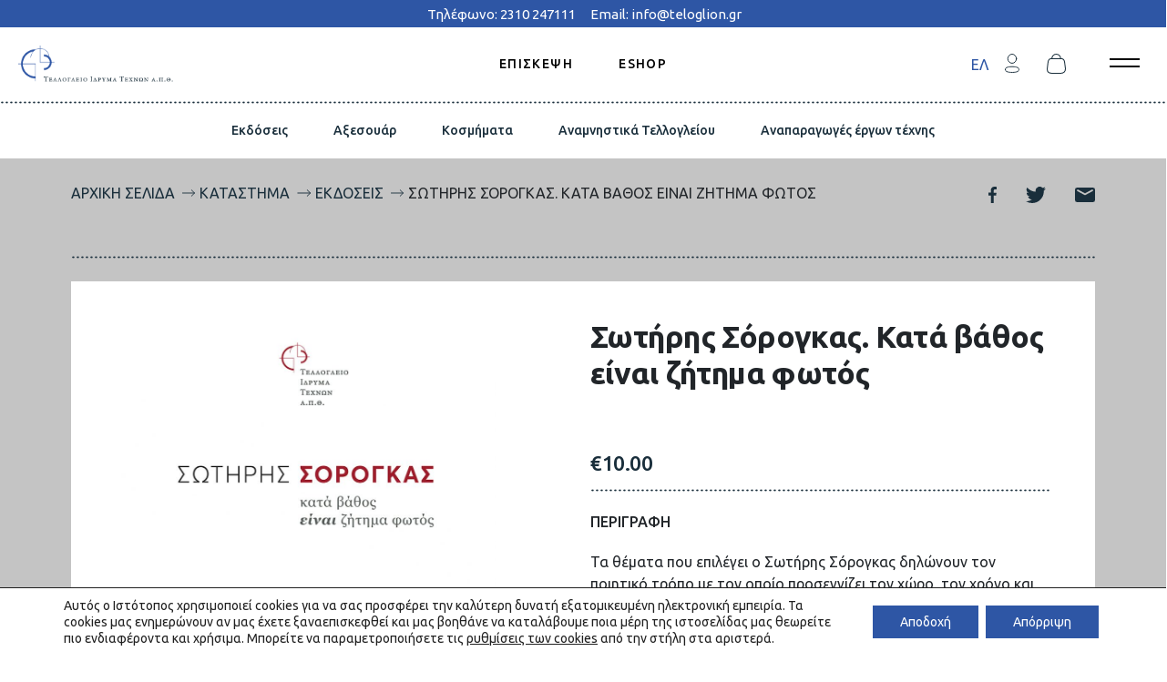

--- FILE ---
content_type: text/html; charset=UTF-8
request_url: https://www.teloglion.gr/eshop/shop/sotiris-sorogkas-kata-vathos-einai-zitima-fotos/
body_size: 38038
content:
<!DOCTYPE html>
<html lang="el">

<head>
	<meta charset="utf-8">
	<title>
		Σωτήρης Σόρογκας. Κατά βάθος είναι ζήτημα φωτός - Τελλόγλειο | Τελλόγλειο | Ίδρυμα Τεχνών Α.Π.Θ.	</title>
<link data-rocket-preload as="style" href="https://fonts.googleapis.com/css2?family=Ubuntu:ital,wght@0,400;0,500;0,700;1,400&#038;family=Open+Sans:wght@600;700&#038;display=swap" rel="preload">
<link href="https://fonts.googleapis.com/css2?family=Ubuntu:ital,wght@0,400;0,500;0,700;1,400&#038;family=Open+Sans:wght@600;700&#038;display=swap" media="print" onload="this.media=&#039;all&#039;" rel="stylesheet">
<noscript><link rel="stylesheet" href="https://fonts.googleapis.com/css2?family=Ubuntu:ital,wght@0,400;0,500;0,700;1,400&#038;family=Open+Sans:wght@600;700&#038;display=swap"></noscript>
<style id="rocket-critical-css">button.pswp__button{box-shadow:none!important;background-image:url(https://www.teloglion.gr/wp-content/plugins/woocommerce/assets/css/photoswipe/default-skin/default-skin.png)!important}button.pswp__button,button.pswp__button--arrow--left::before,button.pswp__button--arrow--right::before{background-color:transparent!important}button.pswp__button--arrow--left,button.pswp__button--arrow--right{background-image:none!important}.pswp{display:none;position:absolute;width:100%;height:100%;left:0;top:0;overflow:hidden;-ms-touch-action:none;touch-action:none;z-index:1500;-webkit-text-size-adjust:100%;-webkit-backface-visibility:hidden;outline:0}.pswp *{-webkit-box-sizing:border-box;box-sizing:border-box}.pswp__bg{position:absolute;left:0;top:0;width:100%;height:100%;background:#000;opacity:0;-webkit-transform:translateZ(0);transform:translateZ(0);-webkit-backface-visibility:hidden;will-change:opacity}.pswp__scroll-wrap{position:absolute;left:0;top:0;width:100%;height:100%;overflow:hidden}.pswp__container{-ms-touch-action:none;touch-action:none;position:absolute;left:0;right:0;top:0;bottom:0}.pswp__container{-webkit-touch-callout:none}.pswp__bg{will-change:opacity}.pswp__container{-webkit-backface-visibility:hidden}.pswp__item{position:absolute;left:0;right:0;top:0;bottom:0;overflow:hidden}.pswp__button{width:44px;height:44px;position:relative;background:0 0;overflow:visible;-webkit-appearance:none;display:block;border:0;padding:0;margin:0;float:right;opacity:.75;-webkit-box-shadow:none;box-shadow:none}.pswp__button::-moz-focus-inner{padding:0;border:0}.pswp__button,.pswp__button--arrow--left:before,.pswp__button--arrow--right:before{background:url(https://www.teloglion.gr/wp-content/plugins/woocommerce/assets/css/photoswipe/default-skin/default-skin.png) 0 0 no-repeat;background-size:264px 88px;width:44px;height:44px}.pswp__button--close{background-position:0 -44px}.pswp__button--share{background-position:-44px -44px}.pswp__button--fs{display:none}.pswp__button--zoom{display:none;background-position:-88px 0}.pswp__button--arrow--left,.pswp__button--arrow--right{background:0 0;top:50%;margin-top:-50px;width:70px;height:100px;position:absolute}.pswp__button--arrow--left{left:0}.pswp__button--arrow--right{right:0}.pswp__button--arrow--left:before,.pswp__button--arrow--right:before{content:'';top:35px;background-color:rgba(0,0,0,.3);height:30px;width:32px;position:absolute}.pswp__button--arrow--left:before{left:6px;background-position:-138px -44px}.pswp__button--arrow--right:before{right:6px;background-position:-94px -44px}.pswp__share-modal{display:block;background:rgba(0,0,0,.5);width:100%;height:100%;top:0;left:0;padding:10px;position:absolute;z-index:1600;opacity:0;-webkit-backface-visibility:hidden;will-change:opacity}.pswp__share-modal--hidden{display:none}.pswp__share-tooltip{z-index:1620;position:absolute;background:#fff;top:56px;border-radius:2px;display:block;width:auto;right:44px;-webkit-box-shadow:0 2px 5px rgba(0,0,0,.25);box-shadow:0 2px 5px rgba(0,0,0,.25);-webkit-transform:translateY(6px);-ms-transform:translateY(6px);transform:translateY(6px);-webkit-backface-visibility:hidden;will-change:transform}.pswp__counter{position:absolute;left:0;top:0;height:44px;font-size:13px;line-height:44px;color:#fff;opacity:.75;padding:0 10px}.pswp__caption{position:absolute;left:0;bottom:0;width:100%;min-height:44px}.pswp__caption__center{text-align:left;max-width:420px;margin:0 auto;font-size:13px;padding:10px;line-height:20px;color:#ccc}.pswp__preloader{width:44px;height:44px;position:absolute;top:0;left:50%;margin-left:-22px;opacity:0;will-change:opacity;direction:ltr}.pswp__preloader__icn{width:20px;height:20px;margin:12px}@media screen and (max-width:1024px){.pswp__preloader{position:relative;left:auto;top:auto;margin:0;float:right}}.pswp__ui{-webkit-font-smoothing:auto;visibility:visible;opacity:1;z-index:1550}.pswp__top-bar{position:absolute;left:0;top:0;height:44px;width:100%}.pswp__caption,.pswp__top-bar{-webkit-backface-visibility:hidden;will-change:opacity}.pswp__caption,.pswp__top-bar{background-color:rgba(0,0,0,.5)}.pswp__ui--hidden .pswp__button--arrow--left,.pswp__ui--hidden .pswp__button--arrow--right,.pswp__ui--hidden .pswp__caption,.pswp__ui--hidden .pswp__top-bar{opacity:.001}:root{--blue:#2e56a5;--indigo:#6610f2;--purple:#6f42c1;--pink:#e83e8c;--red:#dc3545;--orange:#fd7e14;--yellow:#ffc107;--green:#28a745;--teal:#20c997;--cyan:#17a2b8;--white:#fff;--gray:#89949b;--gray-dark:#192e3b;--primary:#2e56a5;--secondary:#89949b;--success:#28a745;--info:#17a2b8;--warning:#ffc107;--danger:#dc3545;--light:#fff;--dark:#192e3b;--breakpoint-xxs:0;--breakpoint-xs:375px;--breakpoint-sm:576px;--breakpoint-md:768px;--breakpoint-lg:1024px;--breakpoint-xl:1200px;--breakpoint-xxl:1500px;--font-family-sans-serif:-apple-system,BlinkMacSystemFont,"Ubuntu",Roboto,"Helvetica Neue",Arial,"Noto Sans",sans-serif,"Apple Color Emoji","Segoe UI Emoji","Segoe UI Symbol","Noto Color Emoji";--font-family-monospace:SFMono-Regular,Menlo,Monaco,Consolas,"Liberation Mono","Courier New",monospace}*,:after,:before{box-sizing:border-box}html{font-family:sans-serif;line-height:1.15;-webkit-text-size-adjust:100%}aside,figure,header,main,nav,section{display:block}body{margin:0;font-family:-apple-system,BlinkMacSystemFont,Ubuntu,Roboto,Helvetica Neue,Arial,Noto Sans,sans-serif,Apple Color Emoji,Segoe UI Emoji,Segoe UI Symbol,Noto Color Emoji;font-size:1rem;font-weight:400;line-height:1.5;color:#212529;text-align:left;background-color:#fff}h1{margin-top:0;margin-bottom:.5rem}p{margin-top:0;margin-bottom:1rem}abbr[title]{text-decoration:underline;-webkit-text-decoration:underline dotted;text-decoration:underline dotted;border-bottom:0;-webkit-text-decoration-skip-ink:none;text-decoration-skip-ink:none}ol,ul{margin-bottom:1rem}ol,ul{margin-top:0}ul ul{margin-bottom:0}a{color:#2e56a5;text-decoration:none;background-color:transparent}figure{margin:0 0 1rem}img{border-style:none}img,svg{vertical-align:middle}svg{overflow:hidden}table{border-collapse:collapse}label{display:inline-block;margin-bottom:.5rem}button{border-radius:0}button,input,select,textarea{margin:0;font-family:inherit;font-size:inherit;line-height:inherit}button,input{overflow:visible}button,select{text-transform:none}select{word-wrap:normal}[type=submit],button{-webkit-appearance:button}[type=submit]::-moz-focus-inner,button::-moz-focus-inner{padding:0;border-style:none}input[type=checkbox],input[type=radio]{box-sizing:border-box;padding:0}textarea{overflow:auto;resize:vertical}[type=number]::-webkit-inner-spin-button,[type=number]::-webkit-outer-spin-button{height:auto}::-webkit-file-upload-button{font:inherit;-webkit-appearance:button}h1{margin-bottom:.5rem;font-weight:500;line-height:1.2}h1{font-size:4.688rem}.container,.container-fluid{width:100%;padding-right:8px;padding-left:8px;margin-right:auto;margin-left:auto}@media (min-width:375px){.container{max-width:340px}}@media (min-width:576px){.container{max-width:540px}}@media (min-width:768px){.container{max-width:720px}}@media (min-width:1024px){.container{max-width:960px}}@media (min-width:1200px){.container{max-width:1140px}}.row{display:flex;flex-wrap:wrap;margin-right:-8px;margin-left:-8px}.col-12,.col-lg-5,.col-lg-6,.col-md-6{position:relative;width:100%;padding-right:8px;padding-left:8px}.col-12{flex:0 0 100%;max-width:100%}@media (min-width:768px){.col-md-6{flex:0 0 50%;max-width:50%}}@media (min-width:1024px){.col-lg-5{flex:0 0 41.66667%;max-width:41.66667%}.col-lg-6{flex:0 0 50%;max-width:50%}.offset-lg-1{margin-left:8.33333%}}.form-control{display:block;width:100%;height:calc(1.5em + .75rem + 2px);padding:.375rem .75rem;font-size:1rem;font-weight:400;line-height:1.5;color:#495057;background-color:#fff;background-clip:padding-box;border:1px solid #cfd8dc;border-radius:5px}.form-control::-ms-expand{background-color:transparent;border:0}.form-control:-moz-focusring{color:transparent;text-shadow:0 0 0 #495057}.form-control::-webkit-input-placeholder{color:#89949b;opacity:1}.form-control:-ms-input-placeholder{color:#89949b;opacity:1}.form-control::-ms-input-placeholder{color:#89949b;opacity:1}.btn{display:inline-block;font-weight:400;color:#212529;text-align:center;vertical-align:middle;background-color:transparent;border:1px solid transparent;padding:.375rem .75rem;font-size:1rem;line-height:1.5;border-radius:5px}.btn-primary{border-color:#2e56a5}.input-group{position:relative;display:flex;flex-wrap:wrap;align-items:stretch;width:100%}.input-group>.form-control{position:relative;flex:1 1 auto;width:1%;min-width:0;margin-bottom:0}.input-group>.form-control:not(:first-child){border-top-left-radius:0;border-bottom-left-radius:0}.input-group:not(.has-validation)>.form-control:not(:last-child){border-top-right-radius:0;border-bottom-right-radius:0}.nav{display:flex;flex-wrap:wrap;padding-left:0;margin-bottom:0;list-style:none}.breadcrumb{display:flex;flex-wrap:wrap;padding:.75rem 0;margin-bottom:1rem;list-style:none;background-color:transparent;border-radius:0}.breadcrumb-item+.breadcrumb-item{padding-left:.5rem}.breadcrumb-item+.breadcrumb-item:before{float:left;padding-right:.5rem;color:#192e3b;content:"/"}.bg-light{background-color:#fff!important}.d-none{display:none!important}.d-block{display:block!important}.d-flex{display:flex!important}@media (min-width:768px){.d-md-none{display:none!important}.d-md-block{display:block!important}.d-md-flex{display:flex!important}}.flex-nowrap{flex-wrap:nowrap!important}.justify-content-end{justify-content:flex-end!important}.justify-content-between{justify-content:space-between!important}@media (min-width:768px){.justify-content-md-start{justify-content:flex-start!important}}.sr-only{position:absolute;width:1px;height:1px;padding:0;margin:-1px;overflow:hidden;clip:rect(0,0,0,0);white-space:nowrap;border:0}.m-0{margin:0!important}.ml-0{margin-left:0!important}.mx-3{margin-right:1rem!important}.ml-3,.mx-3{margin-left:1rem!important}.my-4{margin-top:1.5rem!important}.mb-4,.my-4{margin-bottom:1.5rem!important}@media (min-width:768px){.ml-md-4{margin-left:1.5rem!important}}.text-center{text-align:center!important}@media (min-width:768px){.text-md-left{text-align:left!important}.text-md-right{text-align:right!important}}.form-control{box-shadow:0 0}.btn-primary{color:#fff;background-color:#2e56a5}h1{font-weight:700;font-family:Open Sans;letter-spacing:-.04em;font-size:34px;margin-bottom:1rem}@media (min-width:768px){h1{font-size:4.688rem}}p{font-family:Ubuntu;letter-spacing:0}p{font-weight:400;font-size:.875rem}@media (min-width:768px){p{font-size:1rem}}.text-p{letter-spacing:0;font-weight:400;font-family:Ubuntu;font-size:.875rem}@media (min-width:768px){.text-p{font-size:1rem}}html{-webkit-font-smoothing:antialiased}body,html{max-width:100%}body{overflow-x:hidden;scroll-behavior:smooth}.header-container{position:fixed;margin:0 auto;display:flex;justify-content:space-between;align-items:center;padding:20px;z-index:1031;width:100%;background-color:#fff}@media (min-width:768px){.header-container{background-color:hsla(0,0%,100%,.78039)}}.header-logo{position:relative;height:40px;z-index:1032}.header-logo img{max-height:100%}.header-nav{position:absolute;margin:0;padding:0;opacity:1;left:50%;top:40px;display:none;transform:translate(-50%,-50%)}.header-nav .main-menu{flex-direction:row;opacity:1}.header-nav .menu-item{position:relative}.header-nav .menu-item a{font-family:Ubuntu;display:inline-block;color:#000;font-size:.875rem;font-weight:500;margin:.5rem 25px;letter-spacing:.1em}@media (min-width:768px){.header-nav{display:flex}}.btn-burger-close{padding:0;border-radius:0;background:transparent;color:currentColor;border:0;width:70px;height:50px;position:relative;bottom:70px;margin:0;left:200px}.btn-burger-close .burger .line{position:absolute;width:33.29px;height:2px;background-color:#192e3b}.btn-burger-close .burger .line:first-child{transform:rotate(45deg)}.btn-burger-close .burger .line:nth-child(2){transform:rotate(-45deg)}.btn-burger{padding:0 20px 0 0;border-radius:0;background:transparent;color:currentColor;border:0}.btn-burger .burger{display:block;position:relative;width:22px;height:16px}.btn-burger .burger .line{position:absolute;top:0;left:0;width:33.29px;height:2px;background-color:#000}.btn-burger .burger .line:first-child{top:calc(50% - 6px)}.btn-burger .burger .line:nth-child(2){top:calc(100% - 6px);transform:rotate(0)}@media (min-width:768px){.btn-burger .burger .line{background-color:#000}}.wpml-ls-container{align-items:center;justify-content:flex-end;flex-shrink:0;position:absolute;right:0;padding-right:50px}.wpml-ls-container .languages-option{display:none}@media (min-width:768px){.wpml-ls-container .languages-option{display:flex;margin-right:30px}}@media (max-width:767.98px){.wpml-ls-container{width:100%}}.wpml-ls-container .wpml-ls{display:flex}.wpml-ls-container .wpml-ls a.wpml-ls-item{display:inline-block;text-decoration:none;color:#fff}.wpml-ls-container .wpml-ls a.wpml-ls-item.wpml-ls-current-language{color:#2e56a5}.wpml-ls-container .wpml-ls abbr{padding:4px 6px;text-decoration:none;font-size:.875rem;font-weight:500;letter-spacing:.1em}@media (min-width:768px){.wpml-ls-container{padding-right:80px}}.header-sidebar{position:fixed;top:0;right:0;width:300px;height:100%;padding-top:80px;overflow:visible;opacity:1;transform:translateX(225%);background-color:#f0f1f4;z-index:1051}.header-sidebar .main-sidebar{opacity:1;flex-direction:column;display:block}.header-sidebar .languages-option-sidemenu{position:relative;padding-bottom:20px;padding-left:40px;padding-top:20px}.header-sidebar .languages-option-sidemenu abbr{padding:4px 6px;text-decoration:none}.header-sidebar .menu-item{position:relative;padding-bottom:20px;padding-left:40px;padding-top:20px}.header-sidebar .menu-item a{display:inline-block;color:#192e3b;font-size:1rem;font-weight:500;font-family:Ubuntu}.header-sidebar .menu-item-has-children .menu-item{padding:0}.header-sidebar .menu-item-has-children:after{content:url(/wp-content/themes/sw_telloglio/assets/images/caret.svg);width:13px;transform-origin:center center;position:absolute;top:20px;right:40px}.header-sidebar .sub-menu{height:0;overflow:hidden;list-style:none;padding-left:0}.info-bar{background-color:#2e56a5;padding:3px 0}.info-bar a{font-size:15px;color:#fff}.header-shop{background-color:#fff}.header-shop .header-nav .menu-item a{color:#000}.header-shop .btn-burger .burger .line{background-color:#000}.header-shop .shop-container .shop-container-button{background:transparent;border:none;margin-right:30px}.container-second-navbar{position:fixed!important;z-index:30;top:134px;width:100%;background-color:#fff;padding:20px;margin:0 auto;overflow-x:auto;white-space:nowrap;justify-content:center;display:flex}.container-second-navbar .menu-item a{padding:.5rem 25px 0;font-family:Ubuntu;font-size:14px;font-weight:500}@media (min-width:768px){.container-second-navbar{top:110px}}:root{--swiper-theme-color:#2e56a5}.section-position{padding-top:60px}.section-position.shop-section{padding-top:150px}@media (min-width:768px){.section-position.shop-section{padding-top:170px}}@media (min-width:768px){.section-position{padding-top:100px}}.nav-content{flex-wrap:nowrap;overflow-x:auto;white-space:nowrap}.nav-content li a{color:#192e3b;font-size:13px;font-family:ubuntu;font-weight:500}@media (min-width:768px){.nav-content li a{font-size:1rem}}@media (min-width:1200px){.nav-content{flex-wrap:wrap}}.section-color{background-color:#c4c4c4}.diamond-shop-line{position:relative;width:100%}.diamond-shop-line:before{content:"";position:absolute;left:0;height:.3125rem;width:100%;display:block;bottom:0;background-image:url(/wp-content/themes/sw_telloglio/assets/images/divider-shop.svg);background-repeat-x:repeat;background-repeat-y:no-repeat;background-size:.3125rem .3125rem}.diamond-shop-line.top:before{top:0}.dashed-line{position:relative;width:100%}.dashed-line:before{content:"";position:absolute;left:0;height:.3125rem;width:100%;display:block;bottom:0;background-image:url(/wp-content/themes/sw_telloglio/assets/images/divider.svg);background-repeat-x:repeat;background-repeat-y:no-repeat;background-size:.3125rem .3125rem}.visually-hidden{text-align:left;width:100%}.type-product{flex:1 0 auto;display:flex;flex-direction:column;overflow:hidden}.price{font-weight:500;display:block}.price{font-size:16px;color:#192e3b}.product-bg.bg-light{padding:0;position:relative}@media (min-width:1024px){.product-bg.bg-light{padding:60px}}@media (min-width:768px){.product-bg.bg-light{padding:40px}}.product_cat-tickets .bg-light{position:relative;border-radius:10px}.product_cat-tickets .bg-light:before{left:-15px}.product_cat-tickets .bg-light:after,.product_cat-tickets .bg-light:before{content:"";width:30px;height:30px;background-color:#c4c4c4;border-radius:50%;position:absolute;top:50%}.product_cat-tickets .bg-light:after{right:-15px}@media (max-width:1023.98px){.product_cat-tickets .bg-light{padding:15px!important}}@media (max-width:1023.98px){.product-gallery{padding-top:8px}}.product-gallery .wp-post-image,.product-gallery img{max-width:100%;height:auto}.product-information{position:relative}.product-information .product_title{font-family:Ubuntu;font-weight:700;letter-spacing:-.017em;font-size:1.25rem;margin-bottom:20px}@media (min-width:768px){.product-information .product_title{font-size:2.125rem;margin-bottom:50px}}.product-information bdi{font-family:Ubuntu;font-weight:500;letter-spacing:-.017em;font-size:18px}@media (min-width:768px){.product-information bdi{font-size:1.438rem}}.product-information .price{position:relative;line-height:60px;margin-bottom:20px;width:100%}.product-information .price:before{content:"";position:absolute;left:0;height:.3125rem;width:100%;display:block;bottom:0;background-image:url(/wp-content/themes/sw_telloglio/assets/images/divider-shop.svg);background-repeat-x:repeat;background-repeat-y:no-repeat;background-size:.3125rem .3125rem}.product-information .product-description .label{margin-bottom:20px;font-weight:500}.woovr-variation-radio .woovr-variation-name{font-weight:400!important;margin-right:10px}.woocommerce-notices-wrapper{width:100%;padding-right:8px;padding-left:8px}.woovr-variation-info{display:flex;align-items:center}.woocommerce-breadcrumb{margin-bottom:60px}.woocommerce-breadcrumb a{color:#192e3b;font-family:Ubuntu;font-size:16px;font-weight:400}.breadcrumb{padding:0;margin:0}.breadcrumb-item{font-family:Ubuntu;font-size:16px;font-weight:400;text-transform:uppercase}.breadcrumb-item a{color:#192e3b}.breadcrumb-item+.breadcrumb-item:before{content:" ";background-image:url(/wp-content/themes/sw_telloglio/assets/images/breadcrumb-arrow.svg);background-size:contain;background-repeat:no-repeat;height:25.28px;width:14.48px;background-position:50%;margin-right:5px}.woovr-active .variations_form .variations,.woovr-variations+.variations{display:none}.woovr-active.woovr-show-price .variations_form .single_variation .woocommerce-variation-price{display:none!important}.woovr-variations{padding-top:5px;padding-bottom:5px}.woovr-variations .woovr-variation{display:flex;align-items:center;margin-left:-5px;margin-right:-5px}.woovr-variations .woovr-variation>div{padding:5px}.woovr-variation-selector input{outline:none}.woovr-variation-info,.woovr-variation-selector{flex-grow:1}.woovr-variation-radio .woovr-variation-selector{width:30px;flex:0 0 30px}.woovr-variation-radio .woovr-variation-name{font-weight:700}.woovr-variation-radio .woovr-variation-info .woovr-variation-price{display:inline-block;margin-right:10px;font-size:14px}.gdpr_lightbox-hide{display:none}.gdpr-sr-only{position:absolute;width:1px;height:1px;padding:0;margin:-1px;overflow:hidden;clip:rect(0,0,0,0);white-space:nowrap;border:0}#moove_gdpr_cookie_modal li button .gdpr-svg-icon{height:30px;display:inline-block;float:left;width:35px;margin-right:5px;position:relative;top:0}#moove_gdpr_cookie_modal li button .gdpr-svg-icon svg{height:30px;width:auto;background-color:transparent}#moove_gdpr_cookie_info_bar{content-visibility:auto}#moove_gdpr_cookie_info_bar .moove-gdpr-button-holder{display:-ms-flexbox;display:flex;-ms-flex-align:center;align-items:center}#moove_gdpr_cookie_modal .cookie-switch .cookie-slider{overflow:visible}#moove_gdpr_cookie_modal{margin:0 auto;margin-top:0;min-height:60vh;font-family:Nunito,sans-serif;content-visibility:hidden}#moove_gdpr_cookie_modal span.tab-title{display:block}#moove_gdpr_cookie_modal button{letter-spacing:0;outline:none}#moove_gdpr_cookie_modal *{-webkit-font-smoothing:antialiased;-moz-osx-font-smoothing:grayscale;font-family:inherit}#moove_gdpr_cookie_modal .cookie-switch{position:relative;display:inline-block;width:50px;height:30px}#moove_gdpr_cookie_modal .cookie-switch input{display:none}#moove_gdpr_cookie_modal .cookie-switch .cookie-slider{position:absolute;top:0;left:0;right:0;bottom:0;background-color:red;margin:0;padding:0}#moove_gdpr_cookie_modal .cookie-switch .cookie-slider:before{position:absolute;content:"";height:26px;width:26px;left:1px;bottom:1px;border:1px solid #f2f2f2;border-radius:50%;background-color:#fff;box-shadow:0 5px 15px 0 rgba(0,0,0,.25);display:block;box-sizing:content-box}#moove_gdpr_cookie_modal .cookie-switch .cookie-slider:after{content:attr(data-text-disabled);position:absolute;top:0;left:60px;font-weight:700;font-size:16px;line-height:30px;color:red;display:block;white-space:nowrap}#moove_gdpr_cookie_modal .cookie-switch .cookie-slider.cookie-round{border-radius:34px}#moove_gdpr_cookie_modal .cookie-switch .cookie-slider.cookie-round:before{border-radius:50%}#moove_gdpr_cookie_modal .cookie-switch input:checked+.cookie-slider{background-color:#2e9935}#moove_gdpr_cookie_modal .cookie-switch input:checked+.cookie-slider:after{content:attr(data-text-enable);color:#2e9935;white-space:nowrap}#moove_gdpr_cookie_modal .cookie-switch input:checked+.cookie-slider:before{transform:translateX(20px)}#moove_gdpr_cookie_modal a,#moove_gdpr_cookie_modal button{outline:none;box-shadow:none;text-shadow:none}#moove_gdpr_cookie_modal .moove-gdpr-modal-content{color:#000;background-color:#fff;width:900px;width:80vw;max-width:1170px;min-height:600px;border-radius:10px;position:relative;margin:0 auto}#moove_gdpr_cookie_modal .moove-gdpr-modal-content .gdpr-cc-form-fieldset{background-color:transparent}#moove_gdpr_cookie_modal .moove-gdpr-modal-content.logo-position-left .moove-gdpr-company-logo-holder{text-align:left}#moove_gdpr_cookie_modal .moove-gdpr-modal-content.moove_gdpr_modal_theme_v1 .main-modal-content{display:-ms-flexbox;display:flex;-ms-flex-flow:column;flex-flow:column;height:100%}#moove_gdpr_cookie_modal .moove-gdpr-modal-content .moove-gdpr-modal-close{position:absolute;text-decoration:none;top:-30px;right:-30px;display:block;width:60px;height:60px;line-height:60px;text-align:center;border-radius:50%;background:transparent;padding:0;z-index:99;margin:0;outline:none;box-shadow:none;border:none}#moove_gdpr_cookie_modal .moove-gdpr-modal-content .moove-gdpr-modal-close span.gdpr-icon{display:block;width:60px;height:60px;line-height:60px;font-size:48px;background-color:#0c4da2;border:1px solid #0c4da2;color:#fff;border-radius:50%}#moove_gdpr_cookie_modal .moove-gdpr-modal-content .moove-gdpr-company-logo-holder{padding:0;margin-bottom:30px}#moove_gdpr_cookie_modal .moove-gdpr-modal-content .moove-gdpr-company-logo-holder img{max-height:75px;max-width:70%;width:auto;display:inline-block}#moove_gdpr_cookie_modal .moove-gdpr-modal-content .moove-gdpr-tab-main span.tab-title{font-weight:700;font-size:28px;line-height:1.2;margin:0;padding:0;color:#000;margin-bottom:25px}#moove_gdpr_cookie_modal .moove-gdpr-modal-content .moove-gdpr-tab-main .moove-gdpr-tab-main-content{display:-ms-flexbox;display:flex;-ms-flex-flow:column;flex-flow:column;max-height:calc(100% - 155px);overflow-y:auto;padding-right:20px;padding-bottom:15px}#moove_gdpr_cookie_modal .moove-gdpr-modal-content .moove-gdpr-tab-main .moove-gdpr-tab-main-content p{font-weight:400;font-size:16px;line-height:1.4;margin-bottom:18px;margin-top:0;padding:0;color:#000}#moove_gdpr_cookie_modal .moove-gdpr-modal-content .moove-gdpr-tab-main .moove-gdpr-status-bar{padding:5px;margin-right:10px;margin-bottom:15px}#moove_gdpr_cookie_modal .moove-gdpr-modal-content .moove-gdpr-tab-main .moove-gdpr-status-bar.gdpr-checkbox-disabled{opacity:.6}#moove_gdpr_cookie_modal .moove-gdpr-modal-content .moove-gdpr-tab-main .moove-gdpr-status-bar.gdpr-checkbox-disabled .cookie-switch input:checked+.cookie-slider{background-color:#474747}#moove_gdpr_cookie_modal .moove-gdpr-modal-content .moove-gdpr-tab-main .moove-gdpr-status-bar.gdpr-checkbox-disabled .cookie-switch input:checked+.cookie-slider:after{color:#474747}#moove_gdpr_cookie_modal .moove-gdpr-modal-content .moove-gdpr-tab-main .moove-gdpr-status-bar .gdpr-cc-form-wrap,#moove_gdpr_cookie_modal .moove-gdpr-modal-content .moove-gdpr-tab-main .moove-gdpr-status-bar .gdpr-cc-form-wrap .gdpr-cc-form-fieldset{border:none;padding:0;margin:0;box-shadow:none}#moove_gdpr_cookie_modal .moove-gdpr-modal-content .moove-gdpr-modal-footer-content{display:-ms-flexbox;display:flex;-ms-flex-align:center;align-items:center;height:130px;position:absolute;left:0;bottom:0;width:100%;background-color:#f1f1f1;z-index:15;border-radius:5px}#moove_gdpr_cookie_modal .moove-gdpr-modal-content .moove-gdpr-modal-footer-content:before{content:"";position:absolute;bottom:130px;left:60px;right:60px;height:1px;display:block;background-color:#c9c8c8}#moove_gdpr_cookie_modal .moove-gdpr-modal-content .moove-gdpr-modal-footer-content .moove-gdpr-button-holder{width:100%;display:block;padding:0 60px}#moove_gdpr_cookie_modal .moove-gdpr-modal-content .moove-gdpr-modal-footer-content .moove-gdpr-button-holder button.mgbutton{margin:0;text-decoration:none;border-radius:150px;color:#fff;padding:15px 10px;border:1px solid transparent;min-width:160px;text-align:center;text-transform:none;letter-spacing:0;font-weight:700;font-size:14px;line-height:20px}#moove_gdpr_cookie_modal .moove-gdpr-modal-content .moove-gdpr-modal-footer-content .moove-gdpr-button-holder button.mgbutton.moove-gdpr-modal-allow-all{float:left}#moove_gdpr_cookie_modal .moove-gdpr-modal-content .moove-gdpr-modal-footer-content .moove-gdpr-button-holder button.mgbutton.moove-gdpr-modal-save-settings{float:right;color:#fff;display:none}#moove_gdpr_cookie_modal .moove-gdpr-modal-content .moove-gdpr-modal-left-content{width:40%;display:inline-block;float:left;padding:40px 60px;position:absolute;height:100%;top:0;box-shadow:0 0 30px 0 rgba(35,35,35,.1);background:#fff;z-index:10;left:0;border-top-left-radius:5px;border-bottom-left-radius:5px}#moove_gdpr_cookie_modal .moove-gdpr-modal-content .moove-gdpr-modal-left-content .moove-gdpr-branding-cnt{position:absolute;bottom:0;padding-bottom:30px;left:60px;right:60px}#moove_gdpr_cookie_modal .moove-gdpr-modal-content .moove-gdpr-modal-left-content .moove-gdpr-branding-cnt a{color:#000;font-weight:700;font-size:13px;letter-spacing:-.3px;padding:20px 0;position:relative;top:10px;text-decoration:none;display:block}#moove_gdpr_cookie_modal .moove-gdpr-modal-content .moove-gdpr-modal-left-content .moove-gdpr-branding-cnt a span{display:inline-block;text-decoration:underline}#moove_gdpr_cookie_modal .moove-gdpr-modal-content .moove-gdpr-modal-left-content #moove-gdpr-menu{padding:0;list-style:none;margin:0;z-index:12}#moove_gdpr_cookie_modal .moove-gdpr-modal-content .moove-gdpr-modal-left-content #moove-gdpr-menu li{margin:0;padding:0;list-style:none;margin-bottom:15px}#moove_gdpr_cookie_modal .moove-gdpr-modal-content .moove-gdpr-modal-left-content #moove-gdpr-menu li.menu-item-selected button{background-color:#fff;border-color:#f1f1f1;color:#000}#moove_gdpr_cookie_modal .moove-gdpr-modal-content .moove-gdpr-modal-left-content #moove-gdpr-menu li button{display:-ms-flexbox;display:flex;-ms-flex-align:center;align-items:center;font-weight:800;font-size:14px;text-decoration:none;text-transform:uppercase;background-color:#f1f1f1;border:1px solid #f1f1f1;line-height:1.1;padding:13px 20px;color:#0c4da2;width:100%;border-radius:5px;text-align:left}#moove_gdpr_cookie_modal .moove-gdpr-modal-content .moove-gdpr-modal-left-content #moove-gdpr-menu li button span.gdpr-nav-tab-title{display:-ms-inline-flexbox;display:inline-flex;-ms-flex-align:center;align-items:center;width:calc(100% - 40px)}#moove_gdpr_cookie_modal .moove-gdpr-modal-content .moove-gdpr-modal-right-content{width:60%;display:inline-block;float:right;padding:40px 60px;position:absolute;top:0;height:auto;right:0;background-color:#f1f1f1;border-top-right-radius:5px;border-bottom-right-radius:5px}#moove_gdpr_cookie_modal .moove-gdpr-modal-content .moove-gdpr-tab-main .moove-gdpr-status-bar:after,.moove-clearfix:after{content:"";display:table;clear:both}#moove_gdpr_cookie_info_bar{position:fixed;bottom:0;left:0;width:100%;min-height:60px;max-height:400px;color:#fff;z-index:9900;background-color:#202020;border-top:1px solid #fff;font-family:Nunito,sans-serif}#moove_gdpr_cookie_info_bar *{font-family:inherit;-webkit-font-smoothing:antialiased;-moz-osx-font-smoothing:grayscale}#moove_gdpr_cookie_info_bar.moove-gdpr-info-bar-hidden{bottom:-400px}#moove_gdpr_cookie_info_bar.moove-gdpr-align-center{text-align:center}#moove_gdpr_cookie_info_bar.moove-gdpr-light-scheme{background-color:#fff;border-top:1px solid #202020}#moove_gdpr_cookie_info_bar.moove-gdpr-light-scheme .moove-gdpr-info-bar-container .moove-gdpr-info-bar-content p,#moove_gdpr_cookie_info_bar.moove-gdpr-light-scheme p{color:#202020}#moove_gdpr_cookie_info_bar.moove-gdpr-light-scheme .moove-gdpr-info-bar-container .moove-gdpr-info-bar-content button{text-decoration:underline;outline:none}#moove_gdpr_cookie_info_bar .moove-gdpr-info-bar-container{padding:10px 40px;position:static;display:inline-block}#moove_gdpr_cookie_info_bar .moove-gdpr-info-bar-container .moove-gdpr-info-bar-content{padding-left:30px;padding-right:30px;text-align:left;display:-ms-flexbox;display:flex;-ms-flex-align:center;align-items:center;width:100%}#moove_gdpr_cookie_info_bar .moove-gdpr-info-bar-container .moove-gdpr-info-bar-content p{margin:0;font-size:14px;line-height:18px;font-weight:700;padding-bottom:0;color:#fff}#moove_gdpr_cookie_info_bar .moove-gdpr-info-bar-container .moove-gdpr-info-bar-content button.mgbutton{font-size:14px;line-height:20px;color:#fff;font-weight:700;text-decoration:none;border-radius:150px;padding:8px 30px;border:none;display:inline-block;margin:3px 4px;white-space:nowrap;text-transform:none;letter-spacing:0}#moove_gdpr_cookie_info_bar .moove-gdpr-info-bar-container .moove-gdpr-info-bar-content span.change-settings-button{text-decoration:underline}#moove_gdpr_cookie_info_bar .moove-gdpr-info-bar-container .moove-gdpr-info-bar-content .moove-gdpr-button-holder{padding-left:15px;padding-left:3vw}#moove_gdpr_cookie_info_bar *{box-sizing:border-box}@media (max-width:767px){#moove_gdpr_cookie_modal li button .gdpr-svg-icon{margin-right:0;text-align:center;width:25px;height:25px}#moove_gdpr_cookie_modal li button .gdpr-svg-icon svg{height:25px}.gdpr-icon.moovegdpr-arrow-close:after,.gdpr-icon.moovegdpr-arrow-close:before{height:14px;top:calc(50% - 7px)}#moove_gdpr_cookie_info_bar .moove-gdpr-button-holder{-ms-flex-wrap:wrap;flex-wrap:wrap}#moove_gdpr_cookie_modal .moove-gdpr-modal-content.moove_gdpr_modal_theme_v1 .moove-gdpr-modal-right-content,#moove_gdpr_cookie_modal .moove-gdpr-modal-content.moove_gdpr_modal_theme_v1 .moove-gdpr-tab-content,#moove_gdpr_cookie_modal .moove-gdpr-modal-content.moove_gdpr_modal_theme_v1 .moove-gdpr-tab-main{min-height:40vh;max-height:calc(100vh - 180px)}#moove_gdpr_cookie_modal .moove-gdpr-modal-content{width:calc(100vw - 50px)}#moove_gdpr_cookie_modal .cookie-switch{width:40px;height:24px}#moove_gdpr_cookie_modal .cookie-switch .cookie-slider:before{height:20px;width:20px}#moove_gdpr_cookie_modal .cookie-switch input:checked+.cookie-slider:before{transform:translateX(16px)}#moove_gdpr_cookie_modal .moove-gdpr-modal-content{max-height:500px;max-height:90vw;min-height:auto}#moove_gdpr_cookie_modal .moove-gdpr-modal-content .cookie-switch .cookie-slider:after{font-weight:800;font-size:12px;line-height:30px;min-width:130px}#moove_gdpr_cookie_modal .moove-gdpr-modal-content .moove-gdpr-modal-close{position:absolute;top:-15px;right:-15px;display:block;width:30px;height:30px;line-height:30px;text-decoration:none}#moove_gdpr_cookie_modal .moove-gdpr-modal-content .moove-gdpr-modal-close span.gdpr-icon{width:30px;height:30px;line-height:30px;font-size:30px}#moove_gdpr_cookie_modal .moove-gdpr-modal-content .moove-gdpr-company-logo-holder{margin-bottom:15px}#moove_gdpr_cookie_modal .moove-gdpr-modal-content .moove-gdpr-modal-left-content{padding:10px;padding-top:30px;position:relative;top:0;left:0;text-align:center;height:140px;border-radius:0;border-top-left-radius:5px;border-top-right-radius:5px}#moove_gdpr_cookie_modal .moove-gdpr-modal-content .moove-gdpr-modal-left-content #moove-gdpr-menu{display:inline-block;margin:0 auto}#moove_gdpr_cookie_modal .moove-gdpr-modal-content .moove-gdpr-modal-left-content #moove-gdpr-menu li{list-style:none;margin-bottom:20px;display:inline-block;float:left;margin:0 5px}#moove_gdpr_cookie_modal .moove-gdpr-modal-content .moove-gdpr-modal-left-content #moove-gdpr-menu li button{padding:5px}#moove_gdpr_cookie_modal .moove-gdpr-modal-content .moove-gdpr-modal-left-content #moove-gdpr-menu li button span.gdpr-nav-tab-title{display:none}#moove_gdpr_cookie_modal .moove-gdpr-modal-content .moove-gdpr-modal-left-content .moove-gdpr-branding-cnt{top:3px;right:3px;left:auto;padding:0;bottom:auto;transform:scale(.8)}#moove_gdpr_cookie_modal .moove-gdpr-modal-content .moove-gdpr-modal-left-content .moove-gdpr-branding-cnt a{text-align:right}#moove_gdpr_cookie_modal .moove-gdpr-modal-content .moove-gdpr-modal-left-content .moove-gdpr-branding-cnt a span{display:block}#moove_gdpr_cookie_modal .moove-gdpr-modal-content .moove-gdpr-modal-right-content{width:100%;position:relative;padding:15px 10px;height:calc(90vh - 200px);border-radius:0;border-bottom-left-radius:5px;border-bottom-right-radius:5px}#moove_gdpr_cookie_modal .moove-gdpr-modal-content .moove-gdpr-tab-main span.tab-title{font-weight:700;font-size:16px}#moove_gdpr_cookie_modal .moove-gdpr-modal-content .moove-gdpr-tab-main .moove-gdpr-status-bar{padding:0}#moove_gdpr_cookie_modal .moove-gdpr-modal-content .moove-gdpr-tab-main .moove-gdpr-tab-main-content{padding:0;position:relative;overflow:auto;max-height:calc(100% - 110px)}#moove_gdpr_cookie_modal .moove-gdpr-modal-content .moove-gdpr-tab-main .moove-gdpr-tab-main-content p{font-weight:400;font-size:14px;line-height:1.3}#moove_gdpr_cookie_modal .moove-gdpr-modal-content.moove_gdpr_modal_theme_v1 .moove-gdpr-tab-main{margin-bottom:55px}#moove_gdpr_cookie_modal .moove-gdpr-modal-content.moove_gdpr_modal_theme_v1 .moove-gdpr-tab-main .moove-gdpr-tab-main-content{height:100%;max-height:calc(90vh - 320px)}#moove_gdpr_cookie_modal .moove-gdpr-modal-content .moove-gdpr-modal-footer-content{height:70px}#moove_gdpr_cookie_modal .moove-gdpr-modal-content .moove-gdpr-modal-footer-content:before{left:10px;right:10px;bottom:70px}#moove_gdpr_cookie_modal .moove-gdpr-modal-content .moove-gdpr-modal-footer-content .moove-gdpr-button-holder{padding:0 10px}#moove_gdpr_cookie_modal .moove-gdpr-modal-content .moove-gdpr-modal-footer-content .moove-gdpr-button-holder button.mgbutton{margin:0;background-color:#fff;text-decoration:none;border-radius:150px;font-weight:700;font-size:12px;line-height:18px;padding:5px;border:1px solid #fff;color:#fff;min-width:110px;text-align:center;text-transform:none}#moove_gdpr_cookie_modal .moove-gdpr-modal-content .moove-gdpr-modal-left-content{width:100%}#moove_gdpr_cookie_modal .moove-gdpr-modal-content .moove-gdpr-modal-left-content .moove-gdpr-branding-cnt a{top:0;padding:5px 0}#moove_gdpr_cookie_modal .moove-gdpr-modal-content .moove-gdpr-company-logo-holder img{max-height:40px}#moove_gdpr_cookie_modal .moove-gdpr-modal-content .moove-gdpr-company-logo-holder{text-align:center}#moove_gdpr_cookie_info_bar .moove-gdpr-info-bar-container{padding:15px}#moove_gdpr_cookie_info_bar .moove-gdpr-info-bar-container .moove-gdpr-info-bar-content{padding-left:0;padding-right:0;display:block;min-height:auto}#moove_gdpr_cookie_info_bar .moove-gdpr-info-bar-container .moove-gdpr-info-bar-content .moove-gdpr-cookie-notice{padding-left:4px;margin-bottom:10px}#moove_gdpr_cookie_info_bar .moove-gdpr-info-bar-container .moove-gdpr-info-bar-content .moove-gdpr-button-holder{padding-left:0}#moove_gdpr_cookie_info_bar .moove-gdpr-info-bar-container .moove-gdpr-info-bar-content button.mgbutton{font-size:12px;font-weight:700;padding:5px 20px}.moove-gdpr-branding-cnt a{padding:10px 0}}@media screen and (max-width:767px) and (orientation:landscape){#moove_gdpr_cookie_modal .moove-gdpr-modal-content .moove-gdpr-company-logo-holder{text-align:left;margin:0;display:inline-block;float:left;width:40%}#moove_gdpr_cookie_modal .moove-gdpr-modal-content .moove-gdpr-modal-left-content #moove-gdpr-menu{max-width:60%;float:right}#moove_gdpr_cookie_modal .moove-gdpr-modal-content .moove-gdpr-modal-left-content{padding-top:30px;height:75px}#moove_gdpr_cookie_modal .moove-gdpr-modal-content .moove-gdpr-tab-main span.tab-title{margin-bottom:10px}#moove_gdpr_cookie_modal .moove-gdpr-modal-content .moove-gdpr-modal-footer-content{height:45px}#moove_gdpr_cookie_modal .moove-gdpr-modal-content .moove-gdpr-modal-footer-content:before{bottom:45px}#moove_gdpr_cookie_modal .moove-gdpr-modal-content .moove-gdpr-tab-main .moove-gdpr-tab-main-content{display:-ms-flexbox;display:flex;-ms-flex-flow:column;flex-flow:column;max-height:350px;max-height:calc(100% - 70px)}#moove_gdpr_cookie_modal{background:transparent;border-radius:5px}#moove_gdpr_cookie_modal .moove-gdpr-modal-content .moove-gdpr-modal-right-content{height:55vh}#moove_gdpr_cookie_modal .moove-gdpr-modal-content .moove-gdpr-modal-left-content .moove-gdpr-branding-cnt a.moove-gdpr-branding{top:0;padding:0}#moove_gdpr_cookie_modal .moove-gdpr-modal-content.moove_gdpr_modal_theme_v1 .moove-gdpr-tab-main .moove-gdpr-tab-main-content{max-height:calc(90vh - 220px)}}@media (min-width:768px){#moove_gdpr_cookie_modal .moove-gdpr-modal-content.moove_gdpr_modal_theme_v1 .moove-gdpr-modal-right-content,#moove_gdpr_cookie_modal .moove-gdpr-modal-content.moove_gdpr_modal_theme_v1 .moove-gdpr-tab-content,#moove_gdpr_cookie_modal .moove-gdpr-modal-content.moove_gdpr_modal_theme_v1 .moove-gdpr-tab-main{height:100%}}@media (min-width:768px) and (max-width:999px){#moove_gdpr_cookie_modal .moove-gdpr-modal-content .moove-gdpr-modal-right-content{padding:30px 20px}#moove_gdpr_cookie_modal .moove-gdpr-modal-content .moove-gdpr-modal-footer-content{height:120px}#moove_gdpr_cookie_modal .moove-gdpr-modal-content .moove-gdpr-modal-footer-content .moove-gdpr-button-holder{padding:0 20px}#moove_gdpr_cookie_modal .moove-gdpr-modal-content .moove-gdpr-modal-footer-content:before{bottom:120px;left:20px;right:20px}#moove_gdpr_cookie_modal .moove-gdpr-modal-content .moove-gdpr-modal-left-content{padding:30px 20px}#moove_gdpr_cookie_modal .moove-gdpr-modal-content{min-height:620px;transform:scale(.75)}#moove_gdpr_cookie_modal .moove-gdpr-modal-content .moove-gdpr-modal-left-content .moove-gdpr-branding-cnt{left:20px;right:20px}#moove_gdpr_cookie_info_bar .moove-gdpr-info-bar-container .moove-gdpr-info-bar-content p{font-size:13px}#moove_gdpr_cookie_modal .moove-gdpr-modal-content .moove-gdpr-modal-left-content #moove-gdpr-menu li button{padding:10px 15px;font-weight:700;font-size:12px}#moove_gdpr_cookie_info_bar .moove-gdpr-info-bar-container .moove-gdpr-info-bar-content{padding-left:20px;padding-right:20px}#moove_gdpr_cookie_modal .moove-gdpr-modal-content .moove-gdpr-tab-main span.tab-title{font-weight:700;font-size:24px}#moove_gdpr_cookie_modal .moove-gdpr-modal-content .moove-gdpr-modal-footer-content .moove-gdpr-button-holder button.mgbutton{transform:scale(.75)}#moove_gdpr_cookie_info_bar .moove-gdpr-info-bar-container{padding:10px 20px}}@media (min-width:1000px) and (max-width:1300px){#moove_gdpr_cookie_modal .moove-gdpr-modal-content .moove-gdpr-modal-right-content{padding:40px 30px}#moove_gdpr_cookie_modal .moove-gdpr-modal-content .moove-gdpr-modal-footer-content{height:120px}#moove_gdpr_cookie_modal .moove-gdpr-modal-content .moove-gdpr-modal-footer-content .moove-gdpr-button-holder{padding:0 30px}#moove_gdpr_cookie_modal .moove-gdpr-modal-content .moove-gdpr-modal-footer-content:before{bottom:120px;left:30px;right:30px}#moove_gdpr_cookie_modal .moove-gdpr-modal-content .moove-gdpr-modal-left-content .moove-gdpr-branding-cnt{left:30px;right:30px}#moove_gdpr_cookie_modal .moove-gdpr-modal-content .moove-gdpr-modal-left-content{padding:30px}#moove_gdpr_cookie_modal .moove-gdpr-modal-content{min-width:700px}}@media (min-width:768px) and (max-height:700px){#moove_gdpr_cookie_modal .moove-gdpr-modal-content{min-height:600px;transform:scale(.7)}}@media (-ms-high-contrast:none),screen and (-ms-high-contrast:active){#moove_gdpr_cookie_info_bar .moove-gdpr-info-bar-container .moove-gdpr-info-bar-content{display:block;max-width:100%;text-align:center}#moove_gdpr_cookie_info_bar .moove-gdpr-info-bar-container .moove-gdpr-info-bar-content .moove-gdpr-button-holder{margin-top:10px}#moove_gdpr_cookie_modal .moove-gdpr-modal-content .moove-gdpr-tab-main .moove-gdpr-tab-main-content{display:block;max-width:100%}#moove_gdpr_cookie_modal .moove-gdpr-modal-content .moove-gdpr-modal-left-content #moove-gdpr-menu li button span{display:block}}@media (-ms-high-contrast:active),(-ms-high-contrast:none){#moove_gdpr_cookie_info_bar .moove-gdpr-info-bar-container .moove-gdpr-info-bar-content{display:block;max-width:100%;text-align:center}#moove_gdpr_cookie_info_bar .moove-gdpr-info-bar-container .moove-gdpr-info-bar-content .moove-gdpr-button-holder{margin-top:10px}#moove_gdpr_cookie_modal .moove-gdpr-modal-content .moove-gdpr-tab-main .moove-gdpr-tab-main-content{display:block;max-width:100%}#moove_gdpr_cookie_modal .moove-gdpr-modal-content .moove-gdpr-modal-left-content #moove-gdpr-menu li button span{display:block}}.gdpr-icon.moovegdpr-arrow-close{position:relative}.gdpr-icon.moovegdpr-arrow-close:after,.gdpr-icon.moovegdpr-arrow-close:before{position:absolute;content:" ";height:24px;width:1px;top:calc(50% - 12px);background-color:currentColor}.gdpr-icon.moovegdpr-arrow-close:before{transform:rotate(45deg)}.gdpr-icon.moovegdpr-arrow-close:after{transform:rotate(-45deg)}@media (max-width:767px){.gdpr-icon.moovegdpr-arrow-close:after,.gdpr-icon.moovegdpr-arrow-close:before{height:14px;top:calc(50% - 7px)}}</style>
	<!--Copy to Wordpress-->
	<meta name="theme-color" content="#f32538">
	<meta charset="UTF-8">
	<meta http-equiv="X-UA-Compatible" content="IE=edge">
	<meta name="viewport" content="width=device-width, initial-scale=1">

	<link rel="preconnect" href="https://fonts.gstatic.com">
	
	 
	<link data-minify="1" rel="preload" href="https://www.teloglion.gr/wp-content/cache/min/1/ajax/libs/font-awesome/4.7.0/css/font-awesome.min.css?ver=1768379317" data-rocket-async="style" as="style" onload="this.onload=null;this.rel='stylesheet'" onerror="this.removeAttribute('data-rocket-async')" >
	<link rel="icon" type="image/png" href="https://www.teloglion.gr/wp-content/uploads/2021/05/cropped-logo_fav.png">
	<script>
		const locale = 'en';
	</script>
	<!--.Copy to Wordpress-->

	<!-- Moosend Connection -->
	<script>
	//load TrackerJS
	!function(t,n,e,o,a){function d(t){var n=~~(Date.now()/3e5),o=document.createElement(e);o.async=!0,o.src=t+"?ts="+n;var a=document.getElementsByTagName(e)[0];a.parentNode.insertBefore(o,a)}t.MooTrackerObject=a,t[a]=t[a]||function(){return t[a].q?void t[a].q.push(arguments):void(t[a].q=[arguments])},window.attachEvent?window.attachEvent("onload",d.bind(this,o)):window.addEventListener("load",d.bind(this,o),!1)}(window,document,"script","//cdn.stat-track.com/statics/moosend-tracking.min.js","mootrack");
	//tracker has to be initialized otherwise it will generate warnings and wont sendtracking events
	mootrack('init', '7743b4d431c245d3b1a16d24604ef40e');
	</script>
	<!-- Moosend Connection -->

	<meta name='robots' content='index, follow, max-image-preview:large, max-snippet:-1, max-video-preview:-1' />
	<style>img:is([sizes="auto" i], [sizes^="auto," i]) { contain-intrinsic-size: 3000px 1500px }</style>
	<link rel="alternate" hreflang="el" href="https://www.teloglion.gr/eshop/shop/sotiris-sorogkas-kata-vathos-einai-zitima-fotos/" />
<link rel="alternate" hreflang="x-default" href="https://www.teloglion.gr/eshop/shop/sotiris-sorogkas-kata-vathos-einai-zitima-fotos/" />

	<!-- This site is optimized with the Yoast SEO plugin v26.2 - https://yoast.com/wordpress/plugins/seo/ -->
	<link rel="canonical" href="https://www.teloglion.gr/eshop/shop/sotiris-sorogkas-kata-vathos-einai-zitima-fotos/" />
	<meta property="og:locale" content="el_GR" />
	<meta property="og:type" content="article" />
	<meta property="og:title" content="Σωτήρης Σόρογκας. Κατά βάθος είναι ζήτημα φωτός - Τελλόγλειο" />
	<meta property="og:description" content="Τα θέματα που επιλέγει ο Σωτήρης Σόρογκας δηλώνουν τον ποιητικό τρόπο με τον οποίο προσεγγίζει..." />
	<meta property="og:url" content="https://www.teloglion.gr/eshop/shop/sotiris-sorogkas-kata-vathos-einai-zitima-fotos/" />
	<meta property="og:site_name" content="Τελλόγλειο" />
	<meta property="article:publisher" content="https://www.facebook.com/teloglion" />
	<meta property="article:modified_time" content="2026-01-14T17:55:16+00:00" />
	<meta property="og:image" content="http://www.teloglion.gr/wp-content/uploads/2021/10/SOROGAS_COVER_F-1.jpg" />
	<meta property="og:image:width" content="974" />
	<meta property="og:image:height" content="1200" />
	<meta property="og:image:type" content="image/jpeg" />
	<meta name="twitter:card" content="summary_large_image" />
	<meta name="twitter:site" content="@teloglion" />
	<meta name="twitter:label1" content="Εκτιμώμενος χρόνος ανάγνωσης" />
	<meta name="twitter:data1" content="1 λεπτό" />
	<script type="application/ld+json" class="yoast-schema-graph">{"@context":"https://schema.org","@graph":[{"@type":"WebPage","@id":"https://www.teloglion.gr/eshop/shop/sotiris-sorogkas-kata-vathos-einai-zitima-fotos/","url":"https://www.teloglion.gr/eshop/shop/sotiris-sorogkas-kata-vathos-einai-zitima-fotos/","name":"Σωτήρης Σόρογκας. Κατά βάθος είναι ζήτημα φωτός - Τελλόγλειο","isPartOf":{"@id":"https://www.teloglion.gr/#website"},"primaryImageOfPage":{"@id":"https://www.teloglion.gr/eshop/shop/sotiris-sorogkas-kata-vathos-einai-zitima-fotos/#primaryimage"},"image":{"@id":"https://www.teloglion.gr/eshop/shop/sotiris-sorogkas-kata-vathos-einai-zitima-fotos/#primaryimage"},"thumbnailUrl":"https://www.teloglion.gr/wp-content/uploads/2021/10/SOROGAS_COVER_F-1.jpg","datePublished":"2018-03-01T09:39:21+00:00","dateModified":"2026-01-14T17:55:16+00:00","breadcrumb":{"@id":"https://www.teloglion.gr/eshop/shop/sotiris-sorogkas-kata-vathos-einai-zitima-fotos/#breadcrumb"},"inLanguage":"el","potentialAction":[{"@type":"ReadAction","target":["https://www.teloglion.gr/eshop/shop/sotiris-sorogkas-kata-vathos-einai-zitima-fotos/"]}]},{"@type":"ImageObject","inLanguage":"el","@id":"https://www.teloglion.gr/eshop/shop/sotiris-sorogkas-kata-vathos-einai-zitima-fotos/#primaryimage","url":"https://www.teloglion.gr/wp-content/uploads/2021/10/SOROGAS_COVER_F-1.jpg","contentUrl":"https://www.teloglion.gr/wp-content/uploads/2021/10/SOROGAS_COVER_F-1.jpg","width":974,"height":1200},{"@type":"BreadcrumbList","@id":"https://www.teloglion.gr/eshop/shop/sotiris-sorogkas-kata-vathos-einai-zitima-fotos/#breadcrumb","itemListElement":[{"@type":"ListItem","position":1,"name":"Homepage","item":"https://www.teloglion.gr/"},{"@type":"ListItem","position":2,"name":"Κατάστημα","item":"https://www.teloglion.gr/eshop/shop/"},{"@type":"ListItem","position":3,"name":"Εκδόσεις","item":"https://www.teloglion.gr/product-category/ekdoseis/"},{"@type":"ListItem","position":4,"name":"Σωτήρης Σόρογκας. Κατά βάθος είναι ζήτημα φωτός"}]},{"@type":"WebSite","@id":"https://www.teloglion.gr/#website","url":"https://www.teloglion.gr/","name":"Τελλόγλειο","description":"Ίδρυμα Τεχνών Α.Π.Θ.","publisher":{"@id":"https://www.teloglion.gr/#organization"},"potentialAction":[{"@type":"SearchAction","target":{"@type":"EntryPoint","urlTemplate":"https://www.teloglion.gr/?s={search_term_string}"},"query-input":{"@type":"PropertyValueSpecification","valueRequired":true,"valueName":"search_term_string"}}],"inLanguage":"el"},{"@type":"Organization","@id":"https://www.teloglion.gr/#organization","name":"Teloglion","url":"https://www.teloglion.gr/","logo":{"@type":"ImageObject","inLanguage":"el","@id":"https://www.teloglion.gr/#/schema/logo/image/","url":"https://www.teloglion.gr/wp-content/uploads/2021/06/logo-2.png","contentUrl":"https://www.teloglion.gr/wp-content/uploads/2021/06/logo-2.png","width":230,"height":54,"caption":"Teloglion"},"image":{"@id":"https://www.teloglion.gr/#/schema/logo/image/"},"sameAs":["https://www.facebook.com/teloglion","https://x.com/teloglion","https://www.instagram.com/teloglion_foundation_of_arts/?hl=el","https://www.youtube.com/channel/UCtT_wVX9k31-PYely_nHhzw"]}]}</script>
	<!-- / Yoast SEO plugin. -->


<link href='https://fonts.gstatic.com' crossorigin rel='preconnect' />
<link rel="alternate" type="application/rss+xml" title="Ροή RSS &raquo; Τελλόγλειο" href="https://www.teloglion.gr/feed/" />
<link data-minify="1" rel='preload'  href='https://www.teloglion.gr/wp-content/cache/min/1/wp-content/plugins/order-delivery-date-for-woocommerce/build/style-index.css?ver=1768379317' data-rocket-async="style" as="style" onload="this.onload=null;this.rel='stylesheet'" onerror="this.removeAttribute('data-rocket-async')"  type='text/css' media='all' />
<style id='wp-emoji-styles-inline-css' type='text/css'>

	img.wp-smiley, img.emoji {
		display: inline !important;
		border: none !important;
		box-shadow: none !important;
		height: 1em !important;
		width: 1em !important;
		margin: 0 0.07em !important;
		vertical-align: -0.1em !important;
		background: none !important;
		padding: 0 !important;
	}
</style>
<link rel='preload'  href='https://www.teloglion.gr/wp-includes/css/dist/block-library/style.min.css?ver=6.8.3' data-rocket-async="style" as="style" onload="this.onload=null;this.rel='stylesheet'" onerror="this.removeAttribute('data-rocket-async')"  type='text/css' media='all' />
<style id='classic-theme-styles-inline-css' type='text/css'>
/*! This file is auto-generated */
.wp-block-button__link{color:#fff;background-color:#32373c;border-radius:9999px;box-shadow:none;text-decoration:none;padding:calc(.667em + 2px) calc(1.333em + 2px);font-size:1.125em}.wp-block-file__button{background:#32373c;color:#fff;text-decoration:none}
</style>
<style id='global-styles-inline-css' type='text/css'>
:root{--wp--preset--aspect-ratio--square: 1;--wp--preset--aspect-ratio--4-3: 4/3;--wp--preset--aspect-ratio--3-4: 3/4;--wp--preset--aspect-ratio--3-2: 3/2;--wp--preset--aspect-ratio--2-3: 2/3;--wp--preset--aspect-ratio--16-9: 16/9;--wp--preset--aspect-ratio--9-16: 9/16;--wp--preset--color--black: #000000;--wp--preset--color--cyan-bluish-gray: #abb8c3;--wp--preset--color--white: #ffffff;--wp--preset--color--pale-pink: #f78da7;--wp--preset--color--vivid-red: #cf2e2e;--wp--preset--color--luminous-vivid-orange: #ff6900;--wp--preset--color--luminous-vivid-amber: #fcb900;--wp--preset--color--light-green-cyan: #7bdcb5;--wp--preset--color--vivid-green-cyan: #00d084;--wp--preset--color--pale-cyan-blue: #8ed1fc;--wp--preset--color--vivid-cyan-blue: #0693e3;--wp--preset--color--vivid-purple: #9b51e0;--wp--preset--gradient--vivid-cyan-blue-to-vivid-purple: linear-gradient(135deg,rgba(6,147,227,1) 0%,rgb(155,81,224) 100%);--wp--preset--gradient--light-green-cyan-to-vivid-green-cyan: linear-gradient(135deg,rgb(122,220,180) 0%,rgb(0,208,130) 100%);--wp--preset--gradient--luminous-vivid-amber-to-luminous-vivid-orange: linear-gradient(135deg,rgba(252,185,0,1) 0%,rgba(255,105,0,1) 100%);--wp--preset--gradient--luminous-vivid-orange-to-vivid-red: linear-gradient(135deg,rgba(255,105,0,1) 0%,rgb(207,46,46) 100%);--wp--preset--gradient--very-light-gray-to-cyan-bluish-gray: linear-gradient(135deg,rgb(238,238,238) 0%,rgb(169,184,195) 100%);--wp--preset--gradient--cool-to-warm-spectrum: linear-gradient(135deg,rgb(74,234,220) 0%,rgb(151,120,209) 20%,rgb(207,42,186) 40%,rgb(238,44,130) 60%,rgb(251,105,98) 80%,rgb(254,248,76) 100%);--wp--preset--gradient--blush-light-purple: linear-gradient(135deg,rgb(255,206,236) 0%,rgb(152,150,240) 100%);--wp--preset--gradient--blush-bordeaux: linear-gradient(135deg,rgb(254,205,165) 0%,rgb(254,45,45) 50%,rgb(107,0,62) 100%);--wp--preset--gradient--luminous-dusk: linear-gradient(135deg,rgb(255,203,112) 0%,rgb(199,81,192) 50%,rgb(65,88,208) 100%);--wp--preset--gradient--pale-ocean: linear-gradient(135deg,rgb(255,245,203) 0%,rgb(182,227,212) 50%,rgb(51,167,181) 100%);--wp--preset--gradient--electric-grass: linear-gradient(135deg,rgb(202,248,128) 0%,rgb(113,206,126) 100%);--wp--preset--gradient--midnight: linear-gradient(135deg,rgb(2,3,129) 0%,rgb(40,116,252) 100%);--wp--preset--font-size--small: 13px;--wp--preset--font-size--medium: 20px;--wp--preset--font-size--large: 36px;--wp--preset--font-size--x-large: 42px;--wp--preset--spacing--20: 0.44rem;--wp--preset--spacing--30: 0.67rem;--wp--preset--spacing--40: 1rem;--wp--preset--spacing--50: 1.5rem;--wp--preset--spacing--60: 2.25rem;--wp--preset--spacing--70: 3.38rem;--wp--preset--spacing--80: 5.06rem;--wp--preset--shadow--natural: 6px 6px 9px rgba(0, 0, 0, 0.2);--wp--preset--shadow--deep: 12px 12px 50px rgba(0, 0, 0, 0.4);--wp--preset--shadow--sharp: 6px 6px 0px rgba(0, 0, 0, 0.2);--wp--preset--shadow--outlined: 6px 6px 0px -3px rgba(255, 255, 255, 1), 6px 6px rgba(0, 0, 0, 1);--wp--preset--shadow--crisp: 6px 6px 0px rgba(0, 0, 0, 1);}:where(.is-layout-flex){gap: 0.5em;}:where(.is-layout-grid){gap: 0.5em;}body .is-layout-flex{display: flex;}.is-layout-flex{flex-wrap: wrap;align-items: center;}.is-layout-flex > :is(*, div){margin: 0;}body .is-layout-grid{display: grid;}.is-layout-grid > :is(*, div){margin: 0;}:where(.wp-block-columns.is-layout-flex){gap: 2em;}:where(.wp-block-columns.is-layout-grid){gap: 2em;}:where(.wp-block-post-template.is-layout-flex){gap: 1.25em;}:where(.wp-block-post-template.is-layout-grid){gap: 1.25em;}.has-black-color{color: var(--wp--preset--color--black) !important;}.has-cyan-bluish-gray-color{color: var(--wp--preset--color--cyan-bluish-gray) !important;}.has-white-color{color: var(--wp--preset--color--white) !important;}.has-pale-pink-color{color: var(--wp--preset--color--pale-pink) !important;}.has-vivid-red-color{color: var(--wp--preset--color--vivid-red) !important;}.has-luminous-vivid-orange-color{color: var(--wp--preset--color--luminous-vivid-orange) !important;}.has-luminous-vivid-amber-color{color: var(--wp--preset--color--luminous-vivid-amber) !important;}.has-light-green-cyan-color{color: var(--wp--preset--color--light-green-cyan) !important;}.has-vivid-green-cyan-color{color: var(--wp--preset--color--vivid-green-cyan) !important;}.has-pale-cyan-blue-color{color: var(--wp--preset--color--pale-cyan-blue) !important;}.has-vivid-cyan-blue-color{color: var(--wp--preset--color--vivid-cyan-blue) !important;}.has-vivid-purple-color{color: var(--wp--preset--color--vivid-purple) !important;}.has-black-background-color{background-color: var(--wp--preset--color--black) !important;}.has-cyan-bluish-gray-background-color{background-color: var(--wp--preset--color--cyan-bluish-gray) !important;}.has-white-background-color{background-color: var(--wp--preset--color--white) !important;}.has-pale-pink-background-color{background-color: var(--wp--preset--color--pale-pink) !important;}.has-vivid-red-background-color{background-color: var(--wp--preset--color--vivid-red) !important;}.has-luminous-vivid-orange-background-color{background-color: var(--wp--preset--color--luminous-vivid-orange) !important;}.has-luminous-vivid-amber-background-color{background-color: var(--wp--preset--color--luminous-vivid-amber) !important;}.has-light-green-cyan-background-color{background-color: var(--wp--preset--color--light-green-cyan) !important;}.has-vivid-green-cyan-background-color{background-color: var(--wp--preset--color--vivid-green-cyan) !important;}.has-pale-cyan-blue-background-color{background-color: var(--wp--preset--color--pale-cyan-blue) !important;}.has-vivid-cyan-blue-background-color{background-color: var(--wp--preset--color--vivid-cyan-blue) !important;}.has-vivid-purple-background-color{background-color: var(--wp--preset--color--vivid-purple) !important;}.has-black-border-color{border-color: var(--wp--preset--color--black) !important;}.has-cyan-bluish-gray-border-color{border-color: var(--wp--preset--color--cyan-bluish-gray) !important;}.has-white-border-color{border-color: var(--wp--preset--color--white) !important;}.has-pale-pink-border-color{border-color: var(--wp--preset--color--pale-pink) !important;}.has-vivid-red-border-color{border-color: var(--wp--preset--color--vivid-red) !important;}.has-luminous-vivid-orange-border-color{border-color: var(--wp--preset--color--luminous-vivid-orange) !important;}.has-luminous-vivid-amber-border-color{border-color: var(--wp--preset--color--luminous-vivid-amber) !important;}.has-light-green-cyan-border-color{border-color: var(--wp--preset--color--light-green-cyan) !important;}.has-vivid-green-cyan-border-color{border-color: var(--wp--preset--color--vivid-green-cyan) !important;}.has-pale-cyan-blue-border-color{border-color: var(--wp--preset--color--pale-cyan-blue) !important;}.has-vivid-cyan-blue-border-color{border-color: var(--wp--preset--color--vivid-cyan-blue) !important;}.has-vivid-purple-border-color{border-color: var(--wp--preset--color--vivid-purple) !important;}.has-vivid-cyan-blue-to-vivid-purple-gradient-background{background: var(--wp--preset--gradient--vivid-cyan-blue-to-vivid-purple) !important;}.has-light-green-cyan-to-vivid-green-cyan-gradient-background{background: var(--wp--preset--gradient--light-green-cyan-to-vivid-green-cyan) !important;}.has-luminous-vivid-amber-to-luminous-vivid-orange-gradient-background{background: var(--wp--preset--gradient--luminous-vivid-amber-to-luminous-vivid-orange) !important;}.has-luminous-vivid-orange-to-vivid-red-gradient-background{background: var(--wp--preset--gradient--luminous-vivid-orange-to-vivid-red) !important;}.has-very-light-gray-to-cyan-bluish-gray-gradient-background{background: var(--wp--preset--gradient--very-light-gray-to-cyan-bluish-gray) !important;}.has-cool-to-warm-spectrum-gradient-background{background: var(--wp--preset--gradient--cool-to-warm-spectrum) !important;}.has-blush-light-purple-gradient-background{background: var(--wp--preset--gradient--blush-light-purple) !important;}.has-blush-bordeaux-gradient-background{background: var(--wp--preset--gradient--blush-bordeaux) !important;}.has-luminous-dusk-gradient-background{background: var(--wp--preset--gradient--luminous-dusk) !important;}.has-pale-ocean-gradient-background{background: var(--wp--preset--gradient--pale-ocean) !important;}.has-electric-grass-gradient-background{background: var(--wp--preset--gradient--electric-grass) !important;}.has-midnight-gradient-background{background: var(--wp--preset--gradient--midnight) !important;}.has-small-font-size{font-size: var(--wp--preset--font-size--small) !important;}.has-medium-font-size{font-size: var(--wp--preset--font-size--medium) !important;}.has-large-font-size{font-size: var(--wp--preset--font-size--large) !important;}.has-x-large-font-size{font-size: var(--wp--preset--font-size--x-large) !important;}
:where(.wp-block-post-template.is-layout-flex){gap: 1.25em;}:where(.wp-block-post-template.is-layout-grid){gap: 1.25em;}
:where(.wp-block-columns.is-layout-flex){gap: 2em;}:where(.wp-block-columns.is-layout-grid){gap: 2em;}
:root :where(.wp-block-pullquote){font-size: 1.5em;line-height: 1.6;}
</style>
<link data-minify="1" rel='preload'  href='https://www.teloglion.gr/wp-content/cache/min/1/wp-content/plugins/moosend/src/public/css/jquery.modal.css?ver=1768379317' data-rocket-async="style" as="style" onload="this.onload=null;this.rel='stylesheet'" onerror="this.removeAttribute('data-rocket-async')"  type='text/css' media='all' />
<link data-minify="1" rel='preload'  href='https://www.teloglion.gr/wp-content/cache/min/1/wp-content/plugins/moosend/src/public/css/moosend-for-wp-public.css?ver=1768379317' data-rocket-async="style" as="style" onload="this.onload=null;this.rel='stylesheet'" onerror="this.removeAttribute('data-rocket-async')"  type='text/css' media='all' />
<link rel='preload'  href='https://www.teloglion.gr/wp-content/plugins/woo-custom-related-products/public/css/woo-custom-related-products-public.css' data-rocket-async="style" as="style" onload="this.onload=null;this.rel='stylesheet'" onerror="this.removeAttribute('data-rocket-async')"  type='text/css' media='all' />
<link data-minify="1" rel='preload'  href='https://www.teloglion.gr/wp-content/cache/min/1/wp-content/plugins/woo-product-category-discount/public/css/woo-product-category-discount-public.css?ver=1768379317' data-rocket-async="style" as="style" onload="this.onload=null;this.rel='stylesheet'" onerror="this.removeAttribute('data-rocket-async')"  type='text/css' media='all' />
<link rel='preload'  href='https://www.teloglion.gr/wp-content/plugins/woocommerce/assets/css/photoswipe/photoswipe.min.css?ver=10.3.3' data-rocket-async="style" as="style" onload="this.onload=null;this.rel='stylesheet'" onerror="this.removeAttribute('data-rocket-async')"  type='text/css' media='all' />
<link rel='preload'  href='https://www.teloglion.gr/wp-content/plugins/woocommerce/assets/css/photoswipe/default-skin/default-skin.min.css?ver=10.3.3' data-rocket-async="style" as="style" onload="this.onload=null;this.rel='stylesheet'" onerror="this.removeAttribute('data-rocket-async')"  type='text/css' media='all' />
<link data-minify="1" rel='preload'  href='https://www.teloglion.gr/wp-content/cache/min/1/wp-content/plugins/woocommerce/assets/css/woocommerce-smallscreen.css?ver=1768379317' data-rocket-async="style" as="style" onload="this.onload=null;this.rel='stylesheet'" onerror="this.removeAttribute('data-rocket-async')"  type='text/css' media='only screen and (max-width: 768px)' />
<style id='woocommerce-inline-inline-css' type='text/css'>
.woocommerce form .form-row .required { visibility: visible; }
</style>
<link data-minify="1" rel='preload'  href='https://www.teloglion.gr/wp-content/cache/min/1/wp-content/plugins/woocommerce/assets/css/brands.css?ver=1768379317' data-rocket-async="style" as="style" onload="this.onload=null;this.rel='stylesheet'" onerror="this.removeAttribute('data-rocket-async')"  type='text/css' media='all' />
<link data-minify="1" rel='preload'  href='https://www.teloglion.gr/wp-content/cache/min/1/wp-content/themes/sw_telloglio/css/vendor.css?ver=1768379317' data-rocket-async="style" as="style" onload="this.onload=null;this.rel='stylesheet'" onerror="this.removeAttribute('data-rocket-async')"  type='text/css' media='all' />
<link data-minify="1" rel='preload'  href='https://www.teloglion.gr/wp-content/cache/min/1/wp-content/themes/sw_telloglio/css/main.css?ver=1768379317' data-rocket-async="style" as="style" onload="this.onload=null;this.rel='stylesheet'" onerror="this.removeAttribute('data-rocket-async')"  type='text/css' media='all' />
<link rel='preload'  href='https://www.teloglion.gr/wp-content/plugins/wp-base-plugin/public/css/style.css?ver=6.8.3' data-rocket-async="style" as="style" onload="this.onload=null;this.rel='stylesheet'" onerror="this.removeAttribute('data-rocket-async')"  type='text/css' media='all' />
<link data-minify="1" rel='preload'  href='https://www.teloglion.gr/wp-content/cache/min/1/wp-content/plugins/order-delivery-date-for-woocommerce/css/themes/smoothness/jquery-ui.css?ver=1768379317' data-rocket-async="style" as="style" onload="this.onload=null;this.rel='stylesheet'" onerror="this.removeAttribute('data-rocket-async')"  type='text/css' media='' />
<link data-minify="1" rel='preload'  href='https://www.teloglion.gr/wp-content/cache/min/1/wp-content/plugins/order-delivery-date-for-woocommerce/css/datepicker.css?ver=1768379317' data-rocket-async="style" as="style" onload="this.onload=null;this.rel='stylesheet'" onerror="this.removeAttribute('data-rocket-async')"  type='text/css' media='' />
<link data-minify="1" rel='preload'  href='https://www.teloglion.gr/wp-content/cache/min/1/wp-content/plugins/gdpr-cookie-compliance/dist/styles/gdpr-main-nf.css?ver=1768379317' data-rocket-async="style" as="style" onload="this.onload=null;this.rel='stylesheet'" onerror="this.removeAttribute('data-rocket-async')"  type='text/css' media='all' />
<style id='moove_gdpr_frontend-inline-css' type='text/css'>
				#moove_gdpr_cookie_modal .moove-gdpr-modal-content .moove-gdpr-tab-main h3.tab-title, 
				#moove_gdpr_cookie_modal .moove-gdpr-modal-content .moove-gdpr-tab-main span.tab-title,
				#moove_gdpr_cookie_modal .moove-gdpr-modal-content .moove-gdpr-modal-left-content #moove-gdpr-menu li a, 
				#moove_gdpr_cookie_modal .moove-gdpr-modal-content .moove-gdpr-modal-left-content #moove-gdpr-menu li button,
				#moove_gdpr_cookie_modal .moove-gdpr-modal-content .moove-gdpr-modal-left-content .moove-gdpr-branding-cnt a,
				#moove_gdpr_cookie_modal .moove-gdpr-modal-content .moove-gdpr-modal-footer-content .moove-gdpr-button-holder a.mgbutton, 
				#moove_gdpr_cookie_modal .moove-gdpr-modal-content .moove-gdpr-modal-footer-content .moove-gdpr-button-holder button.mgbutton,
				#moove_gdpr_cookie_modal .cookie-switch .cookie-slider:after, 
				#moove_gdpr_cookie_modal .cookie-switch .slider:after, 
				#moove_gdpr_cookie_modal .switch .cookie-slider:after, 
				#moove_gdpr_cookie_modal .switch .slider:after,
				#moove_gdpr_cookie_info_bar .moove-gdpr-info-bar-container .moove-gdpr-info-bar-content p, 
				#moove_gdpr_cookie_info_bar .moove-gdpr-info-bar-container .moove-gdpr-info-bar-content p a,
				#moove_gdpr_cookie_info_bar .moove-gdpr-info-bar-container .moove-gdpr-info-bar-content a.mgbutton, 
				#moove_gdpr_cookie_info_bar .moove-gdpr-info-bar-container .moove-gdpr-info-bar-content button.mgbutton,
				#moove_gdpr_cookie_modal .moove-gdpr-modal-content .moove-gdpr-tab-main .moove-gdpr-tab-main-content h1, 
				#moove_gdpr_cookie_modal .moove-gdpr-modal-content .moove-gdpr-tab-main .moove-gdpr-tab-main-content h2, 
				#moove_gdpr_cookie_modal .moove-gdpr-modal-content .moove-gdpr-tab-main .moove-gdpr-tab-main-content h3, 
				#moove_gdpr_cookie_modal .moove-gdpr-modal-content .moove-gdpr-tab-main .moove-gdpr-tab-main-content h4, 
				#moove_gdpr_cookie_modal .moove-gdpr-modal-content .moove-gdpr-tab-main .moove-gdpr-tab-main-content h5, 
				#moove_gdpr_cookie_modal .moove-gdpr-modal-content .moove-gdpr-tab-main .moove-gdpr-tab-main-content h6,
				#moove_gdpr_cookie_modal .moove-gdpr-modal-content.moove_gdpr_modal_theme_v2 .moove-gdpr-modal-title .tab-title,
				#moove_gdpr_cookie_modal .moove-gdpr-modal-content.moove_gdpr_modal_theme_v2 .moove-gdpr-tab-main h3.tab-title, 
				#moove_gdpr_cookie_modal .moove-gdpr-modal-content.moove_gdpr_modal_theme_v2 .moove-gdpr-tab-main span.tab-title,
				#moove_gdpr_cookie_modal .moove-gdpr-modal-content.moove_gdpr_modal_theme_v2 .moove-gdpr-branding-cnt a {
					font-weight: inherit				}
			#moove_gdpr_cookie_modal,#moove_gdpr_cookie_info_bar,.gdpr_cookie_settings_shortcode_content{font-family:inherit}#moove_gdpr_save_popup_settings_button{background-color:#373737;color:#fff}#moove_gdpr_save_popup_settings_button:hover{background-color:#000}#moove_gdpr_cookie_info_bar .moove-gdpr-info-bar-container .moove-gdpr-info-bar-content a.mgbutton,#moove_gdpr_cookie_info_bar .moove-gdpr-info-bar-container .moove-gdpr-info-bar-content button.mgbutton{background-color:#2e56a5}#moove_gdpr_cookie_modal .moove-gdpr-modal-content .moove-gdpr-modal-footer-content .moove-gdpr-button-holder a.mgbutton,#moove_gdpr_cookie_modal .moove-gdpr-modal-content .moove-gdpr-modal-footer-content .moove-gdpr-button-holder button.mgbutton,.gdpr_cookie_settings_shortcode_content .gdpr-shr-button.button-green{background-color:#2e56a5;border-color:#2e56a5}#moove_gdpr_cookie_modal .moove-gdpr-modal-content .moove-gdpr-modal-footer-content .moove-gdpr-button-holder a.mgbutton:hover,#moove_gdpr_cookie_modal .moove-gdpr-modal-content .moove-gdpr-modal-footer-content .moove-gdpr-button-holder button.mgbutton:hover,.gdpr_cookie_settings_shortcode_content .gdpr-shr-button.button-green:hover{background-color:#fff;color:#2e56a5}#moove_gdpr_cookie_modal .moove-gdpr-modal-content .moove-gdpr-modal-close i,#moove_gdpr_cookie_modal .moove-gdpr-modal-content .moove-gdpr-modal-close span.gdpr-icon{background-color:#2e56a5;border:1px solid #2e56a5}#moove_gdpr_cookie_info_bar span.moove-gdpr-infobar-allow-all.focus-g,#moove_gdpr_cookie_info_bar span.moove-gdpr-infobar-allow-all:focus,#moove_gdpr_cookie_info_bar button.moove-gdpr-infobar-allow-all.focus-g,#moove_gdpr_cookie_info_bar button.moove-gdpr-infobar-allow-all:focus,#moove_gdpr_cookie_info_bar span.moove-gdpr-infobar-reject-btn.focus-g,#moove_gdpr_cookie_info_bar span.moove-gdpr-infobar-reject-btn:focus,#moove_gdpr_cookie_info_bar button.moove-gdpr-infobar-reject-btn.focus-g,#moove_gdpr_cookie_info_bar button.moove-gdpr-infobar-reject-btn:focus,#moove_gdpr_cookie_info_bar span.change-settings-button.focus-g,#moove_gdpr_cookie_info_bar span.change-settings-button:focus,#moove_gdpr_cookie_info_bar button.change-settings-button.focus-g,#moove_gdpr_cookie_info_bar button.change-settings-button:focus{-webkit-box-shadow:0 0 1px 3px #2e56a5;-moz-box-shadow:0 0 1px 3px #2e56a5;box-shadow:0 0 1px 3px #2e56a5}#moove_gdpr_cookie_modal .moove-gdpr-modal-content .moove-gdpr-modal-close i:hover,#moove_gdpr_cookie_modal .moove-gdpr-modal-content .moove-gdpr-modal-close span.gdpr-icon:hover,#moove_gdpr_cookie_info_bar span[data-href]>u.change-settings-button{color:#2e56a5}#moove_gdpr_cookie_modal .moove-gdpr-modal-content .moove-gdpr-modal-left-content #moove-gdpr-menu li.menu-item-selected a span.gdpr-icon,#moove_gdpr_cookie_modal .moove-gdpr-modal-content .moove-gdpr-modal-left-content #moove-gdpr-menu li.menu-item-selected button span.gdpr-icon{color:inherit}#moove_gdpr_cookie_modal .moove-gdpr-modal-content .moove-gdpr-modal-left-content #moove-gdpr-menu li a span.gdpr-icon,#moove_gdpr_cookie_modal .moove-gdpr-modal-content .moove-gdpr-modal-left-content #moove-gdpr-menu li button span.gdpr-icon{color:inherit}#moove_gdpr_cookie_modal .gdpr-acc-link{line-height:0;font-size:0;color:transparent;position:absolute}#moove_gdpr_cookie_modal .moove-gdpr-modal-content .moove-gdpr-modal-close:hover i,#moove_gdpr_cookie_modal .moove-gdpr-modal-content .moove-gdpr-modal-left-content #moove-gdpr-menu li a,#moove_gdpr_cookie_modal .moove-gdpr-modal-content .moove-gdpr-modal-left-content #moove-gdpr-menu li button,#moove_gdpr_cookie_modal .moove-gdpr-modal-content .moove-gdpr-modal-left-content #moove-gdpr-menu li button i,#moove_gdpr_cookie_modal .moove-gdpr-modal-content .moove-gdpr-modal-left-content #moove-gdpr-menu li a i,#moove_gdpr_cookie_modal .moove-gdpr-modal-content .moove-gdpr-tab-main .moove-gdpr-tab-main-content a:hover,#moove_gdpr_cookie_info_bar.moove-gdpr-dark-scheme .moove-gdpr-info-bar-container .moove-gdpr-info-bar-content a.mgbutton:hover,#moove_gdpr_cookie_info_bar.moove-gdpr-dark-scheme .moove-gdpr-info-bar-container .moove-gdpr-info-bar-content button.mgbutton:hover,#moove_gdpr_cookie_info_bar.moove-gdpr-dark-scheme .moove-gdpr-info-bar-container .moove-gdpr-info-bar-content a:hover,#moove_gdpr_cookie_info_bar.moove-gdpr-dark-scheme .moove-gdpr-info-bar-container .moove-gdpr-info-bar-content button:hover,#moove_gdpr_cookie_info_bar.moove-gdpr-dark-scheme .moove-gdpr-info-bar-container .moove-gdpr-info-bar-content span.change-settings-button:hover,#moove_gdpr_cookie_info_bar.moove-gdpr-dark-scheme .moove-gdpr-info-bar-container .moove-gdpr-info-bar-content button.change-settings-button:hover,#moove_gdpr_cookie_info_bar.moove-gdpr-dark-scheme .moove-gdpr-info-bar-container .moove-gdpr-info-bar-content u.change-settings-button:hover,#moove_gdpr_cookie_info_bar span[data-href]>u.change-settings-button,#moove_gdpr_cookie_info_bar.moove-gdpr-dark-scheme .moove-gdpr-info-bar-container .moove-gdpr-info-bar-content a.mgbutton.focus-g,#moove_gdpr_cookie_info_bar.moove-gdpr-dark-scheme .moove-gdpr-info-bar-container .moove-gdpr-info-bar-content button.mgbutton.focus-g,#moove_gdpr_cookie_info_bar.moove-gdpr-dark-scheme .moove-gdpr-info-bar-container .moove-gdpr-info-bar-content a.focus-g,#moove_gdpr_cookie_info_bar.moove-gdpr-dark-scheme .moove-gdpr-info-bar-container .moove-gdpr-info-bar-content button.focus-g,#moove_gdpr_cookie_info_bar.moove-gdpr-dark-scheme .moove-gdpr-info-bar-container .moove-gdpr-info-bar-content a.mgbutton:focus,#moove_gdpr_cookie_info_bar.moove-gdpr-dark-scheme .moove-gdpr-info-bar-container .moove-gdpr-info-bar-content button.mgbutton:focus,#moove_gdpr_cookie_info_bar.moove-gdpr-dark-scheme .moove-gdpr-info-bar-container .moove-gdpr-info-bar-content a:focus,#moove_gdpr_cookie_info_bar.moove-gdpr-dark-scheme .moove-gdpr-info-bar-container .moove-gdpr-info-bar-content button:focus,#moove_gdpr_cookie_info_bar.moove-gdpr-dark-scheme .moove-gdpr-info-bar-container .moove-gdpr-info-bar-content span.change-settings-button.focus-g,span.change-settings-button:focus,button.change-settings-button.focus-g,button.change-settings-button:focus,#moove_gdpr_cookie_info_bar.moove-gdpr-dark-scheme .moove-gdpr-info-bar-container .moove-gdpr-info-bar-content u.change-settings-button.focus-g,#moove_gdpr_cookie_info_bar.moove-gdpr-dark-scheme .moove-gdpr-info-bar-container .moove-gdpr-info-bar-content u.change-settings-button:focus{color:#2e56a5}#moove_gdpr_cookie_modal .moove-gdpr-branding.focus-g span,#moove_gdpr_cookie_modal .moove-gdpr-modal-content .moove-gdpr-tab-main a.focus-g,#moove_gdpr_cookie_modal .moove-gdpr-modal-content .moove-gdpr-tab-main .gdpr-cd-details-toggle.focus-g{color:#2e56a5}#moove_gdpr_cookie_modal.gdpr_lightbox-hide{display:none}#moove_gdpr_cookie_info_bar .moove-gdpr-info-bar-container .moove-gdpr-info-bar-content a.mgbutton,#moove_gdpr_cookie_info_bar .moove-gdpr-info-bar-container .moove-gdpr-info-bar-content button.mgbutton,#moove_gdpr_cookie_modal .moove-gdpr-modal-content .moove-gdpr-modal-footer-content .moove-gdpr-button-holder a.mgbutton,#moove_gdpr_cookie_modal .moove-gdpr-modal-content .moove-gdpr-modal-footer-content .moove-gdpr-button-holder button.mgbutton,.gdpr-shr-button,#moove_gdpr_cookie_info_bar .moove-gdpr-infobar-close-btn{border-radius:0}
</style>
<script type="text/javascript" id="alingment-sets-js-extra">
/* <![CDATA[ */
var php_vars = {"home_url":"https:\/\/www.teloglion.gr"};
/* ]]> */
</script>
<script data-minify="1" type="text/javascript" src="https://www.teloglion.gr/wp-content/cache/min/1/wp-content/plugins/moosend/src/public/js/alignment-sets.js?ver=1768379317" id="alingment-sets-js"></script>
<script type="text/javascript" src="https://www.teloglion.gr/wp-includes/js/jquery/jquery.min.js?ver=3.7.1" id="jquery-core-js"></script>
<script type="text/javascript" src="https://www.teloglion.gr/wp-includes/js/jquery/jquery-migrate.min.js?ver=3.4.1" id="jquery-migrate-js"></script>
<script data-minify="1" type="text/javascript" src="https://www.teloglion.gr/wp-content/cache/min/1/wp-content/plugins/moosend/src/public/js/jquery.modal.js?ver=1768379317" id="jquery-modal-js"></script>
<script data-minify="1" type="text/javascript" src="https://www.teloglion.gr/wp-content/cache/min/1/wp-content/plugins/moosend/src/public/dependencies/jquery-redirect/jquery.redirect.js?ver=1768379317" id="jquery-redirect-js"></script>
<script type="text/javascript" id="moosend-for-wp-js-extra">
/* <![CDATA[ */
var php_vars = {"ajax_url":"https:\/\/www.teloglion.gr\/wp-admin\/admin-ajax.php"};
/* ]]> */
</script>
<script data-minify="1" type="text/javascript" src="https://www.teloglion.gr/wp-content/cache/min/1/wp-content/plugins/moosend/src/public/js/moosend-for-wp-public.js?ver=1768379317" id="moosend-for-wp-js"></script>
<script data-minify="1" type="text/javascript" src="https://www.teloglion.gr/wp-content/cache/min/1/wp-content/plugins/woo-custom-related-products/public/js/woo-custom-related-products-public.js?ver=1768379317" id="woo-custom-related-products-js"></script>
<script data-minify="1" type="text/javascript" src="https://www.teloglion.gr/wp-content/cache/min/1/wp-content/plugins/woo-product-category-discount/public/js/woo-product-category-discount-public.js?ver=1768379317" id="woo-product-category-discount-js"></script>
<script type="text/javascript" src="https://www.teloglion.gr/wp-content/plugins/woocommerce/assets/js/jquery-blockui/jquery.blockUI.min.js?ver=2.7.0-wc.10.3.3" id="wc-jquery-blockui-js" defer="defer" data-wp-strategy="defer"></script>
<script type="text/javascript" id="wc-add-to-cart-js-extra">
/* <![CDATA[ */
var wc_add_to_cart_params = {"ajax_url":"\/wp-admin\/admin-ajax.php","wc_ajax_url":"\/?wc-ajax=%%endpoint%%","i18n_view_cart":"\u039a\u03b1\u03bb\u03ac\u03b8\u03b9","cart_url":"https:\/\/www.teloglion.gr\/eshop\/cart\/","is_cart":"","cart_redirect_after_add":"no"};
/* ]]> */
</script>
<script type="text/javascript" src="https://www.teloglion.gr/wp-content/plugins/woocommerce/assets/js/frontend/add-to-cart.min.js?ver=10.3.3" id="wc-add-to-cart-js" defer="defer" data-wp-strategy="defer"></script>
<script type="text/javascript" src="https://www.teloglion.gr/wp-content/plugins/woocommerce/assets/js/flexslider/jquery.flexslider.min.js?ver=2.7.2-wc.10.3.3" id="wc-flexslider-js" defer="defer" data-wp-strategy="defer"></script>
<script type="text/javascript" src="https://www.teloglion.gr/wp-content/plugins/woocommerce/assets/js/photoswipe/photoswipe.min.js?ver=4.1.1-wc.10.3.3" id="wc-photoswipe-js" defer="defer" data-wp-strategy="defer"></script>
<script type="text/javascript" src="https://www.teloglion.gr/wp-content/plugins/woocommerce/assets/js/photoswipe/photoswipe-ui-default.min.js?ver=4.1.1-wc.10.3.3" id="wc-photoswipe-ui-default-js" defer="defer" data-wp-strategy="defer"></script>
<script type="text/javascript" id="wc-single-product-js-extra">
/* <![CDATA[ */
var wc_single_product_params = {"i18n_required_rating_text":"\u03a0\u03b1\u03c1\u03b1\u03ba\u03b1\u03bb\u03bf\u03cd\u03bc\u03b5, \u03b5\u03c0\u03b9\u03bb\u03ad\u03be\u03c4\u03b5 \u03bc\u03af\u03b1 \u03b2\u03b1\u03b8\u03bc\u03bf\u03bb\u03bf\u03b3\u03af\u03b1","i18n_rating_options":["1 \u03b1\u03c0\u03cc 5 \u03b1\u03c3\u03c4\u03ad\u03c1\u03b9\u03b1","2 \u03b1\u03c0\u03cc 5 \u03b1\u03c3\u03c4\u03ad\u03c1\u03b9\u03b1","3 \u03b1\u03c0\u03cc 5 \u03b1\u03c3\u03c4\u03ad\u03c1\u03b9\u03b1","4 \u03b1\u03c0\u03cc 5 \u03b1\u03c3\u03c4\u03ad\u03c1\u03b9\u03b1","5 \u03b1\u03c0\u03cc 5 \u03b1\u03c3\u03c4\u03ad\u03c1\u03b9\u03b1"],"i18n_product_gallery_trigger_text":"View full-screen image gallery","review_rating_required":"yes","flexslider":{"rtl":false,"animation":"slide","smoothHeight":true,"directionNav":false,"controlNav":"thumbnails","slideshow":false,"animationSpeed":500,"animationLoop":false,"allowOneSlide":false},"zoom_enabled":"","zoom_options":[],"photoswipe_enabled":"1","photoswipe_options":{"shareEl":false,"closeOnScroll":false,"history":false,"hideAnimationDuration":0,"showAnimationDuration":0},"flexslider_enabled":"1"};
/* ]]> */
</script>
<script type="text/javascript" src="https://www.teloglion.gr/wp-content/plugins/woocommerce/assets/js/frontend/single-product.min.js?ver=10.3.3" id="wc-single-product-js" defer="defer" data-wp-strategy="defer"></script>
<script type="text/javascript" src="https://www.teloglion.gr/wp-content/plugins/woocommerce/assets/js/js-cookie/js.cookie.min.js?ver=2.1.4-wc.10.3.3" id="wc-js-cookie-js" defer="defer" data-wp-strategy="defer"></script>
<script type="text/javascript" id="woocommerce-js-extra">
/* <![CDATA[ */
var woocommerce_params = {"ajax_url":"\/wp-admin\/admin-ajax.php","wc_ajax_url":"\/?wc-ajax=%%endpoint%%","i18n_password_show":"\u0395\u03bc\u03c6\u03ac\u03bd\u03b9\u03c3\u03b7 \u03c3\u03c5\u03bd\u03b8\u03b7\u03bc\u03b1\u03c4\u03b9\u03ba\u03bf\u03cd","i18n_password_hide":"\u0391\u03c0\u03cc\u03ba\u03c1\u03c5\u03c8\u03b7 \u03c3\u03c5\u03bd\u03b8\u03b7\u03bc\u03b1\u03c4\u03b9\u03ba\u03bf\u03cd"};
/* ]]> */
</script>
<script type="text/javascript" src="https://www.teloglion.gr/wp-content/plugins/woocommerce/assets/js/frontend/woocommerce.min.js?ver=10.3.3" id="woocommerce-js" defer="defer" data-wp-strategy="defer"></script>
<script type="text/javascript" src="https://www.teloglion.gr/wp-content/plugins/woocommerce/assets/js/select2/select2.full.min.js?ver=4.0.3-wc.10.3.3" id="wc-select2-js" defer="defer" data-wp-strategy="defer"></script>
<link rel="https://api.w.org/" href="https://www.teloglion.gr/wp-json/" /><link rel="alternate" title="JSON" type="application/json" href="https://www.teloglion.gr/wp-json/wp/v2/product/7803" /><link rel="EditURI" type="application/rsd+xml" title="RSD" href="https://www.teloglion.gr/xmlrpc.php?rsd" />
<meta name="generator" content="WordPress 6.8.3" />
<meta name="generator" content="WooCommerce 10.3.3" />
<link rel='shortlink' href='https://www.teloglion.gr/?p=7803' />
<link rel="alternate" title="oEmbed (JSON)" type="application/json+oembed" href="https://www.teloglion.gr/wp-json/oembed/1.0/embed?url=https%3A%2F%2Fwww.teloglion.gr%2Feshop%2Fshop%2Fsotiris-sorogkas-kata-vathos-einai-zitima-fotos%2F" />
<link rel="alternate" title="oEmbed (XML)" type="text/xml+oembed" href="https://www.teloglion.gr/wp-json/oembed/1.0/embed?url=https%3A%2F%2Fwww.teloglion.gr%2Feshop%2Fshop%2Fsotiris-sorogkas-kata-vathos-einai-zitima-fotos%2F&#038;format=xml" />
<meta name="generator" content="WPML ver:4.8.4 stt:13;" />
	<!-- Global site tag (gtag.js) - Google Analytics -->
	<script async src="https://www.googletagmanager.com/gtag/js?id=UA-217127910-1"></script>
	<script>
	window.dataLayer = window.dataLayer || [];
	function gtag(){dataLayer.push(arguments);}
	gtag('js', new Date());

	gtag('config', 'UA-217127910-1');
	</script>
	<noscript><style>.woocommerce-product-gallery{ opacity: 1 !important; }</style></noscript>
	<link rel="icon" href="https://www.teloglion.gr/wp-content/uploads/2021/05/cropped-logo_fav-32x32.png" sizes="32x32" />
<link rel="icon" href="https://www.teloglion.gr/wp-content/uploads/2021/05/cropped-logo_fav-192x192.png" sizes="192x192" />
<link rel="apple-touch-icon" href="https://www.teloglion.gr/wp-content/uploads/2021/05/cropped-logo_fav-180x180.png" />
<meta name="msapplication-TileImage" content="https://www.teloglion.gr/wp-content/uploads/2021/05/cropped-logo_fav-270x270.png" />
		<style type="text/css" id="wp-custom-css">
			.grecaptcha-badge {
    display: none!important;
}

/* Moosend */
.lp-flex-direction-vertical {
	background-color: transparent!important;
	padding-bottom: 0px;
}

.wc-block-product-search__field {
	display: block;
  width: 100%;
  height: calc(1.5em + .75rem + 2px);
  padding: .375rem .75rem;
  font-size: 1rem;
  font-weight: 400;
  line-height: 1.5;
  color: #495057;
  background-color: #fff;
  background-clip: padding-box;
  border: 1px solid #cfd8dc;
  border-radius: 5px;
  transition: border-color .15s cubic-bezier(.455,.03,.515,.955),box-shadow .15s cubic-bezier(.455,.03,.515,.955);
}

.wc-block-product-search__button {
	display: inline-block;
  font-weight: 400;
  color: #212529;
  text-align: center;
  vertical-align: middle;
  -webkit-user-select: none;
  -moz-user-select: none;
  -ms-user-select: none;
  user-select: none;
  background-color: transparent;
  border: 1px solid transparent;
  padding: .375rem .75rem;
  font-size: 1rem;
  line-height: 1.5;
  border-radius: 5px;
	color: #fff;
  background-color: #2e56a5;
  transition: color .15s cubic-	bezier(.455,.03,.515,.955),background-color .15s cubic-bezier(.455,.03,.515,.955),border-color .15s cubic-bezier(.455,.03,.515,.955),box-shadow .15s cubic-bezier(.455,.03,.515,.955);
}

/* WC Search */
.woocommerce-product-search label {
	display:none;
} 

.espa-banner-container .espa-banner{
	max-height:70px !important;
	height:100%;
	max-width: 400px !important;
}

#e_deliverydate {
  color: white !important;
}

/* Variations Select */
.product-information select{
    -webkit-appearance: auto !important;
    appearance: auto !important;
}

.reset_variations {
	display:none!important;
}

.variations .label {
	padding-right:10px;
}

/* Summertime CSS */
.postid-10039 .summary > .price{
  display:none!important;
}

.ekpaideftika .summary > .price{
  display:none!important;
}

.postid-10175 .summary > .price{
  display:none!important;
}

.postid-10015 .d-flex.justify-content-center.justify-content-md-between.event-info {
  display: none !important;
}

.postid-10150 .d-flex.justify-content-center.justify-content-md-between.event-info {
  display: none !important;
}

.cat-item.cat-item-83 {
  display: none;
}
		</style>
						<style type="text/css" id="c4wp-checkout-css">
					.woocommerce-checkout .c4wp_captcha_field {
						margin-bottom: 10px;
						margin-top: 15px;
						position: relative;
						display: inline-block;
					}
				</style>
								<style type="text/css" id="c4wp-v3-lp-form-css">
					.login #login, .login #lostpasswordform {
						min-width: 350px !important;
					}
					.wpforms-field-c4wp iframe {
						width: 100% !important;
					}
				</style>
							<style type="text/css" id="c4wp-v3-lp-form-css">
				.login #login, .login #lostpasswordform {
					min-width: 350px !important;
				}
				.wpforms-field-c4wp iframe {
					width: 100% !important;
				}
			</style>
			<script>
/*! loadCSS rel=preload polyfill. [c]2017 Filament Group, Inc. MIT License */
(function(w){"use strict";if(!w.loadCSS){w.loadCSS=function(){}}
var rp=loadCSS.relpreload={};rp.support=(function(){var ret;try{ret=w.document.createElement("link").relList.supports("preload")}catch(e){ret=!1}
return function(){return ret}})();rp.bindMediaToggle=function(link){var finalMedia=link.media||"all";function enableStylesheet(){link.media=finalMedia}
if(link.addEventListener){link.addEventListener("load",enableStylesheet)}else if(link.attachEvent){link.attachEvent("onload",enableStylesheet)}
setTimeout(function(){link.rel="stylesheet";link.media="only x"});setTimeout(enableStylesheet,3000)};rp.poly=function(){if(rp.support()){return}
var links=w.document.getElementsByTagName("link");for(var i=0;i<links.length;i++){var link=links[i];if(link.rel==="preload"&&link.getAttribute("as")==="style"&&!link.getAttribute("data-loadcss")){link.setAttribute("data-loadcss",!0);rp.bindMediaToggle(link)}}};if(!rp.support()){rp.poly();var run=w.setInterval(rp.poly,500);if(w.addEventListener){w.addEventListener("load",function(){rp.poly();w.clearInterval(run)})}else if(w.attachEvent){w.attachEvent("onload",function(){rp.poly();w.clearInterval(run)})}}
if(typeof exports!=="undefined"){exports.loadCSS=loadCSS}
else{w.loadCSS=loadCSS}}(typeof global!=="undefined"?global:this))
</script>
<meta name="generator" content="WP Rocket 3.20.0.3" data-wpr-features="wpr_minify_js wpr_async_css wpr_minify_css wpr_desktop" /></head>

<body class="wp-singular product-template-default single single-product postid-7803 wp-custom-logo wp-embed-responsive wp-theme-sw_telloglio theme-sw_telloglio woocommerce woocommerce-page woocommerce-no-js">
			
	<!-- HEADER -->
	<header data-rocket-location-hash="9496dc44cbda5cdebb84f02bfc4ab41b" class="header">
					<div data-rocket-location-hash="31898a01f3e06b246eb6f4c8f4bd6b28" class="info-bar row m-0">
				<div data-rocket-location-hash="3d47e3cf1e3a2e925020b7981b0c255b" class="col-md-6 text-center text-md-right"><a class="info-link" href="tel:2310247111">Τηλέφωνο: 2310 247111</a></div>
				<div data-rocket-location-hash="ae8b0607b720735b6ef89c0c999de528" class="col-md-6 text-center text-md-left"><a class="info-link" href="mailto:info@teloglion.gr">Email: info@teloglion.gr</a></div>
			</div>
				<div data-rocket-location-hash="2ed1ab42877aa1bc3528e236b93370ed" class="container-fluid header-container header-shop">


			<div data-rocket-location-hash="c3e24926e34db7ea937d08a5a3daede1" class="header-logo">
				<a href="https://www.teloglion.gr/">
					<!--<div id="headerlogo" class="logo"></div>-->
					<img class="d-none d-md-block" id="logo" src="https://www.teloglion.gr/wp-content/uploads/2021/06/logo-2.png" alt="">
					<img  class="d-block d-md-none" src="https://www.teloglion.gr/wp-content/uploads/2021/06/logo.png" alt="">
				</a>
			</div>

			<!--Side Menu-->
			<nav aria-label="Main" class="header-sidebar">
				<button class="btn-burger-close" id="burger">
					<span class="burger" aria-hidden="true">
						<span class="line"></span>
						<span class="line"></span>
					</span>
				</button>
				<ul id="sideNav" class="main-sidebar nav"><li id="menu-item-8441" class="d-block d-md-none menu-item menu-item-type-post_type menu-item-object-page menu-item-8441"><a href="https://www.teloglion.gr/episkepsi/">ΕΠΙΣΚΕΨΗ</a></li>
<li id="menu-item-6357" class="d-block d-md-none menu-item menu-item-type-post_type menu-item-object-page current_page_parent menu-item-6357"><a href="https://www.teloglion.gr/eshop/shop/">ESHOP</a></li>
<li id="menu-item-302" class="menu-item menu-item-type-post_type menu-item-object-page menu-item-has-children menu-item-302"><a href="https://www.teloglion.gr/to-idryma/">ΤΟ ΙΔΡΥΜΑ</a>
<ul class="sub-menu">
	<li id="menu-item-305" class="menu-item menu-item-type-post_type menu-item-object-page menu-item-305"><a href="https://www.teloglion.gr/to-idryma/oi-idrytes/">ΟΙ ΙΔΡΥΤΕΣ</a></li>
	<li id="menu-item-314" class="menu-item menu-item-type-post_type menu-item-object-page menu-item-314"><a href="https://www.teloglion.gr/to-idryma/eyergetes-dorites/">ΕΥΕΡΓΕΤΕΣ/ΔΩΡΗΤΕΣ</a></li>
	<li id="menu-item-2138" class="menu-item menu-item-type-post_type menu-item-object-page menu-item-2138"><a href="https://www.teloglion.gr/to-idryma/dioikisi/">ΔΙΟΙΚΗΣΗ</a></li>
	<li id="menu-item-315" class="menu-item menu-item-type-post_type menu-item-object-page menu-item-315"><a href="https://www.teloglion.gr/to-idryma/apologismoi/">ΑΠΟΛΟΓΙΣΜΟΙ</a></li>
	<li id="menu-item-9416" class="menu-item menu-item-type-post_type menu-item-object-page menu-item-9416"><a href="https://www.teloglion.gr/to-idryma/sygchrimatodotoumena-erga/">ΣΥΓΧΡΗΜΑΤΟΔΟΤΟΥΜΕΝΑ ΕΡΓΑ</a></li>
	<li id="menu-item-12279" class="menu-item menu-item-type-post_type menu-item-object-page menu-item-12279"><a href="https://www.teloglion.gr/to-idryma/epicheirisiako-programma/">ΕΠΙΧΕΙΡΗΣΙΑΚΟ ΠΡΟΓΡΑΜΜΑ</a></li>
	<li id="menu-item-316" class="menu-item menu-item-type-post_type menu-item-object-page menu-item-316"><a href="https://www.teloglion.gr/to-idryma/pistopoiisi-iso/">ΠΙΣΤΟΠΟΙΗΣΗ ISO</a></li>
</ul>
</li>
<li id="menu-item-236" class="menu-item menu-item-type-post_type_archive menu-item-object-exhibition menu-item-236"><a href="https://www.teloglion.gr/ektheseis/">ΕΚΘΕΣΕΙΣ</a></li>
<li id="menu-item-237" class="menu-item menu-item-type-post_type_archive menu-item-object-event menu-item-237"><a href="https://www.teloglion.gr/ekdiloseis/">ΕΚΔΗΛΩΣΕΙΣ</a></li>
<li id="menu-item-352" class="menu-item menu-item-type-post_type menu-item-object-page menu-item-has-children menu-item-352"><a href="https://www.teloglion.gr/ekpaideytika/">ΕΚΠΑΙΔΕΥΤΙΚΑ</a>
<ul class="sub-menu">
	<li id="menu-item-355" class="menu-item menu-item-type-post_type menu-item-object-page menu-item-355"><a href="https://www.teloglion.gr/ekpaideytika/sxolikes-episkepseis/">ΣΧΟΛΙΚΕΣ ΕΠΙΣΚΕΨΕΙΣ</a></li>
	<li id="menu-item-897" class="menu-item menu-item-type-post_type_archive menu-item-object-education menu-item-897"><a href="https://www.teloglion.gr/ekpaideutika-programmata/">ΕΡΓΑΣΤΗΡΙΑ ΔΗΜΙΟΥΡΓΙΚΗΣ ΑΠΑΣΧΟΛΗΣΗΣ</a></li>
	<li id="menu-item-354" class="menu-item menu-item-type-post_type menu-item-object-page menu-item-354"><a href="https://www.teloglion.gr/ekpaideytika/family-time/">FAMILY TIME</a></li>
	<li id="menu-item-357" class="menu-item menu-item-type-post_type menu-item-object-page menu-item-357"><a href="https://www.teloglion.gr/ekpaideytika/programma-kalokairinis-apasxolisis/">ΠΡΟΓΡΑΜΜΑ ΚΑΛΟΚΑΙΡΙΝΗΣ ΑΠΑΣΧΟΛΗΣΗΣ</a></li>
</ul>
</li>
<li id="menu-item-332" class="menu-item menu-item-type-post_type menu-item-object-page menu-item-332"><a href="https://www.teloglion.gr/sylloges-archeia-vivliothiki/">ΣΥΛΛΟΓΕΣ, ΑΡΧΕΙΑ &#038; ΒΙΒΛΙΟΘΗΚΗ</a></li>
<li id="menu-item-2180" class="menu-item menu-item-type-post_type menu-item-object-page menu-item-2180"><a href="https://www.teloglion.gr/egkatastaseis/">ΕΓΚΑΤΑΣΤΑΣΕΙΣ</a></li>
<li id="menu-item-2187" class="menu-item menu-item-type-post_type menu-item-object-page menu-item-2187"><a href="https://www.teloglion.gr/politiria/">ΠΩΛΗΤΗΡΙΑ</a></li>
<li id="menu-item-263" class="menu-item menu-item-type-post_type menu-item-object-page menu-item-263"><a href="https://www.teloglion.gr/psifiako-tellogleio/">ΨΗΦΙΑΚΟ ΤΕΛΛΟΓΛΕΙΟ</a></li>
<li id="menu-item-6162" class="menu-item menu-item-type-taxonomy menu-item-object-announcement_type menu-item-has-children menu-item-6162"><a href="https://www.teloglion.gr/enimerosi/anakoinoseis/">ΕΝΗΜΕΡΩΣΗ</a>
<ul class="sub-menu">
	<li id="menu-item-233" class="menu-item menu-item-type-taxonomy menu-item-object-announcement_type menu-item-233"><a href="https://www.teloglion.gr/enimerosi/anakoinoseis/">Ανακοινώσεις</a></li>
	<li id="menu-item-234" class="menu-item menu-item-type-taxonomy menu-item-object-announcement_type menu-item-234"><a href="https://www.teloglion.gr/enimerosi/press/">Δελτία Τύπου</a></li>
</ul>
</li>
<li id="menu-item-1795" class="menu-item menu-item-type-post_type menu-item-object-page menu-item-1795"><a href="https://www.teloglion.gr/prosvasi/">ΕΠΙΚΟΙΝΩΝΙΑ &#038; ΠΡΟΣΒΑΣΗ</a></li>
</ul>
			
<div class="wpml-ls-statics-shortcode_actions wpml-ls wpml-ls-legacy-list-horizontal">
	<ul role="menu"><li class="wpml-ls-slot-shortcode_actions wpml-ls-item wpml-ls-item-el wpml-ls-current-language wpml-ls-first-item wpml-ls-last-item wpml-ls-item-legacy-list-horizontal" role="none">
				<a href="https://www.teloglion.gr/eshop/shop/sotiris-sorogkas-kata-vathos-einai-zitima-fotos/" class="wpml-ls-link" role="menuitem" >
                    <span class="wpml-ls-native" role="menuitem">ΕΛ</span></a>
			</li></ul>
</div>

			

				<!-- <ul class="main-sidebar-2 nav">
					<li class="menu-item"><a href="#">ΕΙΣΙΤΗΡΙΟ</a></li>
					<li class="menu-item"><a href="#">ΕΠΙΣΚΕΨΗ</a></li>
					<li class="menu-item"><a href="#">SHOP</a></li>
					<li class="menu-item toggle-2"> -->
						<!--<button type="button" class="btn btn-lg btn-toggle" data-toggle="button" aria-pressed="false" autocomplete="off">
						<div class="handle"></div>
					</button>-->
					<!-- </li>
				</ul> -->
			</nav>

			<!--Side Menu-->

			<nav class="header-nav" aria-label="Main">
				<ul id="headerNav" class="main-menu nav"><li id="menu-item-404" class="menu-item menu-item-type-post_type menu-item-object-page menu-item-404"><a href="https://www.teloglion.gr/episkepsi/">ΕΠΙΣΚΕΨΗ</a></li>
<li id="menu-item-7500" class="menu-item menu-item-type-post_type menu-item-object-page menu-item-7500"><a href="https://www.teloglion.gr/eshop/">ESHOP</a></li>
</ul>				<!-- <ul id="headerNav" class="main-menu nav">
					<li class="menu-item "><a href="/">ΕΙΣΙΤΗΡΙΟ</a></li>
					<li class="menu-item">
						<a href="#">ΕΠΙΣΚΕΨΗ</a>
					</li>
					<li class="menu-item "><a href="#">SHOP</a></li>
				</ul> -->
			</nav>

			<!-- WPML Langauge Switcher -->
			<nav class="wpml-ls wpml-ls-container shop-container d-flex" aria-label="Language">
							
<div class="wpml-ls-statics-shortcode_actions wpml-ls wpml-ls-legacy-list-horizontal">
	<ul role="menu"><li class="wpml-ls-slot-shortcode_actions wpml-ls-item wpml-ls-item-el wpml-ls-current-language wpml-ls-first-item wpml-ls-last-item wpml-ls-item-legacy-list-horizontal" role="none">
				<a href="https://www.teloglion.gr/eshop/shop/sotiris-sorogkas-kata-vathos-einai-zitima-fotos/" class="wpml-ls-link" role="menuitem" >
                    <span class="wpml-ls-native" role="menuitem">ΕΛ</span></a>
			</li></ul>
</div>
					<div class="shop-options d-flex">
						<!-- <a href="#" class="search-button shop-container-button" id="search">
							<svg xmlns="http://www.w3.org/2000/svg" width="20.731" height="21.207" viewBox="0 0 20.731 21.207">
							<g id="Search" transform="translate(0.5 0.5)">
							<circle id="Ellipse_739" cx="9.352" cy="9.352" r="9.352" transform="translate(0 0)" fill="none" stroke="#192e3b" stroke-linecap="round" stroke-linejoin="round" stroke-miterlimit="10" stroke-width="1"></circle>
							<path id="Line_181" d="M0,0,3.667,3.657" transform="translate(15.857 16.343)" fill="none" stroke="#192e3b" stroke-linecap="round" stroke-linejoin="round" stroke-miterlimit="10" stroke-width="1"></path>
							</g>
						</svg>
						</a> -->

						<a href="https://www.teloglion.gr/eshop/my-account/" class="account-button shop-container-button d-flex" id="account">
							<svg xmlns="http://www.w3.org/2000/svg" width="16.776" height="21" viewBox="0 0 16.776 21">
							<g id="Profile" transform="translate(0.5 0.5)">
							<circle id="Ellipse_736" cx="4.971" cy="4.971" r="4.971" transform="translate(2.914)" fill="none" stroke="#192e3b" stroke-linecap="round" stroke-linejoin="round" stroke-miterlimit="10" stroke-width="1"></circle>
							<path id="Path_33945" d="M0,3.138A2.3,2.3,0,0,1,.229,2.128C.7,1.176,2.048.671,3.162.443A17.466,17.466,0,0,1,5.6.1a26.066,26.066,0,0,1,4.562,0A17.666,17.666,0,0,1,12.6.443c1.114.229,2.457.686,2.933,1.686a2.362,2.362,0,0,1,0,2.028c-.476,1-1.819,1.457-2.933,1.676a16.352,16.352,0,0,1-2.438.352,26.866,26.866,0,0,1-3.714.057A4.23,4.23,0,0,1,5.6,6.185a16.047,16.047,0,0,1-2.428-.352C2.048,5.614.714,5.157.229,4.157A2.371,2.371,0,0,1,0,3.138Z" transform="translate(0 13.719)" fill="none" stroke="#192e3b" stroke-linecap="round" stroke-linejoin="round" stroke-miterlimit="10" stroke-width="1"></path>
							</g>
						</svg>
						</a>
						
						
						<a href="https://www.teloglion.gr/eshop/cart/" class="cart-button shop-container-button minicart-btn d-flex" id="cart">
						
							<svg xmlns="http://www.w3.org/2000/svg" width="20.522" height="21.746" viewBox="0 0 20.522 21.746">
							<g id="Bag" transform="translate(0.476 1.546)">
							<path id="Path_33955" d="M14.26,15.846H5.25c-3.309,0-5.848-1.2-5.127-6.006l.84-6.52C1.407.919,2.939,0,4.282,0H15.267c1.363,0,2.806.988,3.319,3.319l.84,6.52C20.039,14.107,17.569,15.846,14.26,15.846Z" transform="translate(0.023 3.855)" fill="none" stroke="#192e3b" stroke-linecap="round" stroke-linejoin="round" stroke-miterlimit="10" stroke-width="1"></path>
							<path id="Path_33956" d="M9.345,4.663A4.663,4.663,0,0,0,4.683,0h0A4.663,4.663,0,0,0,0,4.663H0" transform="translate(5.06 -1.046)" fill="none" stroke="#192e3b" stroke-linecap="round" stroke-linejoin="round" stroke-miterlimit="10" stroke-width="1"></path>
							</g>
						</svg>
						<span class="d-block minicart-count"></span>
						</a>
					</div>
					

								
			</nav>
			<!-- .WPML Langauge Switcher -->

		<!--	<nav class="wpml-ls-container shop-container" aria-label="Language">
			<div class="wpml-ls-statics-shortcode_actions wpml-ls language-selector">
				<div class="languages-option">
					<a class="wpml-ls-item wpml-ls-current-language wpml-ls-first-item language" href="#en">
						<abbr title="English">EN</abbr>
					</a>
					<a class="wpml-ls-item language" href="#el">
						<abbr title="Ελληνικα">ΕΛ</abbr>
					</a>
				</div>
									<div class="shop-options">
						<button class="search-button shop-container-button" id="search">
							<svg xmlns="http://www.w3.org/2000/svg" width="20.731" height="21.207" viewBox="0 0 20.731 21.207">
							<g id="Search" transform="translate(0.5 0.5)">
							<circle id="Ellipse_739" cx="9.352" cy="9.352" r="9.352" transform="translate(0 0)" fill="none" stroke="#192e3b" stroke-linecap="round" stroke-linejoin="round" stroke-miterlimit="10" stroke-width="1"></circle>
							<path id="Line_181" d="M0,0,3.667,3.657" transform="translate(15.857 16.343)" fill="none" stroke="#192e3b" stroke-linecap="round" stroke-linejoin="round" stroke-miterlimit="10" stroke-width="1"></path>
							</g>
						</svg>
						</button>

						<button class="account-button shop-container-button" id="account">
							<svg xmlns="http://www.w3.org/2000/svg" width="16.776" height="21" viewBox="0 0 16.776 21">
							<g id="Profile" transform="translate(0.5 0.5)">
							<circle id="Ellipse_736" cx="4.971" cy="4.971" r="4.971" transform="translate(2.914)" fill="none" stroke="#192e3b" stroke-linecap="round" stroke-linejoin="round" stroke-miterlimit="10" stroke-width="1"></circle>
							<path id="Path_33945" d="M0,3.138A2.3,2.3,0,0,1,.229,2.128C.7,1.176,2.048.671,3.162.443A17.466,17.466,0,0,1,5.6.1a26.066,26.066,0,0,1,4.562,0A17.666,17.666,0,0,1,12.6.443c1.114.229,2.457.686,2.933,1.686a2.362,2.362,0,0,1,0,2.028c-.476,1-1.819,1.457-2.933,1.676a16.352,16.352,0,0,1-2.438.352,26.866,26.866,0,0,1-3.714.057A4.23,4.23,0,0,1,5.6,6.185a16.047,16.047,0,0,1-2.428-.352C2.048,5.614.714,5.157.229,4.157A2.371,2.371,0,0,1,0,3.138Z" transform="translate(0 13.719)" fill="none" stroke="#192e3b" stroke-linecap="round" stroke-linejoin="round" stroke-miterlimit="10" stroke-width="1"></path>
							</g>
						</svg>
						</button>

						<button class="cart-button shop-container-button" id="cart">
							<svg xmlns="http://www.w3.org/2000/svg" width="20.522" height="21.746" viewBox="0 0 20.522 21.746">
							<g id="Bag" transform="translate(0.476 1.546)">
							<path id="Path_33955" d="M14.26,15.846H5.25c-3.309,0-5.848-1.2-5.127-6.006l.84-6.52C1.407.919,2.939,0,4.282,0H15.267c1.363,0,2.806.988,3.319,3.319l.84,6.52C20.039,14.107,17.569,15.846,14.26,15.846Z" transform="translate(0.023 3.855)" fill="none" stroke="#192e3b" stroke-linecap="round" stroke-linejoin="round" stroke-miterlimit="10" stroke-width="1"></path>
							<path id="Path_33956" d="M9.345,4.663A4.663,4.663,0,0,0,4.683,0h0A4.663,4.663,0,0,0,0,4.663H0" transform="translate(5.06 -1.046)" fill="none" stroke="#192e3b" stroke-linecap="round" stroke-linejoin="round" stroke-miterlimit="10" stroke-width="1"></path>
							</g>
						</svg>
						</button>
					</div>
							</div>
		</nav>-->

			<!-- Mobile Information icon-->
			
			<!-- .Mobile Information icon-->

			<button class="btn-burger menu-toggle">
				<span class="sr-only">Open Menu</span>
				<span class="burger" aria-hidden="true">
					<span class="line"></span>
					<span class="line"></span>
				</span>
			</button>

			
		</div>
		
					<nav class='container-second-navbar diamond-shop-line top'>
				<ul id="shopNav" class="nav nav-content d-flex flex-nowrap //flex-md-wrap"><li id="menu-item-6399" class="menu-item menu-item-type-taxonomy menu-item-object-product_cat current-product-ancestor current-menu-parent current-product-parent menu-item-6399"><a href="https://www.teloglion.gr/product-category/ekdoseis/">Εκδόσεις</a></li>
<li id="menu-item-6398" class="menu-item menu-item-type-taxonomy menu-item-object-product_cat menu-item-6398"><a href="https://www.teloglion.gr/product-category/axesouar/">Αξεσουάρ</a></li>
<li id="menu-item-6400" class="menu-item menu-item-type-taxonomy menu-item-object-product_cat menu-item-6400"><a href="https://www.teloglion.gr/product-category/kosmimata/">Κοσμήματα</a></li>
<li id="menu-item-6396" class="menu-item menu-item-type-taxonomy menu-item-object-product_cat menu-item-6396"><a href="https://www.teloglion.gr/product-category/anamnistika/">Αναμνηστικά Τελλογλείου</a></li>
<li id="menu-item-6397" class="menu-item menu-item-type-taxonomy menu-item-object-product_cat menu-item-6397"><a href="https://www.teloglion.gr/product-category/anaparagoges-ergon-technis/">Αναπαραγωγές έργων τέχνης</a></li>
</ul>			</nav>
		
	</header>

	<!-- .HEADER -->
		<!-- CONTENT -->
	<main class='section-color  '>

	
				<div data-rocket-location-hash="e6eb6fcccd8ab4e0754c54f80a5d14c0" class="container">
					<section data-rocket-location-hash="8fd9e8104e579a917fbc5331ed8153fa" class="section-position  shop-section //container">
							<div class="d-none d-md-flex dashed-line mb-4 justify-content-between">
							<div class="d-flex breadcrumb-row ">
								<nav class="woocommerce-breadcrumb share-social" itemprop="breadcrumb" aria-label="breadcrumb">
								<ol class="breadcrumb"><li class="breadcrumb-item"> <a href="https://www.teloglion.gr/eshop/">Αρχική σελίδα</a></li>	<li class="breadcrumb-item"> <a href="https://www.teloglion.gr/eshop/shop/">Κατάστημα</a></li>	<li class="breadcrumb-item"> <a href="https://www.teloglion.gr/product-category/ekdoseis/">Εκδόσεις</a></li>	<li class="breadcrumb-item"> Σωτήρης Σόρογκας. Κατά βάθος είναι ζήτημα φωτός</li>		</ol></nav> </div> 
							<div class="d-flex social-row  justify-content-end">
								<div class="share-social d-flex">
									<div class="mx-3 social-animation">
										<a href="http://www.facebook.com/sharer.php?u=https://www.teloglion.gr/eshop/shop/sotiris-sorogkas-kata-vathos-einai-zitima-fotos/" target="_blank">
										<svg xmlns="http://www.w3.org/2000/svg" width="9.093" height="17.647" viewBox="0 0 9.093 17.647">
											<path class="st0" id="f" d="M14.248,23.431V15.419h2.671l.427-3.138H14.3v-2.03c.027-.908.227-1.509,1.562-1.509h1.669v-2.8a23.473,23.473,0,0,0-2.417-.147,3.779,3.779,0,0,0-4.006,4.126v2.31H8.44v3.191h2.671v8.012Z" transform="translate(-8.44 -5.784)" fill="#192e3b"/>
										</svg>
										</a>
									</div>
									<div class="mx-3 social-animation">
										<a href="https://twitter.com/intent/tweet?url=https://www.teloglion.gr/eshop/shop/sotiris-sorogkas-kata-vathos-einai-zitima-fotos/" target="_blank">
											<svg xmlns="http://www.w3.org/2000/svg" width="21.642" height="17.588" viewBox="0 0 21.642 17.588">
												<path class="st0" id="iconmonstr-twitter-1" d="M21.642,4.33a8.865,8.865,0,0,1-2.55.7,4.447,4.447,0,0,0,1.952-2.456,8.9,8.9,0,0,1-2.82,1.078A4.443,4.443,0,0,0,10.658,7.7,12.6,12.6,0,0,1,1.507,3.06,4.446,4.446,0,0,0,2.88,8.989,4.421,4.421,0,0,1,.87,8.433a4.443,4.443,0,0,0,3.561,4.41,4.45,4.45,0,0,1-2.006.076A4.443,4.443,0,0,0,6.574,16,8.928,8.928,0,0,1,0,17.841a12.57,12.57,0,0,0,6.806,1.995A12.557,12.557,0,0,0,19.426,6.629a9.04,9.04,0,0,0,2.216-2.3Z" transform="translate(0 -2.248)" fill="#192e3b"/>
											</svg>
										</a>
									</div>
									<div class="ml-3 social-animation">
										<a href="mailto:?subject=Check this in Teloglio&amp;body=Check out this:https://www.teloglion.gr/eshop/shop/sotiris-sorogkas-kata-vathos-einai-zitima-fotos/" target="_blank">
											<svg xmlns="http://www.w3.org/2000/svg" width="22.153" height="16" viewBox="0 0 22.153 16">
  												<path class="st0" id="Combined-Shape" d="M5.461,6h17.23a2.461,2.461,0,0,1,2.461,2.461V19.538A2.461,2.461,0,0,1,22.692,22H5.461A2.461,2.461,0,0,1,3,19.538V8.461A2.461,2.461,0,0,1,5.461,6ZM21.639,8.264l-7.562,4.072L6.514,8.264A.923.923,0,1,0,5.639,9.89l8,4.308a.923.923,0,0,0,.875,0l8-4.308a.923.923,0,0,0-.875-1.625Z" transform="translate(-3 -6)" fill="#192e3b" fill-rule="evenodd"/>
											</svg>
										</a>
									</div>
							</div></div></div>
					
			<div data-rocket-location-hash="ccad82ffb95c64be72b27eb2537e8a5c" class="row"><div class="woocommerce-notices-wrapper"></div></div>
<div id="product-7803" class="col-12 //row product type-product post-7803 status-publish first instock product_cat-ekdoseis product_tag-sotiris-sorogkas product_tag-tellogleio has-post-thumbnail shipping-taxable purchasable product-type-simple">
	<div class="row product-bg bg-light mb-4 ">
		<div class="product-gallery col-12 col-lg-5">
			<div class="woocommerce-product-gallery woocommerce-product-gallery--with-images woocommerce-product-gallery--columns-4 images" data-columns="4" style="opacity: 0; transition: opacity .25s ease-in-out;">
	<figure class="woocommerce-product-gallery__wrapper">
		<div data-thumb="https://www.teloglion.gr/wp-content/uploads/2021/10/SOROGAS_COVER_F-1-100x100.jpg" data-thumb-alt="Σωτήρης Σόρογκας. Κατά βάθος είναι ζήτημα φωτός" data-thumb-srcset="https://www.teloglion.gr/wp-content/uploads/2021/10/SOROGAS_COVER_F-1-100x100.jpg 100w, https://www.teloglion.gr/wp-content/uploads/2021/10/SOROGAS_COVER_F-1-300x300.jpg 300w, https://www.teloglion.gr/wp-content/uploads/2021/10/SOROGAS_COVER_F-1-400x400.jpg 400w"  data-thumb-sizes="(max-width: 100px) 100vw, 100px" class="woocommerce-product-gallery__image"><a href="https://www.teloglion.gr/wp-content/uploads/2021/10/SOROGAS_COVER_F-1.jpg"><img width="900" height="1109" src="https://www.teloglion.gr/wp-content/uploads/2021/10/SOROGAS_COVER_F-1-900x1109.jpg" class="wp-post-image" alt="Σωτήρης Σόρογκας. Κατά βάθος είναι ζήτημα φωτός" data-caption="" data-src="https://www.teloglion.gr/wp-content/uploads/2021/10/SOROGAS_COVER_F-1.jpg" data-large_image="https://www.teloglion.gr/wp-content/uploads/2021/10/SOROGAS_COVER_F-1.jpg" data-large_image_width="974" data-large_image_height="1200" decoding="async" fetchpriority="high" srcset="https://www.teloglion.gr/wp-content/uploads/2021/10/SOROGAS_COVER_F-1-900x1109.jpg 900w, https://www.teloglion.gr/wp-content/uploads/2021/10/SOROGAS_COVER_F-1-649x800.jpg 649w, https://www.teloglion.gr/wp-content/uploads/2021/10/SOROGAS_COVER_F-1-768x946.jpg 768w, https://www.teloglion.gr/wp-content/uploads/2021/10/SOROGAS_COVER_F-1.jpg 974w" sizes="(max-width: 900px) 100vw, 900px" /></a></div>	</figure>
</div>
		</div>

		<div class="product-information col-12 col-lg-6 offset-lg-1">
			
			<div class="summary entry-summary">
				<h1 class="product_title entry-title">Σωτήρης Σόρογκας. Κατά βάθος είναι ζήτημα φωτός</h1><p class="price"><span class="woocommerce-Price-amount amount"><bdi><span class="woocommerce-Price-currencySymbol">&euro;</span>10.00</bdi></span></p>
<div class="product-description mb-4">
			<div class="label text-p">ΠΕΡΙΓΡΑΦΗ</div><p>Τα θέματα που επιλέγει ο Σωτήρης Σόρογκας δηλώνουν τον ποιητικό τρόπο με τον οποίο προσεγγίζει τον χώρο, τον χρόνο και τη μεταξύ τους σχέση, τη ζωή και τον θάνατο, ιδίως την φθορά. «Είναι δύσκολο να προσδιορίσω τους λόγους αυτής της εμμονής στα θέματα της φθοράς, και όποτε το επιχειρώ διαπιστώνω τον κίνδυνο διολισθήσεως σε τέλματα συναισθηματισμού, τα οποία κατά τη γνώμη μου, είναι θανάσιμα αμαρτήματα όχι μόνο για τον ζωγράφο, αλλά και για κάθε δημιουργό», γράφει ο ίδιος.</p>
<p>Στην έκθεση στο Τελλόγλειο, η ζωγραφική του Σόρογκα παρουσιάζεται σε αμφίδρομη σχέση με την ποίηση του Σεφέρη, με την οποία ο μεγάλος ζωγράφος ανέπτυξε στενή σχέση, αλλά και του Ελύτη, του Κάλβου, του Εγγονόπουλου, του Εμπειρίκου, του Ρίτσου, της Δημουλά κ.ά. «Ο Σόρογκας, ωστόσο, δεν οπτικοποιεί την ποίησή τους, αλλά συμπορεύεται, συνυπάρχει. Δεν ερμηνεύει αυτά που λέει ο ποιητής, αλλά εκφράζει ζωγραφικά αυτά που δεν μπορούν να ειπωθούν με λέξεις»</p>
<p><strong>Διάρκεια Έκθεσης: </strong>1 <span class="date-display-start">Μαρτίου </span>– 15<span class="date-display-end"> Απριλίου 2018</span></p>
<p><strong>Συγγραφέας/Επιμελητής: </strong>Αλεξάνδρα Γουλάκη-Βουτυρά, Χριστίνα Τσαγκάλια<br />
<strong>Εκδότης: </strong>Τελλόγλειο Ίδρυμα<br />
<strong>ISBN: </strong>978-960-6790-35-5<br />
<strong>Σελίδες: </strong>64<br />
<strong>Εξώφυλλο: </strong>Μαλακό</p>
</div><div class="custom-attributes diamond-shop-line top mb-4">
			<div class="d-flex flex-column diamond-shop-line py-3">
			<div class="col-12 font-weight-bold label text-p p-0">ΕΤΟΣ ΕΚΔΟΣΗΣ:</div>
			<div class="col-12 p-0">2018
</div>
		</div>
			<div class="d-flex flex-column diamond-shop-line py-3">
			<div class="col-12 font-weight-bold label text-p p-0">ΓΛΩΣΣΑ:</div>
			<div class="col-12 p-0">Ελληνικά
</div>
		</div>
		<div class="d-flex flex-column item--sku p py-3 diamond-shop-line ">
		<div class="col-12 font-weight-bold label text-p p-0">ΚΩΔΙΚΟΣ</div>
		<div class="col-12 p-0">Ε-00889</div>
	</div>
</div>

	
	<form class="cart" action="https://www.teloglion.gr/eshop/shop/sotiris-sorogkas-kata-vathos-einai-zitima-fotos/" method="post" enctype='multipart/form-data'>
				
		<div class="input-group justify-content-between justify-content-md-start mb-3">
			
				<label class="visually-hidden d-none" for="quantity_697eb5b27d7ff">Σωτήρης Σόρογκας. Κατά βάθος είναι ζήτημα φωτός ποσότητα</label>
		<input
			style="max-width: 80px"
			type="number"
			id="quantity_697eb5b27d7ff"
			class="finput-text qty text form-control"
			step="1"
			min="1"
			max="346"
			name="quantity"
			value="1"
			title="Qty"
			size="4"
			placeholder=""
			inputmode="numeric" />
		
	
			<button type="submit" name="add-to-cart" value="7803" class="single_add_to_cart_button btn btn-primary ml-0 ml-md-4  alt">Προσθήκη στο καλάθι</button>
		</div>
			</form>

	
			</div>

					</div>
	</div>
	<div class="row product-bg  //bg-light">
		<div class="product-bottom col-12">
			
	<section class="related products">

					<h2 class="text-3">Σχετικά προϊόντα</h2>
				
		<div class="products row mb-3">
      
			        <div class="col-12 col-md-6 col-lg-3 d-flex flex-column mb-4">
					<div class="product type-product post-6291 status-publish first instock product_cat-ekdoseis product_tag-katalogos-ekthesis has-post-thumbnail shipping-taxable purchasable product-type-simple">
<article class="product-article img-scale" >
	<a href="https://www.teloglion.gr/eshop/shop/ellines-zografoi-apo-ti-syllogi-tis-ethnikis-trapezas/" class="woocommerce-LoopProduct-link woocommerce-loop-product__link"><div class="archive-img-wrap"><img width="400" height="400" src="https://www.teloglion.gr/wp-content/uploads/2021/05/Zwgrafoi_Ethniki_Trapeza-400x400.jpg" class="attachment-woocommerce_thumbnail size-woocommerce_thumbnail" alt="Έλληνες ζωγράφοι από τη συλλογή της Εθνικής Τράπεζας" decoding="async" srcset="https://www.teloglion.gr/wp-content/uploads/2021/05/Zwgrafoi_Ethniki_Trapeza-400x400.jpg 400w, https://www.teloglion.gr/wp-content/uploads/2021/05/Zwgrafoi_Ethniki_Trapeza-300x300.jpg 300w, https://www.teloglion.gr/wp-content/uploads/2021/05/Zwgrafoi_Ethniki_Trapeza-100x100.jpg 100w" sizes="(max-width: 400px) 100vw, 400px" /></div><h2 class="woocommerce-loop-product__title">Έλληνες ζωγράφοι από τη συλλογή της Εθνικής Τράπεζας</h2>
	<span class="price"><span class="woocommerce-Price-amount amount"><bdi><span class="woocommerce-Price-currencySymbol">&euro;</span>12.00</bdi></span></span>
</a></article>
</div>
          </div>
			        <div class="col-12 col-md-6 col-lg-3 d-flex flex-column mb-4">
					<div class="product type-product post-6302 status-publish instock product_cat-ekdoseis product_tag-katalogos-ekthesis has-post-thumbnail shipping-taxable purchasable product-type-simple">
<article class="product-article img-scale" >
	<a href="https://www.teloglion.gr/eshop/shop/christos-kapralos/" class="woocommerce-LoopProduct-link woocommerce-loop-product__link"><div class="archive-img-wrap"><img width="400" height="400" src="https://www.teloglion.gr/wp-content/uploads/2021/05/Kapralos-400x400.jpg" class="attachment-woocommerce_thumbnail size-woocommerce_thumbnail" alt="Χρήστος Καπράλος" decoding="async" srcset="https://www.teloglion.gr/wp-content/uploads/2021/05/Kapralos-400x400.jpg 400w, https://www.teloglion.gr/wp-content/uploads/2021/05/Kapralos-300x300.jpg 300w, https://www.teloglion.gr/wp-content/uploads/2021/05/Kapralos-100x100.jpg 100w" sizes="(max-width: 400px) 100vw, 400px" /></div><h2 class="woocommerce-loop-product__title">Χρήστος Καπράλος</h2>
	<span class="price"><span class="woocommerce-Price-amount amount"><bdi><span class="woocommerce-Price-currencySymbol">&euro;</span>7.00</bdi></span></span>
</a></article>
</div>
          </div>
			        <div class="col-12 col-md-6 col-lg-3 d-flex flex-column mb-4">
					<div class="product type-product post-6136 status-publish instock product_cat-ekdoseis product_tag-l-europe-et-les-mythes-grecs-xvie-xviiie-siecles product_tag-oeuvres-dart-du-musee-du-louvre-a-thessalonique product_tag-katalogos-ekthesis has-post-thumbnail shipping-taxable purchasable product-type-simple">
<article class="product-article img-scale" >
	<a href="https://www.teloglion.gr/eshop/shop/erga-technis-apo-to-louvro-sti-thessaloniki-evropi-kai-ellinikoi-mythoi-16os-19os-ai/" class="woocommerce-LoopProduct-link woocommerce-loop-product__link"><div class="archive-img-wrap"><img width="400" height="400" src="https://www.teloglion.gr/wp-content/uploads/2021/05/002294_Louvre-400x400.jpg" class="attachment-woocommerce_thumbnail size-woocommerce_thumbnail" alt="Έργα τέχνης από το Λούβρο στη Θεσσαλονίκη: Ευρώπη και Ελληνικοί Μύθοι: 16ος-19ος αι." decoding="async" loading="lazy" srcset="https://www.teloglion.gr/wp-content/uploads/2021/05/002294_Louvre-400x400.jpg 400w, https://www.teloglion.gr/wp-content/uploads/2021/05/002294_Louvre-300x300.jpg 300w, https://www.teloglion.gr/wp-content/uploads/2021/05/002294_Louvre-100x100.jpg 100w" sizes="auto, (max-width: 400px) 100vw, 400px" /></div><h2 class="woocommerce-loop-product__title">Έργα τέχνης από το Λούβρο στη Θεσσαλονίκη: Ευρώπη και Ελληνικοί Μύθοι: 16ος-19ος αι.</h2>
	<span class="price"><span class="woocommerce-Price-amount amount"><bdi><span class="woocommerce-Price-currencySymbol">&euro;</span>25.00</bdi></span></span>
</a></article>
</div>
          </div>
			      
		</div>

	</section>
			</div>
	</div>
</div>


		
			</section>
			</div>
	
</main>
<!-- .CONTENT -->
<!--
 <div class="cookie-banner" role="dialog" tabindex="-1" aria-describedby="cookieDescription">
	<div class="container">
		<button type="button" id="dismissCookies" class="btn cookie-close"><span class="sr-only">Close Cookie
				Banner</span>
			<svg xmlns="http://www.w3.org/2000/svg" viewBox="0 0 13.549 13.644">
				<g transform="translate(0.71 0.704)">
					<line x1="12.128" y2="12.235" fill="none" stroke="#3c3c3b" stroke-miterlimit="10" stroke-width="2">
					</line>
					<line x1="11.346" y1="12.235" transform="translate(0.391)" fill="none" stroke="#3c3c3b" stroke-miterlimit="10" stroke-width="2"></line>
				</g>
			</svg>
		</button>
		<div class="cookie-banner-inner">
			<div id="cookieDescription" class="cookie-notice">We use cookies to personalise content and ads, to provide
				social
				media features and to analyse our traffic.<br> To comply with the use of cookies, please select the
				accept
				button. </div>
			<div class="cookie-buttons">
				<button class="btn btn-primary" id="acceptCookies" type="button">accept</button>
				<button class="btn btn-secondary" id="declineCookies" type="button">do not accept</button>
			</div>
		</div>
	</div>
</div> -->

<!-- FOOTER -->
<footer data-rocket-location-hash="be21aa440360a1da6e85d47c9ce5710c" class="page-footer">
	<!-- Moosend Script -->
			<div data-rocket-location-hash="943c67a202bdefb7c6d22af09efa4c33" class="container-fluid background-footer ">
			<div data-rocket-location-hash="ea66c78330b216a82fb46142e1ddbef3" class="row  justify-content-center ">
				<div class="col-12">
					<div class="caption text-white text-center text-position-2">ΓΡΑΦΤΕΙΤΕ ΣΤΟ NEWSLETTER ΜΑΣ</div>
					<div class="row  justify-content-center  pt-3">
						<div class="col-lg-6 ">
							<div data-mooform-id="fef6d31c-61c8-443f-8474-af53b2a6c148" ></div>
							<!-- <form>
								<div class="form-group">
									<input type="email" class="form-control" id="exampleInputEmail1" placeholder="ΤΟ EMAIL ΣΑΣ">
									<div class="input-group-prepend">
										<button type="submit" value="submit" class="btn btn-primary btn-sm rounded-0" id="inputGroupPrepend2">
											<svg xmlns="http://www.w3.org/2000/svg" width="32.945" height="13.178" viewBox="0 0 32.945 13.178">
												<path id="Shape" d="M26.356,0,25.195,1.161l4.6,4.6H0V7.413H29.791l-4.6,4.6,1.161,1.161,6.589-6.589Z" fill="#fff" />
											</svg>
										</button>
									</div>
								</div>
							</form> -->
						</div>
					</div>
				</div>
			</div>
		</div>
	
	<div data-rocket-location-hash="2e02d21336579255626b8998416c2ec7" class="container-fluid background-footer-2 ">
		<div class="row">
			<div class="col-12 ">
				<div class="hashTag text-center">#teloglion</div>
			</div>
		</div>
		<div data-rocket-location-hash="9bbab459704193fec692c13dc215ad02" class="social-content d-flex flex-wrap flex-md-nowrap justify-content-center">
							<a href='https://www.facebook.com/teloglion' class="social social-animation" target="_blank">
					<svg xmlns="http://www.w3.org/2000/svg" width="9.093" height="17.647" viewBox="0 0 9.093 17.647">
						<path class="st0" id="f" d="M14.248,23.431V15.419h2.671l.427-3.138H14.3v-2.03c.027-.908.227-1.509,1.562-1.509h1.669v-2.8a23.473,23.473,0,0,0-2.417-.147,3.779,3.779,0,0,0-4.006,4.126v2.31H8.44v3.191h2.671v8.012Z" transform="translate(-8.44 -5.784)" fill="#192e3b" />
					</svg>
				</a>

										<a href='https://twitter.com/teloglion' class="social social-animation" target="_blank">
					<svg xmlns="http://www.w3.org/2000/svg" width="21.642" height="17.588" viewBox="0 0 21.642 17.588">
						<path class="st0" id="iconmonstr-twitter-1" d="M21.642,4.33a8.865,8.865,0,0,1-2.55.7,4.447,4.447,0,0,0,1.952-2.456,8.9,8.9,0,0,1-2.82,1.078A4.443,4.443,0,0,0,10.658,7.7,12.6,12.6,0,0,1,1.507,3.06,4.446,4.446,0,0,0,2.88,8.989,4.421,4.421,0,0,1,.87,8.433a4.443,4.443,0,0,0,3.561,4.41,4.45,4.45,0,0,1-2.006.076A4.443,4.443,0,0,0,6.574,16,8.928,8.928,0,0,1,0,17.841a12.57,12.57,0,0,0,6.806,1.995A12.557,12.557,0,0,0,19.426,6.629a9.04,9.04,0,0,0,2.216-2.3Z" transform="translate(0 -2.248)" fill="#192e3b" />
					</svg>
				</a>

										<a href='https://www.youtube.com/channel/UCtT_wVX9k31-PYely_nHhzw' class="social social-animation" target="_blank">
					<svg xmlns="http://www.w3.org/2000/svg" width="25.165" height="17.582" viewBox="0 0 25.165 17.582">
						<g id="Group_6945" data-name="Group 6945" transform="translate(-121.201 -258.353)">
							<path class="st0" id="Path_47644" data-name="Path 47644" d="M137.934,258.353c.1.149.259.069.387.074,1.475.066,2.951.119,4.419.3a3.33,3.33,0,0,1,3.284,3.171,38.433,38.433,0,0,1,.264,7.764,23.311,23.311,0,0,1-.328,3.06,3.221,3.221,0,0,1-3.008,2.82,77.464,77.464,0,0,1-8.271.383q-4.24.048-8.473-.23a16.5,16.5,0,0,1-1.912-.226,3.161,3.161,0,0,1-2.626-2.535,24.124,24.124,0,0,1-.388-3.286c-.009-.116.064-.26-.08-.348v-4.318c.145-.087.071-.231.08-.347.078-.972.145-1.944.309-2.906a3.3,3.3,0,0,1,3.14-3c1.44-.183,2.889-.228,4.336-.3.128-.007.283.074.385-.077Zm-6.621,5.046v7.491l6.516-3.747Z" transform="translate(0 0)" fill="#192e3b" />
							<path id="Path_47652" data-name="Path 47652" d="M166.389,280.9l6.516,3.744-6.516,3.747Z" transform="translate(-35.077 -17.503)" fill="#fefefd" />
						</g>
					</svg>
				</a> 
			
						
							<a href='https://www.instagram.com/teloglion_foundation_of_arts/?hl=el' class="social social-animation" target="_blank">
					<svg xmlns="http://www.w3.org/2000/svg" width="18.146" height="18.202" viewBox="0 0 18.146 18.202">
						<g id="instagram" transform="translate(0 -11.12)">
							<path class="st0" id="Path_47653" data-name="Path 47653" d="M12.476,11.12h-6.8A5.68,5.68,0,0,0,0,16.808v6.826a5.68,5.68,0,0,0,5.671,5.688h6.8a5.68,5.68,0,0,0,5.671-5.688V16.808A5.68,5.68,0,0,0,12.476,11.12Zm3.969,12.514a3.98,3.98,0,0,1-3.969,3.982h-6.8A3.98,3.98,0,0,1,1.7,23.634V16.808a3.98,3.98,0,0,1,3.97-3.982h6.8a3.98,3.98,0,0,1,3.969,3.982Z" fill="#192e3b" />
							<path class="st0" id="Path_47654" data-name="Path 47654" d="M121.176,128.112a4.551,4.551,0,1,0,4.537,4.551A4.544,4.544,0,0,0,121.176,128.112Zm0,7.4a2.844,2.844,0,1,1,2.835-2.844A2.844,2.844,0,0,1,121.176,135.507Z" transform="translate(-112.103 -112.441)" fill="#192e3b" />
							<path class="st0" id="Path_47655" data-name="Path 47655" d="M350.487,100a.569.569,0,1,0-.567-.569A.568.568,0,0,0,350.487,100Z" transform="translate(-336.311 -84.325)" fill="#192e3b" />
						</g>
					</svg>
				</a>
			
			
							<a href='https://soundcloud.com/user-930956792' class="social social-animation" target="_blank">
					<svg xmlns="http://www.w3.org/2000/svg"  width="28.636" height="18.588" viewBox="0 0 268.842 116.753">
						<path class="st0" id="Path_1" data-name="Path 1" d="M322.869,309.828a1.111,1.111,0,0,0-1.078,1.053l-1.965,14.93,1.965,14.677a1.108,1.108,0,0,0,1.078,1.049,1.124,1.124,0,0,0,1.073-1.044h0v0l2.329-14.682-2.329-14.935A1.127,1.127,0,0,0,322.869,309.828Zm11.056-8.159a1.118,1.118,0,0,0-2.236,0l-2.643,24.142,2.643,23.612a1.117,1.117,0,0,0,2.233,0l3.008-23.616ZM375.572,279.4a2.074,2.074,0,0,0-2.033,2.017l-2.1,44.421,2.1,28.708a2.034,2.034,0,0,0,4.068-.008v.008l2.38-28.708-2.38-44.421A2.087,2.087,0,0,0,375.572,279.4Zm-21.555,15.439a1.615,1.615,0,0,0-1.577,1.553l-2.372,29.434,2.372,28.473a1.577,1.577,0,0,0,3.153,0l2.693-28.473-2.693-29.438A1.625,1.625,0,0,0,354.016,294.834Zm43.46,61.709a2.53,2.53,0,0,0,2.494-2.474l2.063-28.226-2.063-59.137a2.495,2.495,0,0,0-4.989,0l-1.831,59.134,1.831,28.235A2.513,2.513,0,0,0,397.476,356.543Zm44.842.136a3.454,3.454,0,0,0,3.411-3.4v0l1.44-27.415-1.44-68.3a3.41,3.41,0,0,0-6.821,0l-1.288,68.276c0,.044,1.288,27.456,1.288,27.456A3.441,3.441,0,0,0,442.319,356.679Zm-22.593-.109a2.972,2.972,0,0,0,2.951-2.94v.021l1.753-27.8-1.753-59.571a2.954,2.954,0,0,0-5.908,0l-1.558,59.571,1.561,27.788A2.958,2.958,0,0,0,419.725,356.57Zm-54.973-.261a1.845,1.845,0,0,0,1.8-1.776l2.538-28.712-2.538-27.314a1.806,1.806,0,0,0-3.611.012l-2.236,27.3,2.236,28.71A1.829,1.829,0,0,0,364.752,356.309Zm-21.384-1.574a1.389,1.389,0,0,0,1.345-1.316l2.851-27.6-2.849-28.65a1.394,1.394,0,0,0-1.348-1.317,1.379,1.379,0,0,0-1.348,1.317l-2.51,28.65,2.51,27.6A1.377,1.377,0,0,0,343.368,354.735Zm87.612-89.443a3.19,3.19,0,0,0-3.188,3.17l-1.421,57.394,1.421,27.614a3.183,3.183,0,0,0,6.365-.017v.023l1.6-27.617-1.6-57.4A3.187,3.187,0,0,0,430.981,265.293Zm-44.5,91.308a2.306,2.306,0,0,0,2.264-2.244l2.22-28.518-2.22-54.58a2.266,2.266,0,0,0-4.532,0l-1.965,54.58,1.969,28.529A2.291,2.291,0,0,0,386.481,356.6Zm24.8-2.689V353.9l1.906-28.049-1.906-61.129a2.724,2.724,0,0,0-5.448,0l-1.695,61.129,1.7,28.06a2.723,2.723,0,0,0,5.445-.008Zm144.322-63.3a33.046,33.046,0,0,0-12.79,2.566A58.351,58.351,0,0,0,484.7,240a59.1,59.1,0,0,0-21.152,3.952c-2.5.966-3.16,1.959-3.182,3.888V352.789a3.994,3.994,0,0,0,3.569,3.907c.086.011,91.073.054,91.661.054a33.07,33.07,0,0,0,0-66.14ZM453.609,247.745a3.68,3.68,0,0,0-3.645,3.634l-1.49,74.491,1.493,27.036a3.641,3.641,0,0,0,7.282-.029v.031l1.62-27.037-1.62-74.5A3.676,3.676,0,0,0,453.609,247.745Z" transform="translate(-319.826 -239.998)" fill="#192e3b" />
					</svg>
				</a>
			

		</div>

		<div data-rocket-location-hash="a7d156655aca22b316e15ede319f1942" class="row section-position information-section">
			<div class="info line-down col-md col-sm-4 col-12 mb-5  text-center  ">
				<div class="d-flex flex-column">
					<span class="caption"><a href="https://www.teloglion.gr/epikoinonia/">ΩΡΑΡΙΟ</a></span>
					<span class="text-p"> ΣΗΜΕΡΑ <span class="today-working-hours"></span></span>
				</div>
			</div>
			<div class="info line-down col-md col-sm-4 col-12 mb-5  text-center  ">
				<div class="d-flex flex-column">
					<span class="caption">ΔΙΕΥΘΥΝΣΗ</span>
					<span class="text-p">Τελλόγλειο Ίδρυμα Τεχνών Α.Π.Θ.<br />
Αγίου Δημητρίου 159Α<br />
546 36 Θεσσαλονίκη</span>
				</div>
			</div>
			<div class="info line-down col-md col-sm-4 col-12 mb-5  text-center ">
				<div class="d-flex flex-column">
					<span class="caption">ΕΠΙΚΟΙΝΩΝΙΑ</span>
					<span class="text-p"> τηλ.: 2310247111 &amp; 2310991610</span>
									</div>
			</div>
			<div class="info line-down col-md col-sm-4 col-12 mb-5  text-center ">
				<div class="d-flex flex-column">
					<span class="caption">EMAIL</span>
					<span class="text-p"> teloglion@teloglion.gr</span>
				</div>
			</div>
		</div>

					<div data-rocket-location-hash="954ee0ee37dd511b0bf117798dbf7e9b" class="row mb-3">
				<div class="col-12  text-center pb-3">
					<div class="caption">ΧΟΡΗΓΟΙ</div>
				</div>
				<div class="col-12 ">
					<div class="row  justify-content-center">
													<div class="col-12 col-sm-auto   order-2 order-sm-0 text-center py-3 ">
																	<a href="https://www.auth.gr/" target="_blank">
										<img width="200" height="65" src="https://www.teloglion.gr/wp-content/uploads/2021/04/LOGO_AUTH-01-site.png" class="img-responsive" alt="" decoding="async" loading="lazy" />									</a>
															</div>
													<div class="col-12 col-sm-auto   order-2 order-sm-0 text-center py-3 ">
																	<a href="https://www.culture.gov.gr/el/SitePages/default.aspx" target="_blank">
										<img width="200" height="57" src="https://www.teloglion.gr/wp-content/uploads/2023/10/Logo_YPPOA_2023_site.jpg" class="img-responsive" alt="" decoding="async" loading="lazy" />									</a>
															</div>
													<div class="col-12 col-sm-auto   order-2 order-sm-0 text-center py-3 ">
																	<a href="http://www.leventisfoundation.org/el/" target="_blank">
										<img width="65" height="81" src="https://www.teloglion.gr/wp-content/uploads/2021/04/Leventis_Foundation_Logo-01-01-e1622447760694.png" class="img-responsive" alt="" decoding="async" loading="lazy" />									</a>
															</div>
											</div>
				</div>
			</div>
		
									<div data-rocket-location-hash="ac75991fe49ae015d596e98bd89f8f34" class="row mb-3">
					<div class="col-12  text-center pb-3">
						<div class="caption">ΕΠΙΣΗΜΟΣ ΧΟΡΗΓΟΣ ΑΕΡΟΜΕΤΑΦΟΡΩΝ</div>
					</div> 
					<div class="col-12">
					<div class="row  justify-content-center">
									
							<div class="col-12 col-sm-auto order-2 order-sm-0 text-center py-3 ">
																	<a href="https://el.aegeanair.com/" target="_blank">
										<img width="200" height="95" src="https://www.teloglion.gr/wp-content/uploads/2023/03/AEG_02__secondary_logo_CMYK_160120-1-1-e1678371060393.jpg" class="img-responsive" alt="" decoding="async" loading="lazy" />									</a>
															</div>
											</div>
				</div>
				</div>
							<div data-rocket-location-hash="14cafc1a3545d0c6727848fdff012769" class="row mb-3">
					<div class="col-12  text-center pb-3">
						<div class="caption">ΧΟΡΗΓΟΙ ΕΠΙΚΟΙΝΩΝΙΑΣ</div>
					</div> 
					<div class="col-12">
					<div class="row  justify-content-center">
									
							<div class="col-12 col-sm-auto order-2 order-sm-0 text-center py-3 ">
																	<a href="https://program.ert.gr/Ert3/" target="_blank">
										<img width="65" height="65" src="https://www.teloglion.gr/wp-content/uploads/2021/10/ERT3_site.jpg" class="img-responsive" alt="" decoding="async" loading="lazy" />									</a>
															</div>
									
							<div class="col-12 col-sm-auto order-2 order-sm-0 text-center py-3 ">
																	<a href="https://webradio.ert.gr/102fm/" target="_blank">
										<img width="65" height="65" src="https://www.teloglion.gr/wp-content/uploads/2021/10/102-thessaloniki_site.jpg" class="img-responsive" alt="" decoding="async" loading="lazy" />									</a>
															</div>
									
							<div class="col-12 col-sm-auto order-2 order-sm-0 text-center py-3 ">
																	<a href="https://webradio.ert.gr/958fm/" target="_blank">
										<img width="65" height="65" src="https://www.teloglion.gr/wp-content/uploads/2021/10/958-thessaloniki_site.jpg" class="img-responsive" alt="" decoding="async" loading="lazy" />									</a>
															</div>
									
							<div class="col-12 col-sm-auto order-2 order-sm-0 text-center py-3 ">
																	<a href="https://www.hellenicparliament.gr/Enimerosi/Vouli-Tileorasi" target="_blank">
										<img width="65" height="65" src="https://www.teloglion.gr/wp-content/uploads/2021/10/logo_vouli_new_for_promo_telog_site-4.jpg" class="img-responsive" alt="" decoding="async" loading="lazy" />									</a>
															</div>
									
							<div class="col-12 col-sm-auto order-2 order-sm-0 text-center py-3 ">
																	<a href="https://fm100.gr/live/tv100" target="_blank">
										<img width="65" height="64" src="https://www.teloglion.gr/wp-content/uploads/2021/07/tv100-e1625653842134.jpg" class="img-responsive" alt="" decoding="async" loading="lazy" />									</a>
															</div>
									
							<div class="col-12 col-sm-auto order-2 order-sm-0 text-center py-3 ">
																	<a href="https://fm100.gr" target="_blank">
										<img width="65" height="65" src="https://www.teloglion.gr/wp-content/uploads/2021/07/fm100-e1625653892368.jpg" class="img-responsive" alt="" decoding="async" loading="lazy" />									</a>
															</div>
									
							<div class="col-12 col-sm-auto order-2 order-sm-0 text-center py-3 ">
																	<a href="https://www.lavart.gr" target="_blank">
										<img width="65" height="65" src="https://www.teloglion.gr/wp-content/uploads/2021/10/LAVART_logo_site.jpg" class="img-responsive" alt="" decoding="async" loading="lazy" />									</a>
															</div>
									
							<div class="col-12 col-sm-auto order-2 order-sm-0 text-center py-3 ">
																	<a href="http://artnoiseradio.com" target="_blank">
										<img width="65" height="65" src="https://www.teloglion.gr/wp-content/uploads/2021/10/artnoise-site.jpg" class="img-responsive" alt="" decoding="async" loading="lazy" />									</a>
															</div>
									
							<div class="col-12 col-sm-auto order-2 order-sm-0 text-center py-3 ">
																	<a href="https://www.hellenicdna.com" target="_blank">
										<img width="100" height="65" src="https://www.teloglion.gr/wp-content/uploads/2022/01/Original-on-Transparent-S-web-1.jpg" class="img-responsive" alt="" decoding="async" loading="lazy" />									</a>
															</div>
									
							<div class="col-12 col-sm-auto order-2 order-sm-0 text-center py-3 ">
																	<a href="https://www.kathimerini.gr" target="_blank">
										<img width="100" height="65" src="https://www.teloglion.gr/wp-content/uploads/2022/01/LOGO-KATHIMERINI-TELIKO_S_webpage-3.jpg" class="img-responsive" alt="" decoding="async" loading="lazy" />									</a>
															</div>
									
							<div class="col-12 col-sm-auto order-2 order-sm-0 text-center py-3 ">
																	<a href="https://www.karfitsa.gr" target="_blank">
										<img width="100" height="65" src="https://www.teloglion.gr/wp-content/uploads/2022/06/Karfitsa-LOGO-site-1.jpg" class="img-responsive" alt="" decoding="async" loading="lazy" />									</a>
															</div>
									
							<div class="col-12 col-sm-auto order-2 order-sm-0 text-center py-3 ">
																	<a href="https://www.momondo.se/city-guides/discover-thessaloniki.35556.guide.ksp" target="_blank">
										<img width="100" height="65" src="https://www.teloglion.gr/wp-content/uploads/2022/06/momondo-Guides-01_web-1.jpg" class="img-responsive" alt="" decoding="async" loading="lazy" />									</a>
															</div>
									
							<div class="col-12 col-sm-auto order-2 order-sm-0 text-center py-3 ">
																	<a href="https://shedia.gr" target="_blank">
										<img width="100" height="61" src="https://www.teloglion.gr/wp-content/uploads/2022/10/Sxedia-Logo_2017-Periodiko-Dromou_site.jpg" class="img-responsive" alt="" decoding="async" loading="lazy" />									</a>
															</div>
											</div>
				</div>
				</div>
							<div data-rocket-location-hash="96f5b66096cd3e452cf632ca14c4fdde" class="row mb-3">
					<div class="col-12  text-center pb-3">
						<div class="caption">ΦΟΡΕΙΣ ΠΟΛΙΤΙΣΜΟΥ</div>
					</div> 
					<div class="col-12">
					<div class="row  justify-content-center">
									
							<div class="col-12 col-sm-auto order-2 order-sm-0 text-center py-3 ">
																	<a href="http://www.tch.gr" target="_blank">
										<img width="120" height="51" src="https://www.teloglion.gr/wp-content/uploads/2021/10/OMMTH_200_web-e1633515953328.jpg" class="img-responsive" alt="" decoding="async" loading="lazy" />									</a>
															</div>
											</div>
				</div>
				</div>
					
	</div>
	<div data-rocket-location-hash="16f014ccc4e0759c96cdb50bb69f046e" class="container mb-3">
		<div data-rocket-location-hash="24c6a6a10f0f3900cf4d54bf49c8c6d6" class="d-flex flex-column flex-md-row justify-content-center align-items-center">

							<div class="footer-link px-1">
					<a href="https://www.teloglion.gr/politiki-aporritou/">
						Πολιτική Απορρήτου					</a>
				</div>
										<div class="footer-link px-1">
					<a href="https://www.teloglion.gr/oroi-chrisis/">
						Όροι χρήσης					</a>
				</div>
										<div class="footer-link px-1">
					<a href="https://www.teloglion.gr/tropoi-pliromis/">
						Πληρωμές & Αποστολές					</a>
				</div>
					</div>
	</div>

	<div data-rocket-location-hash="75a67f7ed6199be4fec55e8d535cf57e" class="container copyright stonewave">
		<a href="https://stonewave.net" rel="nofollow" target="_blank"><span>POWERED BY — STONEWAVE</span></a>
	</div>

	<div data-rocket-location-hash="35a763708221702c00d855eeb84cae81" class="container copyright teloglion">
		<span>©2021 ΤΕΛΛΟΓΛΕΙΟ ΙΔΡΥΜΑ ΤΕΧΝΩΝ Α.Π.Θ.</span>
	</div>
</footer>
<!-- .FOOTER -->

<script type="speculationrules">
{"prefetch":[{"source":"document","where":{"and":[{"href_matches":"\/*"},{"not":{"href_matches":["\/wp-*.php","\/wp-admin\/*","\/wp-content\/uploads\/*","\/wp-content\/*","\/wp-content\/plugins\/*","\/wp-content\/themes\/sw_telloglio\/*","\/*\\?(.+)"]}},{"not":{"selector_matches":"a[rel~=\"nofollow\"]"}},{"not":{"selector_matches":".no-prefetch, .no-prefetch a"}}]},"eagerness":"conservative"}]}
</script>
<style type="text/css">
			.holidays {
				background-color:  !important;
			}

			.booked_dates {
				background-color:  !important;
			}

			.available-deliveries, .available-deliveries a {
				background:  !important;
			}

			.partially-booked, .partially-booked a {
				background: linear-gradient(to bottom right, 59 0%, 59 50%,  50%,  100%) !important;
			}
		</style>	<!--copyscapeskip-->
	<aside id="moove_gdpr_cookie_info_bar" class="moove-gdpr-info-bar-hidden moove-gdpr-align-center moove-gdpr-light-scheme gdpr_infobar_postion_bottom" aria-label="Cookie Banner για GDPR" style="display: none;">
	<div class="moove-gdpr-info-bar-container">
		<div class="moove-gdpr-info-bar-content">
		
<div class="moove-gdpr-cookie-notice">
  <p>Αυτός ο Ιστότοπος χρησιμοποιεί cookies για να σας προσφέρει την καλύτερη δυνατή εξατομικευμένη ηλεκτρονική εμπειρία. Τα cookies μας ενημερώνουν αν μας έχετε ξαναεπισκεφθεί και μας βοηθάνε να καταλάβουμε ποια μέρη της ιστοσελίδας μας θεωρείτε πιο ενδιαφέροντα και χρήσιμα. Μπορείτε να παραμετροποιήσετε τις <button  aria-haspopup="true" data-href="#moove_gdpr_cookie_modal" class="change-settings-button">ρυθμίσεις των cookies</button> από την στήλη στα αριστερά.</p>
</div>
<!--  .moove-gdpr-cookie-notice -->
		
<div class="moove-gdpr-button-holder">
			<button class="mgbutton moove-gdpr-infobar-allow-all gdpr-fbo-0" aria-label="Αποδοχή" >Αποδοχή</button>
						<button class="mgbutton moove-gdpr-infobar-reject-btn gdpr-fbo-1 "  aria-label="Απόρριψη">Απόρριψη</button>
			</div>
<!--  .button-container -->
		</div>
		<!-- moove-gdpr-info-bar-content -->
	</div>
	<!-- moove-gdpr-info-bar-container -->
	</aside>
	<!-- #moove_gdpr_cookie_info_bar -->
	<!--/copyscapeskip-->
<script type="application/ld+json">{"@context":"https:\/\/schema.org\/","@graph":[{"@context":"https:\/\/schema.org\/","@type":"BreadcrumbList","itemListElement":[{"@type":"ListItem","position":1,"item":{"name":"\u0391\u03c1\u03c7\u03b9\u03ba\u03ae \u03c3\u03b5\u03bb\u03af\u03b4\u03b1","@id":"https:\/\/www.teloglion.gr\/eshop\/"}},{"@type":"ListItem","position":2,"item":{"name":"\u039a\u03b1\u03c4\u03ac\u03c3\u03c4\u03b7\u03bc\u03b1","@id":"https:\/\/www.teloglion.gr\/eshop\/shop\/"}},{"@type":"ListItem","position":3,"item":{"name":"\u0395\u03ba\u03b4\u03cc\u03c3\u03b5\u03b9\u03c2","@id":"https:\/\/www.teloglion.gr\/product-category\/ekdoseis\/"}},{"@type":"ListItem","position":4,"item":{"name":"\u03a3\u03c9\u03c4\u03ae\u03c1\u03b7\u03c2 \u03a3\u03cc\u03c1\u03bf\u03b3\u03ba\u03b1\u03c2. \u039a\u03b1\u03c4\u03ac \u03b2\u03ac\u03b8\u03bf\u03c2 \u03b5\u03af\u03bd\u03b1\u03b9 \u03b6\u03ae\u03c4\u03b7\u03bc\u03b1 \u03c6\u03c9\u03c4\u03cc\u03c2","@id":"https:\/\/www.teloglion.gr\/eshop\/shop\/sotiris-sorogkas-kata-vathos-einai-zitima-fotos\/"}}]},{"@context":"https:\/\/schema.org\/","@type":"Product","@id":"https:\/\/www.teloglion.gr\/eshop\/shop\/sotiris-sorogkas-kata-vathos-einai-zitima-fotos\/#product","name":"\u03a3\u03c9\u03c4\u03ae\u03c1\u03b7\u03c2 \u03a3\u03cc\u03c1\u03bf\u03b3\u03ba\u03b1\u03c2. \u039a\u03b1\u03c4\u03ac \u03b2\u03ac\u03b8\u03bf\u03c2 \u03b5\u03af\u03bd\u03b1\u03b9 \u03b6\u03ae\u03c4\u03b7\u03bc\u03b1 \u03c6\u03c9\u03c4\u03cc\u03c2","url":"https:\/\/www.teloglion.gr\/eshop\/shop\/sotiris-sorogkas-kata-vathos-einai-zitima-fotos\/","description":"\u03a4\u03b1 \u03b8\u03ad\u03bc\u03b1\u03c4\u03b1 \u03c0\u03bf\u03c5 \u03b5\u03c0\u03b9\u03bb\u03ad\u03b3\u03b5\u03b9 \u03bf \u03a3\u03c9\u03c4\u03ae\u03c1\u03b7\u03c2 \u03a3\u03cc\u03c1\u03bf\u03b3\u03ba\u03b1\u03c2 \u03b4\u03b7\u03bb\u03ce\u03bd\u03bf\u03c5\u03bd \u03c4\u03bf\u03bd \u03c0\u03bf\u03b9\u03b7\u03c4\u03b9\u03ba\u03cc \u03c4\u03c1\u03cc\u03c0\u03bf \u03bc\u03b5 \u03c4\u03bf\u03bd \u03bf\u03c0\u03bf\u03af\u03bf \u03c0\u03c1\u03bf\u03c3\u03b5\u03b3\u03b3\u03af\u03b6\u03b5\u03b9 \u03c4\u03bf\u03bd \u03c7\u03ce\u03c1\u03bf, \u03c4\u03bf\u03bd \u03c7\u03c1\u03cc\u03bd\u03bf \u03ba\u03b1\u03b9 \u03c4\u03b7 \u03bc\u03b5\u03c4\u03b1\u03be\u03cd \u03c4\u03bf\u03c5\u03c2 \u03c3\u03c7\u03ad\u03c3\u03b7, \u03c4\u03b7 \u03b6\u03c9\u03ae \u03ba\u03b1\u03b9 \u03c4\u03bf\u03bd \u03b8\u03ac\u03bd\u03b1\u03c4\u03bf, \u03b9\u03b4\u03af\u03c9\u03c2 \u03c4\u03b7\u03bd \u03c6\u03b8\u03bf\u03c1\u03ac. \u00ab\u0395\u03af\u03bd\u03b1\u03b9 \u03b4\u03cd\u03c3\u03ba\u03bf\u03bb\u03bf \u03bd\u03b1 \u03c0\u03c1\u03bf\u03c3\u03b4\u03b9\u03bf\u03c1\u03af\u03c3\u03c9 \u03c4\u03bf\u03c5\u03c2 \u03bb\u03cc\u03b3\u03bf\u03c5\u03c2 \u03b1\u03c5\u03c4\u03ae\u03c2 \u03c4\u03b7\u03c2 \u03b5\u03bc\u03bc\u03bf\u03bd\u03ae\u03c2 \u03c3\u03c4\u03b1 \u03b8\u03ad\u03bc\u03b1\u03c4\u03b1 \u03c4\u03b7\u03c2 \u03c6\u03b8\u03bf\u03c1\u03ac\u03c2, \u03ba\u03b1\u03b9 \u03cc\u03c0\u03bf\u03c4\u03b5 \u03c4\u03bf \u03b5\u03c0\u03b9\u03c7\u03b5\u03b9\u03c1\u03ce \u03b4\u03b9\u03b1\u03c0\u03b9\u03c3\u03c4\u03ce\u03bd\u03c9 \u03c4\u03bf\u03bd \u03ba\u03af\u03bd\u03b4\u03c5\u03bd\u03bf \u03b4\u03b9\u03bf\u03bb\u03b9\u03c3\u03b8\u03ae\u03c3\u03b5\u03c9\u03c2 \u03c3\u03b5 \u03c4\u03ad\u03bb\u03bc\u03b1\u03c4\u03b1 \u03c3\u03c5\u03bd\u03b1\u03b9\u03c3\u03b8\u03b7\u03bc\u03b1\u03c4\u03b9\u03c3\u03bc\u03bf\u03cd, \u03c4\u03b1 \u03bf\u03c0\u03bf\u03af\u03b1 \u03ba\u03b1\u03c4\u03ac \u03c4\u03b7 \u03b3\u03bd\u03ce\u03bc\u03b7 \u03bc\u03bf\u03c5, \u03b5\u03af\u03bd\u03b1\u03b9 \u03b8\u03b1\u03bd\u03ac\u03c3\u03b9\u03bc\u03b1 \u03b1\u03bc\u03b1\u03c1\u03c4\u03ae\u03bc\u03b1\u03c4\u03b1 \u03cc\u03c7\u03b9 \u03bc\u03cc\u03bd\u03bf \u03b3\u03b9\u03b1 \u03c4\u03bf\u03bd \u03b6\u03c9\u03b3\u03c1\u03ac\u03c6\u03bf, \u03b1\u03bb\u03bb\u03ac \u03ba\u03b1\u03b9 \u03b3\u03b9\u03b1 \u03ba\u03ac\u03b8\u03b5 \u03b4\u03b7\u03bc\u03b9\u03bf\u03c5\u03c1\u03b3\u03cc\u00bb, \u03b3\u03c1\u03ac\u03c6\u03b5\u03b9 \u03bf \u03af\u03b4\u03b9\u03bf\u03c2.\r\n\r\n\u03a3\u03c4\u03b7\u03bd \u03ad\u03ba\u03b8\u03b5\u03c3\u03b7 \u03c3\u03c4\u03bf \u03a4\u03b5\u03bb\u03bb\u03cc\u03b3\u03bb\u03b5\u03b9\u03bf, \u03b7 \u03b6\u03c9\u03b3\u03c1\u03b1\u03c6\u03b9\u03ba\u03ae \u03c4\u03bf\u03c5 \u03a3\u03cc\u03c1\u03bf\u03b3\u03ba\u03b1 \u03c0\u03b1\u03c1\u03bf\u03c5\u03c3\u03b9\u03ac\u03b6\u03b5\u03c4\u03b1\u03b9 \u03c3\u03b5 \u03b1\u03bc\u03c6\u03af\u03b4\u03c1\u03bf\u03bc\u03b7 \u03c3\u03c7\u03ad\u03c3\u03b7 \u03bc\u03b5 \u03c4\u03b7\u03bd \u03c0\u03bf\u03af\u03b7\u03c3\u03b7 \u03c4\u03bf\u03c5 \u03a3\u03b5\u03c6\u03ad\u03c1\u03b7, \u03bc\u03b5 \u03c4\u03b7\u03bd \u03bf\u03c0\u03bf\u03af\u03b1 \u03bf \u03bc\u03b5\u03b3\u03ac\u03bb\u03bf\u03c2 \u03b6\u03c9\u03b3\u03c1\u03ac\u03c6\u03bf\u03c2 \u03b1\u03bd\u03ad\u03c0\u03c4\u03c5\u03be\u03b5 \u03c3\u03c4\u03b5\u03bd\u03ae \u03c3\u03c7\u03ad\u03c3\u03b7, \u03b1\u03bb\u03bb\u03ac \u03ba\u03b1\u03b9 \u03c4\u03bf\u03c5 \u0395\u03bb\u03cd\u03c4\u03b7, \u03c4\u03bf\u03c5 \u039a\u03ac\u03bb\u03b2\u03bf\u03c5, \u03c4\u03bf\u03c5 \u0395\u03b3\u03b3\u03bf\u03bd\u03cc\u03c0\u03bf\u03c5\u03bb\u03bf\u03c5, \u03c4\u03bf\u03c5 \u0395\u03bc\u03c0\u03b5\u03b9\u03c1\u03af\u03ba\u03bf\u03c5, \u03c4\u03bf\u03c5 \u03a1\u03af\u03c4\u03c3\u03bf\u03c5, \u03c4\u03b7\u03c2 \u0394\u03b7\u03bc\u03bf\u03c5\u03bb\u03ac \u03ba.\u03ac. \u00ab\u039f \u03a3\u03cc\u03c1\u03bf\u03b3\u03ba\u03b1\u03c2, \u03c9\u03c3\u03c4\u03cc\u03c3\u03bf, \u03b4\u03b5\u03bd \u03bf\u03c0\u03c4\u03b9\u03ba\u03bf\u03c0\u03bf\u03b9\u03b5\u03af \u03c4\u03b7\u03bd \u03c0\u03bf\u03af\u03b7\u03c3\u03ae \u03c4\u03bf\u03c5\u03c2, \u03b1\u03bb\u03bb\u03ac \u03c3\u03c5\u03bc\u03c0\u03bf\u03c1\u03b5\u03cd\u03b5\u03c4\u03b1\u03b9, \u03c3\u03c5\u03bd\u03c5\u03c0\u03ac\u03c1\u03c7\u03b5\u03b9. \u0394\u03b5\u03bd \u03b5\u03c1\u03bc\u03b7\u03bd\u03b5\u03cd\u03b5\u03b9 \u03b1\u03c5\u03c4\u03ac \u03c0\u03bf\u03c5 \u03bb\u03ad\u03b5\u03b9 \u03bf \u03c0\u03bf\u03b9\u03b7\u03c4\u03ae\u03c2, \u03b1\u03bb\u03bb\u03ac \u03b5\u03ba\u03c6\u03c1\u03ac\u03b6\u03b5\u03b9 \u03b6\u03c9\u03b3\u03c1\u03b1\u03c6\u03b9\u03ba\u03ac \u03b1\u03c5\u03c4\u03ac \u03c0\u03bf\u03c5 \u03b4\u03b5\u03bd \u03bc\u03c0\u03bf\u03c1\u03bf\u03cd\u03bd \u03bd\u03b1 \u03b5\u03b9\u03c0\u03c9\u03b8\u03bf\u03cd\u03bd \u03bc\u03b5 \u03bb\u03ad\u03be\u03b5\u03b9\u03c2\u00bb\r\n\r\n\u0394\u03b9\u03ac\u03c1\u03ba\u03b5\u03b9\u03b1 \u0388\u03ba\u03b8\u03b5\u03c3\u03b7\u03c2: 1\u00a0\u039c\u03b1\u03c1\u03c4\u03af\u03bf\u03c5\u00a0\u2013 15\u00a0\u0391\u03c0\u03c1\u03b9\u03bb\u03af\u03bf\u03c5 2018\r\n\r\n\u03a3\u03c5\u03b3\u03b3\u03c1\u03b1\u03c6\u03ad\u03b1\u03c2\/\u0395\u03c0\u03b9\u03bc\u03b5\u03bb\u03b7\u03c4\u03ae\u03c2: \u0391\u03bb\u03b5\u03be\u03ac\u03bd\u03b4\u03c1\u03b1 \u0393\u03bf\u03c5\u03bb\u03ac\u03ba\u03b7-\u0392\u03bf\u03c5\u03c4\u03c5\u03c1\u03ac, \u03a7\u03c1\u03b9\u03c3\u03c4\u03af\u03bd\u03b1 \u03a4\u03c3\u03b1\u03b3\u03ba\u03ac\u03bb\u03b9\u03b1\r\n\u0395\u03ba\u03b4\u03cc\u03c4\u03b7\u03c2: \u03a4\u03b5\u03bb\u03bb\u03cc\u03b3\u03bb\u03b5\u03b9\u03bf \u038a\u03b4\u03c1\u03c5\u03bc\u03b1\r\nISBN: 978-960-6790-35-5\r\n\u03a3\u03b5\u03bb\u03af\u03b4\u03b5\u03c2: 64\r\n\u0395\u03be\u03ce\u03c6\u03c5\u03bb\u03bb\u03bf: \u039c\u03b1\u03bb\u03b1\u03ba\u03cc","image":"https:\/\/www.teloglion.gr\/wp-content\/uploads\/2021\/10\/SOROGAS_COVER_F-1.jpg","sku":"\u0395-00889","offers":[{"@type":"Offer","priceSpecification":[{"@type":"UnitPriceSpecification","price":"10.00","priceCurrency":"EUR","valueAddedTaxIncluded":false,"validThrough":"2027-12-31"}],"priceValidUntil":"2027-12-31","availability":"https:\/\/schema.org\/InStock","url":"https:\/\/www.teloglion.gr\/eshop\/shop\/sotiris-sorogkas-kata-vathos-einai-zitima-fotos\/","seller":{"@type":"Organization","name":"\u03a4\u03b5\u03bb\u03bb\u03cc\u03b3\u03bb\u03b5\u03b9\u03bf","url":"https:\/\/www.teloglion.gr"}}]}]}</script>
<div data-rocket-location-hash="702ef5b73c07cc7e06b6e8eae7c0b792" id="photoswipe-fullscreen-dialog" class="pswp" tabindex="-1" role="dialog" aria-modal="true" aria-hidden="true" aria-label="Full screen image">
	<div data-rocket-location-hash="aba74cb505051c1ed0535d1f1cdc7d00" class="pswp__bg"></div>
	<div data-rocket-location-hash="497326f9bae152a738de97c51a9cc20a" class="pswp__scroll-wrap">
		<div data-rocket-location-hash="1436ad66c80072493236c80eff0a7303" class="pswp__container">
			<div class="pswp__item"></div>
			<div class="pswp__item"></div>
			<div class="pswp__item"></div>
		</div>
		<div data-rocket-location-hash="fd6ab19d00954c068c32c5ea2e1d1ef1" class="pswp__ui pswp__ui--hidden">
			<div class="pswp__top-bar">
				<div class="pswp__counter"></div>
				<button class="pswp__button pswp__button--zoom" aria-label="Μεγέθυνση/Σμίκρυνση"></button>
				<button class="pswp__button pswp__button--fs" aria-label="Εναλλαγή πλήρους οθόνης"></button>
				<button class="pswp__button pswp__button--share" aria-label="Μοιραστείτε"></button>
				<button class="pswp__button pswp__button--close" aria-label="Κλείσιμο (Esc)"></button>
				<div class="pswp__preloader">
					<div class="pswp__preloader__icn">
						<div class="pswp__preloader__cut">
							<div class="pswp__preloader__donut"></div>
						</div>
					</div>
				</div>
			</div>
			<div class="pswp__share-modal pswp__share-modal--hidden pswp__single-tap">
				<div class="pswp__share-tooltip"></div>
			</div>
			<button class="pswp__button pswp__button--arrow--left" aria-label="Προηγούμενο (βέλος αριστερά)"></button>
			<button class="pswp__button pswp__button--arrow--right" aria-label="Επόμενο (βέλος δεξιά)"></button>
			<div class="pswp__caption">
				<div class="pswp__caption__center"></div>
			</div>
		</div>
	</div>
</div>
	<script type='text/javascript'>
		(function () {
			var c = document.body.className;
			c = c.replace(/woocommerce-no-js/, 'woocommerce-js');
			document.body.className = c;
		})();
	</script>
	<link data-minify="1" rel='preload'  href='https://www.teloglion.gr/wp-content/cache/min/1/wp-content/plugins/floating-banner/css/banner.css?ver=1768379317' data-rocket-async="style" as="style" onload="this.onload=null;this.rel='stylesheet'" onerror="this.removeAttribute('data-rocket-async')"  type='text/css' media='all' />
<link data-minify="1" rel='preload'  href='https://www.teloglion.gr/wp-content/cache/min/1/wp-content/plugins/woocommerce/assets/client/blocks/wc-blocks.css?ver=1768379317' data-rocket-async="style" as="style" onload="this.onload=null;this.rel='stylesheet'" onerror="this.removeAttribute('data-rocket-async')"  type='text/css' media='all' />
<link rel='preload'  href='https://www.teloglion.gr/wp-content/plugins/sitepress-multilingual-cms/templates/language-switchers/legacy-list-horizontal/style.min.css?ver=1' data-rocket-async="style" as="style" onload="this.onload=null;this.rel='stylesheet'" onerror="this.removeAttribute('data-rocket-async')"  type='text/css' media='all' />
<script data-minify="1" type="text/javascript" src="https://www.teloglion.gr/wp-content/cache/min/1/wp-content/themes/sw_telloglio/js/runtime.js?ver=1768379317" id="sw_runtime-js"></script>
<script data-minify="1" type="text/javascript" src="https://www.teloglion.gr/wp-content/cache/min/1/wp-content/themes/sw_telloglio/js/vendor.js?ver=1768379317" id="sw_vendor-js"></script>
<script type="text/javascript" id="sw_main-js-extra">
/* <![CDATA[ */
var php_vars = {"template_directory":"https:\/\/www.teloglion.gr\/wp-content\/themes\/sw_telloglio","day1":"\u039a\u039b\u0395\u0399\u03a3\u03a4\u0391","day2":"9.00-14.00","day3":"09.00-14.00 & 17.00-21.00","day4":"09.00-14.00","day5":"\u039a\u039b\u0395\u0399\u03a3\u03a4\u0391","day6":"10.00-18.00","day7":"10.00-18.00","logo_main":"https:\/\/www.teloglion.gr\/wp-content\/uploads\/2021\/06\/logo.png","logo_alt":"https:\/\/www.teloglion.gr\/wp-content\/uploads\/2021\/06\/logo-2.png"};
var holidays = [];
/* ]]> */
</script>
<script data-minify="1" type="text/javascript" src="https://www.teloglion.gr/wp-content/cache/min/1/wp-content/themes/sw_telloglio/js/main.js?ver=1768379317" id="sw_main-js"></script>
<script type="text/javascript" id="cart-widget-js-extra">
/* <![CDATA[ */
var actions = {"is_lang_switched":"0","force_reset":"0"};
/* ]]> */
</script>
<script type="text/javascript" src="https://www.teloglion.gr/wp-content/plugins/woocommerce-multilingual/res/js/cart_widget.min.js?ver=5.5.2.3" id="cart-widget-js" defer="defer" data-wp-strategy="defer"></script>
<script type="text/javascript" src="https://www.teloglion.gr/wp-content/plugins/woocommerce/assets/js/sourcebuster/sourcebuster.min.js?ver=10.3.3" id="sourcebuster-js-js"></script>
<script type="text/javascript" id="wc-order-attribution-js-extra">
/* <![CDATA[ */
var wc_order_attribution = {"params":{"lifetime":1.0e-5,"session":30,"base64":false,"ajaxurl":"https:\/\/www.teloglion.gr\/wp-admin\/admin-ajax.php","prefix":"wc_order_attribution_","allowTracking":true},"fields":{"source_type":"current.typ","referrer":"current_add.rf","utm_campaign":"current.cmp","utm_source":"current.src","utm_medium":"current.mdm","utm_content":"current.cnt","utm_id":"current.id","utm_term":"current.trm","utm_source_platform":"current.plt","utm_creative_format":"current.fmt","utm_marketing_tactic":"current.tct","session_entry":"current_add.ep","session_start_time":"current_add.fd","session_pages":"session.pgs","session_count":"udata.vst","user_agent":"udata.uag"}};
/* ]]> */
</script>
<script type="text/javascript" src="https://www.teloglion.gr/wp-content/plugins/woocommerce/assets/js/frontend/order-attribution.min.js?ver=10.3.3" id="wc-order-attribution-js"></script>
<script type="text/javascript" src="https://www.google.com/recaptcha/api.js?render=6Lfw10wbAAAAAP1Eyq1aqzeqsT-Cv8YTNFVj_W8T&amp;ver=3.0" id="google-recaptcha-js"></script>
<script type="text/javascript" src="https://www.teloglion.gr/wp-includes/js/dist/vendor/wp-polyfill.min.js?ver=3.15.0" id="wp-polyfill-js"></script>
<script type="text/javascript" id="wpcf7-recaptcha-js-before">
/* <![CDATA[ */
var wpcf7_recaptcha = {
    "sitekey": "6Lfw10wbAAAAAP1Eyq1aqzeqsT-Cv8YTNFVj_W8T",
    "actions": {
        "homepage": "homepage",
        "contactform": "contactform"
    }
};
/* ]]> */
</script>
<script data-minify="1" type="text/javascript" src="https://www.teloglion.gr/wp-content/cache/min/1/wp-content/plugins/contact-form-7/modules/recaptcha/index.js?ver=1768379317" id="wpcf7-recaptcha-js"></script>
<script type="text/javascript" id="accessibility-orddd-js-extra">
/* <![CDATA[ */
var orddd_lite_access = {"orddd_lite_field_name":"e_deliverydate","orddd_lite_number_of_months":"1"};
/* ]]> */
</script>
<script data-minify="1" type="text/javascript" src="https://www.teloglion.gr/wp-content/cache/min/1/wp-content/plugins/order-delivery-date-for-woocommerce/js/accessibility.js?ver=1768379317" id="accessibility-orddd-js"></script>
<script type="text/javascript" id="moove_gdpr_frontend-js-extra">
/* <![CDATA[ */
var moove_frontend_gdpr_scripts = {"ajaxurl":"https:\/\/www.teloglion.gr\/wp-admin\/admin-ajax.php","post_id":"7803","plugin_dir":"https:\/\/www.teloglion.gr\/wp-content\/plugins\/gdpr-cookie-compliance","show_icons":"all","is_page":"","ajax_cookie_removal":"false","strict_init":"2","enabled_default":{"strict":2,"third_party":0,"advanced":0,"performance":0,"preference":0},"geo_location":"false","force_reload":"false","is_single":"1","hide_save_btn":"false","current_user":"0","cookie_expiration":"365","script_delay":"2000","close_btn_action":"1","close_btn_rdr":"","scripts_defined":"{\"cache\":true,\"header\":\"\",\"body\":\"\",\"footer\":\"\",\"thirdparty\":{\"header\":\"<script data-gdpr>\\r\\n(function(i,s,o,g,r,a,m){i['GoogleAnalyticsObject']=r;i[r]=i[r]||function(){\\r\\n(i[r].q=i[r].q||[]).push(arguments)},i[r].l=1*new Date();a=s.createElement(o),\\r\\nm=s.getElementsByTagName(o)[0];a.async=1;a.src=g;m.parentNode.insertBefore(a,m)\\r\\n})(window,document,'script','https:\\\/\\\/www.google-analytics.com\\\/analytics.js','ga');\\r\\n\\r\\nga('create', 'UA-47953552-1', 'auto');\\r\\nga('send', 'pageview');\\r\\n<\\\/script>\",\"body\":\"\",\"footer\":\"\"},\"strict\":{\"header\":\"\",\"body\":\"\",\"footer\":\"\"},\"advanced\":{\"header\":\"\",\"body\":\"\",\"footer\":\"\"}}","gdpr_scor":"true","wp_lang":"_el","wp_consent_api":"false","gdpr_nonce":"9af1735b2f"};
/* ]]> */
</script>
<script data-minify="1" type="text/javascript" src="https://www.teloglion.gr/wp-content/cache/min/1/wp-content/plugins/gdpr-cookie-compliance/dist/scripts/main.js?ver=1768379317" id="moove_gdpr_frontend-js"></script>
<script type="text/javascript" id="moove_gdpr_frontend-js-after">
/* <![CDATA[ */
var gdpr_consent__strict = "true"
var gdpr_consent__thirdparty = "false"
var gdpr_consent__advanced = "false"
var gdpr_consent__performance = "false"
var gdpr_consent__preference = "false"
var gdpr_consent__cookies = "strict"
/* ]]> */
</script>
<script data-minify="1" type="text/javascript" src="https://www.teloglion.gr/wp-content/cache/min/1/wp-content/plugins/floating-banner/js/banner-animation.js?ver=1768379317" id="banner_js-js"></script>
<!-- WooCommerce JavaScript -->
<script type="text/javascript">
jQuery(function($) { 

	minicart_btn = $('.minicart-btn');
	minicart_count = $('.minicart-count');
	$.ajax({
		url: 'https://www.teloglion.gr/wp-admin/admin-ajax.php',
		data: {
			'action': 'cart_count'
		},
            success: function(count) {

				if (count > 0) {
					minicart_btn.addClass('has-items');
					minicart_count.text(count);
				}

            }
        });
    
 });
</script>

    
	<!--copyscapeskip-->
	<!-- V1 -->
	<dialog id="moove_gdpr_cookie_modal" class="gdpr_lightbox-hide" aria-modal="true" aria-label="Οθόνη ρυθμίσεων GDPR">
	<div class="moove-gdpr-modal-content moove-clearfix logo-position-left moove_gdpr_modal_theme_v1">
		    
		<button class="moove-gdpr-modal-close" autofocus aria-label="Κλείσιμο Ρυθμίσεων Cookie GDPR">
			<span class="gdpr-sr-only">Κλείσιμο Ρυθμίσεων Cookie GDPR</span>
			<span class="gdpr-icon moovegdpr-arrow-close"></span>
		</button>
				<div class="moove-gdpr-modal-left-content">
		
<div class="moove-gdpr-company-logo-holder">
	<img src="https://www.teloglion.gr/wp-content/uploads/2021/05/logo-2.png" alt=""   width="230"  height="54"  class="img-responsive" />
</div>
<!--  .moove-gdpr-company-logo-holder -->
		<ul id="moove-gdpr-menu">
			
<li class="menu-item-on menu-item-privacy_overview menu-item-selected">
	<button data-href="#privacy_overview" class="moove-gdpr-tab-nav" aria-label="Privacy Overview">
	<span class="gdpr-nav-tab-title">Privacy Overview</span>
	</button>
</li>

	<li class="menu-item-strict-necessary-cookies menu-item-off">
	<button data-href="#strict-necessary-cookies" class="moove-gdpr-tab-nav" aria-label="Strictly Necessary Cookies">
		<span class="gdpr-nav-tab-title">Strictly Necessary Cookies</span>
	</button>
	</li>


	<li class="menu-item-off menu-item-third_party_cookies">
	<button data-href="#third_party_cookies" class="moove-gdpr-tab-nav" aria-label="3rd Party Cookies">
		<span class="gdpr-nav-tab-title">3rd Party Cookies</span>
	</button>
	</li>



		</ul>
		
<div class="moove-gdpr-branding-cnt">
			<a href="https://wordpress.org/plugins/gdpr-cookie-compliance/" rel="noopener noreferrer" target="_blank" class='moove-gdpr-branding'>Powered by&nbsp; <span>GDPR Cookie Compliance</span></a>
		</div>
<!--  .moove-gdpr-branding -->
		</div>
		<!--  .moove-gdpr-modal-left-content -->
		<div class="moove-gdpr-modal-right-content">
		<div class="moove-gdpr-modal-title">
			 
		</div>
		<!-- .moove-gdpr-modal-ritle -->
		<div class="main-modal-content">

			<div class="moove-gdpr-tab-content">
			
<div id="privacy_overview" class="moove-gdpr-tab-main">
		<span class="tab-title">Privacy Overview</span>
		<div class="moove-gdpr-tab-main-content">
	<p>Αυτός ο ιστότοπος χρησιμοποιεί cookies έτσι ώστε να σας παρέχουμε την καλύτερη πιθανη εμπειρία χρήστη .Cookie πληροφορίες ειναι αποθηκευμένο στο προγραμμα περιήγησης σας και εκτελεί λειτουργίες όπως να σας αναγνωρίζει όταν επιστρέφετε στον ιστότοπο μας και βοηθάει την ομάδα μας να καταλάβει σε ποια σελίδα από τον ιστότοπο μας βρίσκεις πιό ενδιαφέρουσα και χρήσιμη.</p>
		</div>
	<!--  .moove-gdpr-tab-main-content -->

</div>
<!-- #privacy_overview -->
			
  <div id="strict-necessary-cookies" class="moove-gdpr-tab-main" style="display:none">
    <span class="tab-title">Strictly Necessary Cookies</span>
    <div class="moove-gdpr-tab-main-content">
      <p>Τα Αναγκαία Cookies πρέπει να είναι μονίμως ενεργοποιημένα ώστε να μπορούμε να αποθηκεύσουμε τις ρυθμίσεις που μόλις κάνατε στα cookies.</p>
<div class="moove-gdpr-status-bar gdpr-checkbox-disabled checkbox-selected"></div>
      <div class="moove-gdpr-status-bar gdpr-checkbox-disabled checkbox-selected">
        <div class="gdpr-cc-form-wrap">
          <div class="gdpr-cc-form-fieldset">
            <label class="cookie-switch" for="moove_gdpr_strict_cookies">    
              <span class="gdpr-sr-only">Ενεργοποίηση ή απενεργοποίηση των Cookies</span>        
              <input type="checkbox" aria-label="Strictly Necessary Cookies" disabled checked="checked"  value="check" name="moove_gdpr_strict_cookies" id="moove_gdpr_strict_cookies">
              <span class="cookie-slider cookie-round gdpr-sr" data-text-enable="Ενεργοποιημένο" data-text-disabled="Απενεργοποιημένο">
                <span class="gdpr-sr-label">
                  <span class="gdpr-sr-enable">Ενεργοποιημένο</span>
                  <span class="gdpr-sr-disable">Απενεργοποιημένο</span>
                </span>
              </span>
            </label>
          </div>
          <!-- .gdpr-cc-form-fieldset -->
        </div>
        <!-- .gdpr-cc-form-wrap -->
      </div>
      <!-- .moove-gdpr-status-bar -->
                                              
    </div>
    <!--  .moove-gdpr-tab-main-content -->
  </div>
  <!-- #strict-necesarry-cookies -->
			
  <div id="third_party_cookies" class="moove-gdpr-tab-main" style="display:none">
    <span class="tab-title">3rd Party Cookies</span>
    <div class="moove-gdpr-tab-main-content">
      <p>Αυτός ο Ιστότοπος χρησιμοποιεί Google Analytics για να συλλέγει ανώνυμες πληροφορίες όπως τον αριθμό των επισκεφτών και τις πιο δημοφιλείς σελίδες</p>
<p>Κρατώντας αυτό το cookie ενεργοποιημένο μας βοηθάτε να βελτιώσουμε τον ιστότοπο μας .</p>
      <div class="moove-gdpr-status-bar">
        <div class="gdpr-cc-form-wrap">
          <div class="gdpr-cc-form-fieldset">
            <label class="cookie-switch" for="moove_gdpr_performance_cookies">    
              <span class="gdpr-sr-only">Ενεργοποίηση ή απενεργοποίηση των Cookies</span>     
              <input type="checkbox" aria-label="3rd Party Cookies" value="check" name="moove_gdpr_performance_cookies" id="moove_gdpr_performance_cookies" >
              <span class="cookie-slider cookie-round gdpr-sr" data-text-enable="Ενεργοποιημένο" data-text-disabled="Απενεργοποιημένο">
                <span class="gdpr-sr-label">
                  <span class="gdpr-sr-enable">Ενεργοποιημένο</span>
                  <span class="gdpr-sr-disable">Απενεργοποιημένο</span>
                </span>
              </span>
            </label>
          </div>
          <!-- .gdpr-cc-form-fieldset -->
        </div>
        <!-- .gdpr-cc-form-wrap -->
      </div>
      <!-- .moove-gdpr-status-bar -->
             
    </div>
    <!--  .moove-gdpr-tab-main-content -->
  </div>
  <!-- #third_party_cookies -->
			
									
			</div>
			<!--  .moove-gdpr-tab-content -->
		</div>
		<!--  .main-modal-content -->
		<div class="moove-gdpr-modal-footer-content">
			<div class="moove-gdpr-button-holder">
						<button class="mgbutton moove-gdpr-modal-allow-all button-visible" aria-label="Ενεργοποίηση όλων">Ενεργοποίηση όλων</button>
								<button class="mgbutton moove-gdpr-modal-save-settings button-visible" aria-label="Αποθήκευση Ρυθμίσεων">Αποθήκευση Ρυθμίσεων</button>
				</div>
<!--  .moove-gdpr-button-holder -->
		</div>
		<!--  .moove-gdpr-modal-footer-content -->
		</div>
		<!--  .moove-gdpr-modal-right-content -->

		<div class="moove-clearfix"></div>

	</div>
	<!--  .moove-gdpr-modal-content -->
	</dialog>
	<!-- #moove_gdpr_cookie_modal -->
	<!--/copyscapeskip-->
<!-- CAPTCHA added with CAPTCHA 4WP plugin. More information: https://captcha4wp.com -->			<script  id="c4wp-recaptcha-js" src="https://www.google.com/recaptcha/api.js?render=6Lfw10wbAAAAAP1Eyq1aqzeqsT-Cv8YTNFVj_W8T&#038;hl=en"></script>
			<script id="c4wp-inline-js" type="text/javascript">
				/* @v3-js:start */
					let c4wp_onloadCallback = function() {
						for ( var i = 0; i < document.forms.length; i++ ) {
							let form 		   = document.forms[i];
							let captcha_div    = form.querySelector( '.c4wp_captcha_field_div:not(.rendered)' );
							let jetpack_sso    = form.querySelector( '#jetpack-sso-wrap' );
							var wcblock_submit = form.querySelector( '.wc-block-components-checkout-place-order-button' );
							var has_wc_submit  = null !== wcblock_submit;
							
							if ( null === captcha_div && ! has_wc_submit || form.id == 'create-group-form' ) {	
								if ( ! form.parentElement.classList.contains( 'nf-form-layout' ) ) {
									continue;
								}
							
							}
							if ( ! has_wc_submit ) {
								if ( !( captcha_div.offsetWidth || captcha_div.offsetHeight || captcha_div.getClientRects().length ) ) {					    	
									if ( jetpack_sso == null && ! form.classList.contains( 'woocommerce-form-login' ) ) {
										continue;
									}
								}
							}

							let alreadyCloned = form.querySelector( '.c4wp-submit' );
							if ( null != alreadyCloned ) {
								continue;
							}

							let foundSubmitBtn = form.querySelector( '#signup-form [type=submit], [type=submit]:not(#group-creation-create):not([name="signup_submit"]):not([name="ac_form_submit"]):not(.verify-captcha)' );
							let cloned = false;
							let clone  = false;

							// Submit button found, clone it.
							if ( foundSubmitBtn ) {
								clone = foundSubmitBtn.cloneNode(true);
								clone.classList.add( 'c4wp-submit' );
								clone.removeAttribute( 'onclick' );
								clone.removeAttribute( 'onkeypress' );
								if ( foundSubmitBtn.parentElement.form === null ) {
									foundSubmitBtn.parentElement.prepend(clone);
								} else {
									foundSubmitBtn.parentElement.insertBefore( clone, foundSubmitBtn );
								}
								foundSubmitBtn.style.display = "none";
								captcha_div                  = form.querySelector( '.c4wp_captcha_field_div' );
								cloned = true;
							}

							// WC block checkout clone btn.
							if ( has_wc_submit && ! form.classList.contains( 'c4wp-primed' ) ) {
								clone = wcblock_submit.cloneNode(true);
								clone.classList.add( 'c4wp-submit' );
								clone.classList.add( 'c4wp-clone' );
								clone.removeAttribute( 'onclick' );
								clone.removeAttribute( 'onkeypress' );
								if ( wcblock_submit.parentElement.form === null ) {
									wcblock_submit.parentElement.prepend(clone);
								} else {
									wcblock_submit.parentElement.insertBefore( clone, wcblock_submit );
								}
								wcblock_submit.style.display = "none";

								clone.addEventListener('click', function( e ){
									if ( form.classList.contains( 'c4wp_v2_fallback_active' ) ) {
										jQuery( form ).find( '.wc-block-components-checkout-place-order-button:not(.c4wp-submit)' ).click(); 
										return true;
									} else {
										grecaptcha.execute( '6Lfw10wbAAAAAP1Eyq1aqzeqsT-Cv8YTNFVj_W8T', ).then( function( data ) {
											form.classList.add( 'c4wp-primed' );
										});	
									}

								});
								foundSubmitBtn = wcblock_submit;
								cloned = true;
							}
							
							// Clone created, listen to its click.
							if ( cloned ) {
								clone.addEventListener( 'click', function ( event ) {
									logSubmit( event, 'cloned', form, foundSubmitBtn );
								});
							// No clone, execute and watch for form submission.
							} else {
								grecaptcha.execute(
									'6Lfw10wbAAAAAP1Eyq1aqzeqsT-Cv8YTNFVj_W8T',
								).then( function( data ) {
									var responseElem = form.querySelector( '.c4wp_response' );
									if ( responseElem == null ) {
										var responseElem = document.querySelector( '.c4wp_response' );
									}
									if ( responseElem != null ) {
										responseElem.setAttribute( 'value', data );	
									}									
								});

								// Anything else.
								form.addEventListener( 'submit', function ( event ) {
									logSubmit( event, 'other', form );
								});	
							}

							function logSubmit( event, form_type = '', form, foundSubmitBtn ) {
								// Standard v3 check.
								if ( ! form.classList.contains( 'c4wp_v2_fallback_active' ) && ! form.classList.contains( 'c4wp_verified' ) ) {
									event.preventDefault();
									try {
										grecaptcha.execute(
											'6Lfw10wbAAAAAP1Eyq1aqzeqsT-Cv8YTNFVj_W8T',
										).then( function( data ) {	
											var responseElem = form.querySelector( '.c4wp_response' );
											if ( responseElem == null ) {
												var responseElem = document.querySelector( '.c4wp_response' );
											}
											
											responseElem.setAttribute( 'value', data );	

											if ( form.classList.contains( 'wc-block-checkout__form' ) ) {
												// WC block checkout.
												let input = document.querySelector('input[id*="c4wp-wc-checkout"]'); 
												let lastValue = input.value;
												var token = data;
												input.value = token;
												let event = new Event('input', { bubbles: true });
												event.simulated = true;
												let tracker = input._valueTracker;
												if (tracker) {
													tracker.setValue( lastValue );
												}
												input.dispatchEvent(event)												
											}

											
											// Submit as usual.
											if ( foundSubmitBtn ) {
												foundSubmitBtn.click();
											} else if ( form.classList.contains( 'wc-block-checkout__form' ) ) {
												jQuery( form ).find( '.wc-block-components-checkout-place-order-button:not(.c4wp-submit)' ).click(); 
											} else {
												
												if ( typeof form.submit === 'function' ) {
													form.submit();
												} else {
													HTMLFormElement.prototype.submit.call(form);
												}
											}

											return true;
										});
									} catch (e) {
										// Silence.
									}
								// V2 fallback.
								} else {
									if ( form.classList.contains( 'wpforms-form' ) || form.classList.contains( 'frm-fluent-form' ) || form.classList.contains( 'woocommerce-checkout' ) ) {
										return true;
									}

									if ( form.parentElement.classList.contains( 'nf-form-layout' ) ) {
										return false;
									}
									
									if ( form.classList.contains( 'wc-block-checkout__form' ) ) {
										return;
									}
									
									// Submit as usual.
									if ( typeof form.submit === 'function' ) {
										form.submit();
									} else {
										HTMLFormElement.prototype.submit.call(form);
									}

									return true;
								}
							};
						}
					};

					grecaptcha.ready( c4wp_onloadCallback );

					if ( typeof jQuery !== 'undefined' ) {
						jQuery( 'body' ).on( 'click', '.acomment-reply.bp-primary-action', function ( e ) {
							c4wp_onloadCallback();
						});	
					}

					//token is valid for 2 minutes, So get new token every after 1 minutes 50 seconds
					setInterval(c4wp_onloadCallback, 110000);

					
					window.addEventListener("load", (event) => {
						if ( typeof jQuery !== 'undefined' && jQuery( 'input[id*="c4wp-wc-checkout"]' ).length ) {
							var element = document.createElement('div');
							var html = '<div class="c4wp_captcha_field" style="margin-bottom: 10px" data-nonce="9446f6ce30"><div id="c4wp_captcha_field_0" class="c4wp_captcha_field_div"><input type="hidden" name="g-recaptcha-response" class="c4wp_response" aria-label="do not use" aria-readonly="true" value="" /></div></div>';
							element.innerHTML = html;
							jQuery( '[class*="c4wp-wc-checkout"]' ).append( element );
							jQuery( '[class*="c4wp-wc-checkout"]' ).find('*').off();
							c4wp_onloadCallback();
						}
					});
				/* @v3-js:end */
			</script>
			<!-- / CAPTCHA by CAPTCHA 4WP plugin -->
</html>
<script>var rocket_beacon_data = {"ajax_url":"https:\/\/www.teloglion.gr\/wp-admin\/admin-ajax.php","nonce":"922ecaa462","url":"https:\/\/www.teloglion.gr\/eshop\/shop\/sotiris-sorogkas-kata-vathos-einai-zitima-fotos","is_mobile":false,"width_threshold":1600,"height_threshold":700,"delay":500,"debug":null,"status":{"atf":true,"lrc":true,"preconnect_external_domain":true},"elements":"img, video, picture, p, main, div, li, svg, section, header, span","lrc_threshold":1800,"preconnect_external_domain_elements":["link","script","iframe"],"preconnect_external_domain_exclusions":["static.cloudflareinsights.com","rel=\"profile\"","rel=\"preconnect\"","rel=\"dns-prefetch\"","rel=\"icon\""]}</script><script data-name="wpr-wpr-beacon" src='https://www.teloglion.gr/wp-content/plugins/wp-rocket/assets/js/wpr-beacon.min.js' async></script>
<!-- This website is like a Rocket, isn't it? Performance optimized by WP Rocket. Learn more: https://wp-rocket.me -->

--- FILE ---
content_type: text/html; charset=utf-8
request_url: https://www.google.com/recaptcha/api2/anchor?ar=1&k=6Lfw10wbAAAAAP1Eyq1aqzeqsT-Cv8YTNFVj_W8T&co=aHR0cHM6Ly93d3cudGVsb2dsaW9uLmdyOjQ0Mw..&hl=en&v=N67nZn4AqZkNcbeMu4prBgzg&size=invisible&anchor-ms=20000&execute-ms=30000&cb=ev2bgdycpm1d
body_size: 48740
content:
<!DOCTYPE HTML><html dir="ltr" lang="en"><head><meta http-equiv="Content-Type" content="text/html; charset=UTF-8">
<meta http-equiv="X-UA-Compatible" content="IE=edge">
<title>reCAPTCHA</title>
<style type="text/css">
/* cyrillic-ext */
@font-face {
  font-family: 'Roboto';
  font-style: normal;
  font-weight: 400;
  font-stretch: 100%;
  src: url(//fonts.gstatic.com/s/roboto/v48/KFO7CnqEu92Fr1ME7kSn66aGLdTylUAMa3GUBHMdazTgWw.woff2) format('woff2');
  unicode-range: U+0460-052F, U+1C80-1C8A, U+20B4, U+2DE0-2DFF, U+A640-A69F, U+FE2E-FE2F;
}
/* cyrillic */
@font-face {
  font-family: 'Roboto';
  font-style: normal;
  font-weight: 400;
  font-stretch: 100%;
  src: url(//fonts.gstatic.com/s/roboto/v48/KFO7CnqEu92Fr1ME7kSn66aGLdTylUAMa3iUBHMdazTgWw.woff2) format('woff2');
  unicode-range: U+0301, U+0400-045F, U+0490-0491, U+04B0-04B1, U+2116;
}
/* greek-ext */
@font-face {
  font-family: 'Roboto';
  font-style: normal;
  font-weight: 400;
  font-stretch: 100%;
  src: url(//fonts.gstatic.com/s/roboto/v48/KFO7CnqEu92Fr1ME7kSn66aGLdTylUAMa3CUBHMdazTgWw.woff2) format('woff2');
  unicode-range: U+1F00-1FFF;
}
/* greek */
@font-face {
  font-family: 'Roboto';
  font-style: normal;
  font-weight: 400;
  font-stretch: 100%;
  src: url(//fonts.gstatic.com/s/roboto/v48/KFO7CnqEu92Fr1ME7kSn66aGLdTylUAMa3-UBHMdazTgWw.woff2) format('woff2');
  unicode-range: U+0370-0377, U+037A-037F, U+0384-038A, U+038C, U+038E-03A1, U+03A3-03FF;
}
/* math */
@font-face {
  font-family: 'Roboto';
  font-style: normal;
  font-weight: 400;
  font-stretch: 100%;
  src: url(//fonts.gstatic.com/s/roboto/v48/KFO7CnqEu92Fr1ME7kSn66aGLdTylUAMawCUBHMdazTgWw.woff2) format('woff2');
  unicode-range: U+0302-0303, U+0305, U+0307-0308, U+0310, U+0312, U+0315, U+031A, U+0326-0327, U+032C, U+032F-0330, U+0332-0333, U+0338, U+033A, U+0346, U+034D, U+0391-03A1, U+03A3-03A9, U+03B1-03C9, U+03D1, U+03D5-03D6, U+03F0-03F1, U+03F4-03F5, U+2016-2017, U+2034-2038, U+203C, U+2040, U+2043, U+2047, U+2050, U+2057, U+205F, U+2070-2071, U+2074-208E, U+2090-209C, U+20D0-20DC, U+20E1, U+20E5-20EF, U+2100-2112, U+2114-2115, U+2117-2121, U+2123-214F, U+2190, U+2192, U+2194-21AE, U+21B0-21E5, U+21F1-21F2, U+21F4-2211, U+2213-2214, U+2216-22FF, U+2308-230B, U+2310, U+2319, U+231C-2321, U+2336-237A, U+237C, U+2395, U+239B-23B7, U+23D0, U+23DC-23E1, U+2474-2475, U+25AF, U+25B3, U+25B7, U+25BD, U+25C1, U+25CA, U+25CC, U+25FB, U+266D-266F, U+27C0-27FF, U+2900-2AFF, U+2B0E-2B11, U+2B30-2B4C, U+2BFE, U+3030, U+FF5B, U+FF5D, U+1D400-1D7FF, U+1EE00-1EEFF;
}
/* symbols */
@font-face {
  font-family: 'Roboto';
  font-style: normal;
  font-weight: 400;
  font-stretch: 100%;
  src: url(//fonts.gstatic.com/s/roboto/v48/KFO7CnqEu92Fr1ME7kSn66aGLdTylUAMaxKUBHMdazTgWw.woff2) format('woff2');
  unicode-range: U+0001-000C, U+000E-001F, U+007F-009F, U+20DD-20E0, U+20E2-20E4, U+2150-218F, U+2190, U+2192, U+2194-2199, U+21AF, U+21E6-21F0, U+21F3, U+2218-2219, U+2299, U+22C4-22C6, U+2300-243F, U+2440-244A, U+2460-24FF, U+25A0-27BF, U+2800-28FF, U+2921-2922, U+2981, U+29BF, U+29EB, U+2B00-2BFF, U+4DC0-4DFF, U+FFF9-FFFB, U+10140-1018E, U+10190-1019C, U+101A0, U+101D0-101FD, U+102E0-102FB, U+10E60-10E7E, U+1D2C0-1D2D3, U+1D2E0-1D37F, U+1F000-1F0FF, U+1F100-1F1AD, U+1F1E6-1F1FF, U+1F30D-1F30F, U+1F315, U+1F31C, U+1F31E, U+1F320-1F32C, U+1F336, U+1F378, U+1F37D, U+1F382, U+1F393-1F39F, U+1F3A7-1F3A8, U+1F3AC-1F3AF, U+1F3C2, U+1F3C4-1F3C6, U+1F3CA-1F3CE, U+1F3D4-1F3E0, U+1F3ED, U+1F3F1-1F3F3, U+1F3F5-1F3F7, U+1F408, U+1F415, U+1F41F, U+1F426, U+1F43F, U+1F441-1F442, U+1F444, U+1F446-1F449, U+1F44C-1F44E, U+1F453, U+1F46A, U+1F47D, U+1F4A3, U+1F4B0, U+1F4B3, U+1F4B9, U+1F4BB, U+1F4BF, U+1F4C8-1F4CB, U+1F4D6, U+1F4DA, U+1F4DF, U+1F4E3-1F4E6, U+1F4EA-1F4ED, U+1F4F7, U+1F4F9-1F4FB, U+1F4FD-1F4FE, U+1F503, U+1F507-1F50B, U+1F50D, U+1F512-1F513, U+1F53E-1F54A, U+1F54F-1F5FA, U+1F610, U+1F650-1F67F, U+1F687, U+1F68D, U+1F691, U+1F694, U+1F698, U+1F6AD, U+1F6B2, U+1F6B9-1F6BA, U+1F6BC, U+1F6C6-1F6CF, U+1F6D3-1F6D7, U+1F6E0-1F6EA, U+1F6F0-1F6F3, U+1F6F7-1F6FC, U+1F700-1F7FF, U+1F800-1F80B, U+1F810-1F847, U+1F850-1F859, U+1F860-1F887, U+1F890-1F8AD, U+1F8B0-1F8BB, U+1F8C0-1F8C1, U+1F900-1F90B, U+1F93B, U+1F946, U+1F984, U+1F996, U+1F9E9, U+1FA00-1FA6F, U+1FA70-1FA7C, U+1FA80-1FA89, U+1FA8F-1FAC6, U+1FACE-1FADC, U+1FADF-1FAE9, U+1FAF0-1FAF8, U+1FB00-1FBFF;
}
/* vietnamese */
@font-face {
  font-family: 'Roboto';
  font-style: normal;
  font-weight: 400;
  font-stretch: 100%;
  src: url(//fonts.gstatic.com/s/roboto/v48/KFO7CnqEu92Fr1ME7kSn66aGLdTylUAMa3OUBHMdazTgWw.woff2) format('woff2');
  unicode-range: U+0102-0103, U+0110-0111, U+0128-0129, U+0168-0169, U+01A0-01A1, U+01AF-01B0, U+0300-0301, U+0303-0304, U+0308-0309, U+0323, U+0329, U+1EA0-1EF9, U+20AB;
}
/* latin-ext */
@font-face {
  font-family: 'Roboto';
  font-style: normal;
  font-weight: 400;
  font-stretch: 100%;
  src: url(//fonts.gstatic.com/s/roboto/v48/KFO7CnqEu92Fr1ME7kSn66aGLdTylUAMa3KUBHMdazTgWw.woff2) format('woff2');
  unicode-range: U+0100-02BA, U+02BD-02C5, U+02C7-02CC, U+02CE-02D7, U+02DD-02FF, U+0304, U+0308, U+0329, U+1D00-1DBF, U+1E00-1E9F, U+1EF2-1EFF, U+2020, U+20A0-20AB, U+20AD-20C0, U+2113, U+2C60-2C7F, U+A720-A7FF;
}
/* latin */
@font-face {
  font-family: 'Roboto';
  font-style: normal;
  font-weight: 400;
  font-stretch: 100%;
  src: url(//fonts.gstatic.com/s/roboto/v48/KFO7CnqEu92Fr1ME7kSn66aGLdTylUAMa3yUBHMdazQ.woff2) format('woff2');
  unicode-range: U+0000-00FF, U+0131, U+0152-0153, U+02BB-02BC, U+02C6, U+02DA, U+02DC, U+0304, U+0308, U+0329, U+2000-206F, U+20AC, U+2122, U+2191, U+2193, U+2212, U+2215, U+FEFF, U+FFFD;
}
/* cyrillic-ext */
@font-face {
  font-family: 'Roboto';
  font-style: normal;
  font-weight: 500;
  font-stretch: 100%;
  src: url(//fonts.gstatic.com/s/roboto/v48/KFO7CnqEu92Fr1ME7kSn66aGLdTylUAMa3GUBHMdazTgWw.woff2) format('woff2');
  unicode-range: U+0460-052F, U+1C80-1C8A, U+20B4, U+2DE0-2DFF, U+A640-A69F, U+FE2E-FE2F;
}
/* cyrillic */
@font-face {
  font-family: 'Roboto';
  font-style: normal;
  font-weight: 500;
  font-stretch: 100%;
  src: url(//fonts.gstatic.com/s/roboto/v48/KFO7CnqEu92Fr1ME7kSn66aGLdTylUAMa3iUBHMdazTgWw.woff2) format('woff2');
  unicode-range: U+0301, U+0400-045F, U+0490-0491, U+04B0-04B1, U+2116;
}
/* greek-ext */
@font-face {
  font-family: 'Roboto';
  font-style: normal;
  font-weight: 500;
  font-stretch: 100%;
  src: url(//fonts.gstatic.com/s/roboto/v48/KFO7CnqEu92Fr1ME7kSn66aGLdTylUAMa3CUBHMdazTgWw.woff2) format('woff2');
  unicode-range: U+1F00-1FFF;
}
/* greek */
@font-face {
  font-family: 'Roboto';
  font-style: normal;
  font-weight: 500;
  font-stretch: 100%;
  src: url(//fonts.gstatic.com/s/roboto/v48/KFO7CnqEu92Fr1ME7kSn66aGLdTylUAMa3-UBHMdazTgWw.woff2) format('woff2');
  unicode-range: U+0370-0377, U+037A-037F, U+0384-038A, U+038C, U+038E-03A1, U+03A3-03FF;
}
/* math */
@font-face {
  font-family: 'Roboto';
  font-style: normal;
  font-weight: 500;
  font-stretch: 100%;
  src: url(//fonts.gstatic.com/s/roboto/v48/KFO7CnqEu92Fr1ME7kSn66aGLdTylUAMawCUBHMdazTgWw.woff2) format('woff2');
  unicode-range: U+0302-0303, U+0305, U+0307-0308, U+0310, U+0312, U+0315, U+031A, U+0326-0327, U+032C, U+032F-0330, U+0332-0333, U+0338, U+033A, U+0346, U+034D, U+0391-03A1, U+03A3-03A9, U+03B1-03C9, U+03D1, U+03D5-03D6, U+03F0-03F1, U+03F4-03F5, U+2016-2017, U+2034-2038, U+203C, U+2040, U+2043, U+2047, U+2050, U+2057, U+205F, U+2070-2071, U+2074-208E, U+2090-209C, U+20D0-20DC, U+20E1, U+20E5-20EF, U+2100-2112, U+2114-2115, U+2117-2121, U+2123-214F, U+2190, U+2192, U+2194-21AE, U+21B0-21E5, U+21F1-21F2, U+21F4-2211, U+2213-2214, U+2216-22FF, U+2308-230B, U+2310, U+2319, U+231C-2321, U+2336-237A, U+237C, U+2395, U+239B-23B7, U+23D0, U+23DC-23E1, U+2474-2475, U+25AF, U+25B3, U+25B7, U+25BD, U+25C1, U+25CA, U+25CC, U+25FB, U+266D-266F, U+27C0-27FF, U+2900-2AFF, U+2B0E-2B11, U+2B30-2B4C, U+2BFE, U+3030, U+FF5B, U+FF5D, U+1D400-1D7FF, U+1EE00-1EEFF;
}
/* symbols */
@font-face {
  font-family: 'Roboto';
  font-style: normal;
  font-weight: 500;
  font-stretch: 100%;
  src: url(//fonts.gstatic.com/s/roboto/v48/KFO7CnqEu92Fr1ME7kSn66aGLdTylUAMaxKUBHMdazTgWw.woff2) format('woff2');
  unicode-range: U+0001-000C, U+000E-001F, U+007F-009F, U+20DD-20E0, U+20E2-20E4, U+2150-218F, U+2190, U+2192, U+2194-2199, U+21AF, U+21E6-21F0, U+21F3, U+2218-2219, U+2299, U+22C4-22C6, U+2300-243F, U+2440-244A, U+2460-24FF, U+25A0-27BF, U+2800-28FF, U+2921-2922, U+2981, U+29BF, U+29EB, U+2B00-2BFF, U+4DC0-4DFF, U+FFF9-FFFB, U+10140-1018E, U+10190-1019C, U+101A0, U+101D0-101FD, U+102E0-102FB, U+10E60-10E7E, U+1D2C0-1D2D3, U+1D2E0-1D37F, U+1F000-1F0FF, U+1F100-1F1AD, U+1F1E6-1F1FF, U+1F30D-1F30F, U+1F315, U+1F31C, U+1F31E, U+1F320-1F32C, U+1F336, U+1F378, U+1F37D, U+1F382, U+1F393-1F39F, U+1F3A7-1F3A8, U+1F3AC-1F3AF, U+1F3C2, U+1F3C4-1F3C6, U+1F3CA-1F3CE, U+1F3D4-1F3E0, U+1F3ED, U+1F3F1-1F3F3, U+1F3F5-1F3F7, U+1F408, U+1F415, U+1F41F, U+1F426, U+1F43F, U+1F441-1F442, U+1F444, U+1F446-1F449, U+1F44C-1F44E, U+1F453, U+1F46A, U+1F47D, U+1F4A3, U+1F4B0, U+1F4B3, U+1F4B9, U+1F4BB, U+1F4BF, U+1F4C8-1F4CB, U+1F4D6, U+1F4DA, U+1F4DF, U+1F4E3-1F4E6, U+1F4EA-1F4ED, U+1F4F7, U+1F4F9-1F4FB, U+1F4FD-1F4FE, U+1F503, U+1F507-1F50B, U+1F50D, U+1F512-1F513, U+1F53E-1F54A, U+1F54F-1F5FA, U+1F610, U+1F650-1F67F, U+1F687, U+1F68D, U+1F691, U+1F694, U+1F698, U+1F6AD, U+1F6B2, U+1F6B9-1F6BA, U+1F6BC, U+1F6C6-1F6CF, U+1F6D3-1F6D7, U+1F6E0-1F6EA, U+1F6F0-1F6F3, U+1F6F7-1F6FC, U+1F700-1F7FF, U+1F800-1F80B, U+1F810-1F847, U+1F850-1F859, U+1F860-1F887, U+1F890-1F8AD, U+1F8B0-1F8BB, U+1F8C0-1F8C1, U+1F900-1F90B, U+1F93B, U+1F946, U+1F984, U+1F996, U+1F9E9, U+1FA00-1FA6F, U+1FA70-1FA7C, U+1FA80-1FA89, U+1FA8F-1FAC6, U+1FACE-1FADC, U+1FADF-1FAE9, U+1FAF0-1FAF8, U+1FB00-1FBFF;
}
/* vietnamese */
@font-face {
  font-family: 'Roboto';
  font-style: normal;
  font-weight: 500;
  font-stretch: 100%;
  src: url(//fonts.gstatic.com/s/roboto/v48/KFO7CnqEu92Fr1ME7kSn66aGLdTylUAMa3OUBHMdazTgWw.woff2) format('woff2');
  unicode-range: U+0102-0103, U+0110-0111, U+0128-0129, U+0168-0169, U+01A0-01A1, U+01AF-01B0, U+0300-0301, U+0303-0304, U+0308-0309, U+0323, U+0329, U+1EA0-1EF9, U+20AB;
}
/* latin-ext */
@font-face {
  font-family: 'Roboto';
  font-style: normal;
  font-weight: 500;
  font-stretch: 100%;
  src: url(//fonts.gstatic.com/s/roboto/v48/KFO7CnqEu92Fr1ME7kSn66aGLdTylUAMa3KUBHMdazTgWw.woff2) format('woff2');
  unicode-range: U+0100-02BA, U+02BD-02C5, U+02C7-02CC, U+02CE-02D7, U+02DD-02FF, U+0304, U+0308, U+0329, U+1D00-1DBF, U+1E00-1E9F, U+1EF2-1EFF, U+2020, U+20A0-20AB, U+20AD-20C0, U+2113, U+2C60-2C7F, U+A720-A7FF;
}
/* latin */
@font-face {
  font-family: 'Roboto';
  font-style: normal;
  font-weight: 500;
  font-stretch: 100%;
  src: url(//fonts.gstatic.com/s/roboto/v48/KFO7CnqEu92Fr1ME7kSn66aGLdTylUAMa3yUBHMdazQ.woff2) format('woff2');
  unicode-range: U+0000-00FF, U+0131, U+0152-0153, U+02BB-02BC, U+02C6, U+02DA, U+02DC, U+0304, U+0308, U+0329, U+2000-206F, U+20AC, U+2122, U+2191, U+2193, U+2212, U+2215, U+FEFF, U+FFFD;
}
/* cyrillic-ext */
@font-face {
  font-family: 'Roboto';
  font-style: normal;
  font-weight: 900;
  font-stretch: 100%;
  src: url(//fonts.gstatic.com/s/roboto/v48/KFO7CnqEu92Fr1ME7kSn66aGLdTylUAMa3GUBHMdazTgWw.woff2) format('woff2');
  unicode-range: U+0460-052F, U+1C80-1C8A, U+20B4, U+2DE0-2DFF, U+A640-A69F, U+FE2E-FE2F;
}
/* cyrillic */
@font-face {
  font-family: 'Roboto';
  font-style: normal;
  font-weight: 900;
  font-stretch: 100%;
  src: url(//fonts.gstatic.com/s/roboto/v48/KFO7CnqEu92Fr1ME7kSn66aGLdTylUAMa3iUBHMdazTgWw.woff2) format('woff2');
  unicode-range: U+0301, U+0400-045F, U+0490-0491, U+04B0-04B1, U+2116;
}
/* greek-ext */
@font-face {
  font-family: 'Roboto';
  font-style: normal;
  font-weight: 900;
  font-stretch: 100%;
  src: url(//fonts.gstatic.com/s/roboto/v48/KFO7CnqEu92Fr1ME7kSn66aGLdTylUAMa3CUBHMdazTgWw.woff2) format('woff2');
  unicode-range: U+1F00-1FFF;
}
/* greek */
@font-face {
  font-family: 'Roboto';
  font-style: normal;
  font-weight: 900;
  font-stretch: 100%;
  src: url(//fonts.gstatic.com/s/roboto/v48/KFO7CnqEu92Fr1ME7kSn66aGLdTylUAMa3-UBHMdazTgWw.woff2) format('woff2');
  unicode-range: U+0370-0377, U+037A-037F, U+0384-038A, U+038C, U+038E-03A1, U+03A3-03FF;
}
/* math */
@font-face {
  font-family: 'Roboto';
  font-style: normal;
  font-weight: 900;
  font-stretch: 100%;
  src: url(//fonts.gstatic.com/s/roboto/v48/KFO7CnqEu92Fr1ME7kSn66aGLdTylUAMawCUBHMdazTgWw.woff2) format('woff2');
  unicode-range: U+0302-0303, U+0305, U+0307-0308, U+0310, U+0312, U+0315, U+031A, U+0326-0327, U+032C, U+032F-0330, U+0332-0333, U+0338, U+033A, U+0346, U+034D, U+0391-03A1, U+03A3-03A9, U+03B1-03C9, U+03D1, U+03D5-03D6, U+03F0-03F1, U+03F4-03F5, U+2016-2017, U+2034-2038, U+203C, U+2040, U+2043, U+2047, U+2050, U+2057, U+205F, U+2070-2071, U+2074-208E, U+2090-209C, U+20D0-20DC, U+20E1, U+20E5-20EF, U+2100-2112, U+2114-2115, U+2117-2121, U+2123-214F, U+2190, U+2192, U+2194-21AE, U+21B0-21E5, U+21F1-21F2, U+21F4-2211, U+2213-2214, U+2216-22FF, U+2308-230B, U+2310, U+2319, U+231C-2321, U+2336-237A, U+237C, U+2395, U+239B-23B7, U+23D0, U+23DC-23E1, U+2474-2475, U+25AF, U+25B3, U+25B7, U+25BD, U+25C1, U+25CA, U+25CC, U+25FB, U+266D-266F, U+27C0-27FF, U+2900-2AFF, U+2B0E-2B11, U+2B30-2B4C, U+2BFE, U+3030, U+FF5B, U+FF5D, U+1D400-1D7FF, U+1EE00-1EEFF;
}
/* symbols */
@font-face {
  font-family: 'Roboto';
  font-style: normal;
  font-weight: 900;
  font-stretch: 100%;
  src: url(//fonts.gstatic.com/s/roboto/v48/KFO7CnqEu92Fr1ME7kSn66aGLdTylUAMaxKUBHMdazTgWw.woff2) format('woff2');
  unicode-range: U+0001-000C, U+000E-001F, U+007F-009F, U+20DD-20E0, U+20E2-20E4, U+2150-218F, U+2190, U+2192, U+2194-2199, U+21AF, U+21E6-21F0, U+21F3, U+2218-2219, U+2299, U+22C4-22C6, U+2300-243F, U+2440-244A, U+2460-24FF, U+25A0-27BF, U+2800-28FF, U+2921-2922, U+2981, U+29BF, U+29EB, U+2B00-2BFF, U+4DC0-4DFF, U+FFF9-FFFB, U+10140-1018E, U+10190-1019C, U+101A0, U+101D0-101FD, U+102E0-102FB, U+10E60-10E7E, U+1D2C0-1D2D3, U+1D2E0-1D37F, U+1F000-1F0FF, U+1F100-1F1AD, U+1F1E6-1F1FF, U+1F30D-1F30F, U+1F315, U+1F31C, U+1F31E, U+1F320-1F32C, U+1F336, U+1F378, U+1F37D, U+1F382, U+1F393-1F39F, U+1F3A7-1F3A8, U+1F3AC-1F3AF, U+1F3C2, U+1F3C4-1F3C6, U+1F3CA-1F3CE, U+1F3D4-1F3E0, U+1F3ED, U+1F3F1-1F3F3, U+1F3F5-1F3F7, U+1F408, U+1F415, U+1F41F, U+1F426, U+1F43F, U+1F441-1F442, U+1F444, U+1F446-1F449, U+1F44C-1F44E, U+1F453, U+1F46A, U+1F47D, U+1F4A3, U+1F4B0, U+1F4B3, U+1F4B9, U+1F4BB, U+1F4BF, U+1F4C8-1F4CB, U+1F4D6, U+1F4DA, U+1F4DF, U+1F4E3-1F4E6, U+1F4EA-1F4ED, U+1F4F7, U+1F4F9-1F4FB, U+1F4FD-1F4FE, U+1F503, U+1F507-1F50B, U+1F50D, U+1F512-1F513, U+1F53E-1F54A, U+1F54F-1F5FA, U+1F610, U+1F650-1F67F, U+1F687, U+1F68D, U+1F691, U+1F694, U+1F698, U+1F6AD, U+1F6B2, U+1F6B9-1F6BA, U+1F6BC, U+1F6C6-1F6CF, U+1F6D3-1F6D7, U+1F6E0-1F6EA, U+1F6F0-1F6F3, U+1F6F7-1F6FC, U+1F700-1F7FF, U+1F800-1F80B, U+1F810-1F847, U+1F850-1F859, U+1F860-1F887, U+1F890-1F8AD, U+1F8B0-1F8BB, U+1F8C0-1F8C1, U+1F900-1F90B, U+1F93B, U+1F946, U+1F984, U+1F996, U+1F9E9, U+1FA00-1FA6F, U+1FA70-1FA7C, U+1FA80-1FA89, U+1FA8F-1FAC6, U+1FACE-1FADC, U+1FADF-1FAE9, U+1FAF0-1FAF8, U+1FB00-1FBFF;
}
/* vietnamese */
@font-face {
  font-family: 'Roboto';
  font-style: normal;
  font-weight: 900;
  font-stretch: 100%;
  src: url(//fonts.gstatic.com/s/roboto/v48/KFO7CnqEu92Fr1ME7kSn66aGLdTylUAMa3OUBHMdazTgWw.woff2) format('woff2');
  unicode-range: U+0102-0103, U+0110-0111, U+0128-0129, U+0168-0169, U+01A0-01A1, U+01AF-01B0, U+0300-0301, U+0303-0304, U+0308-0309, U+0323, U+0329, U+1EA0-1EF9, U+20AB;
}
/* latin-ext */
@font-face {
  font-family: 'Roboto';
  font-style: normal;
  font-weight: 900;
  font-stretch: 100%;
  src: url(//fonts.gstatic.com/s/roboto/v48/KFO7CnqEu92Fr1ME7kSn66aGLdTylUAMa3KUBHMdazTgWw.woff2) format('woff2');
  unicode-range: U+0100-02BA, U+02BD-02C5, U+02C7-02CC, U+02CE-02D7, U+02DD-02FF, U+0304, U+0308, U+0329, U+1D00-1DBF, U+1E00-1E9F, U+1EF2-1EFF, U+2020, U+20A0-20AB, U+20AD-20C0, U+2113, U+2C60-2C7F, U+A720-A7FF;
}
/* latin */
@font-face {
  font-family: 'Roboto';
  font-style: normal;
  font-weight: 900;
  font-stretch: 100%;
  src: url(//fonts.gstatic.com/s/roboto/v48/KFO7CnqEu92Fr1ME7kSn66aGLdTylUAMa3yUBHMdazQ.woff2) format('woff2');
  unicode-range: U+0000-00FF, U+0131, U+0152-0153, U+02BB-02BC, U+02C6, U+02DA, U+02DC, U+0304, U+0308, U+0329, U+2000-206F, U+20AC, U+2122, U+2191, U+2193, U+2212, U+2215, U+FEFF, U+FFFD;
}

</style>
<link rel="stylesheet" type="text/css" href="https://www.gstatic.com/recaptcha/releases/N67nZn4AqZkNcbeMu4prBgzg/styles__ltr.css">
<script nonce="2Rard-607bQ0EPpRNPklkw" type="text/javascript">window['__recaptcha_api'] = 'https://www.google.com/recaptcha/api2/';</script>
<script type="text/javascript" src="https://www.gstatic.com/recaptcha/releases/N67nZn4AqZkNcbeMu4prBgzg/recaptcha__en.js" nonce="2Rard-607bQ0EPpRNPklkw">
      
    </script></head>
<body><div id="rc-anchor-alert" class="rc-anchor-alert"></div>
<input type="hidden" id="recaptcha-token" value="[base64]">
<script type="text/javascript" nonce="2Rard-607bQ0EPpRNPklkw">
      recaptcha.anchor.Main.init("[\x22ainput\x22,[\x22bgdata\x22,\x22\x22,\[base64]/[base64]/[base64]/[base64]/[base64]/UltsKytdPUU6KEU8MjA0OD9SW2wrK109RT4+NnwxOTI6KChFJjY0NTEyKT09NTUyOTYmJk0rMTxjLmxlbmd0aCYmKGMuY2hhckNvZGVBdChNKzEpJjY0NTEyKT09NTYzMjA/[base64]/[base64]/[base64]/[base64]/[base64]/[base64]/[base64]\x22,\[base64]\x22,\x22bVtVw74Rwow6wr7DicKow7fDlWxgw7EKw6jDlh07bcO/wpx/V8KPIkbChiDDsEoaasKfTUfCsRJkIsKNOsKNw4nCqwTDqEcHwqEEwptrw7Nkw6fDtsO1w6/DpsK/fBfDoxo2U2lrFxINwqpfwokJwodGw5tyLh7Ctj7CtcK0wos4w7Niw4fCrUQAw4bCphnDm8Kaw6PChErDqTTCksOdFTRHM8OHw7ZDwqjCtcOCwrstwrZBw4sxSMOJwo/Dq8KAKHrCkMOnwrwfw5rDmTo8w6rDn8KYGEQzbCnCsDNycMOFW2rDhsKQwqzCugXCm8OYw7XCrcKowpIvRMKUZ8KnAcOZwqrDnGh2wpR8wo/Ct2kdKMKaZ8KFVijCsH8zJsKVwp3DvMOrHg8sPU3Cm3/CvnbCtHQkO8O2bMOlV1PCgmTDqSrDnWHDmMOhT8OCwqLCjMOHwrV4HTzDj8OSMcOlwpHCs8KPEsK/RRFHeEDDlMOjD8O/NXwyw7xGw4vDtToHw7HDlsK+wpQUw5ogbEQpDiZKwpphwrDCr2U7csKjw6rCrQozPArDsSxPAMK9R8OJfwPDscOGwpA2EcKVLhB3w7Ezw7fDp8OKBRrDu1fDjcKAG3gAw7HCpcKfw5vCrcOwwqXCv0E8wq/CixPCu8OXFEJJXSkAwqbCicOkw6zClcKCw4E+YR5zcm8WwpPCmFvDtlrCrsOUw4vDlsKRZWjDklTCosOUw4rDsMKewoEqLT/ClhovMCDCv8ONCHvCk2/Cq8OBwr3CgWMjeQpow77DoUbCiAhHCn9mw5TDvT1/[base64]/CgwXClcKXE8O2TlnDscOuaMKUKMOOw7VAwo/CgMO8SQgoV8OEdxEPw6d+w4R1YzYNb8OsUxNKYsKTNxPDum7Cg8KLw553w73Ck8K/w4PCmsKBaG4jwqJGd8KnMC3DhsKLwp5gYwtfwpfCpjPDixIUIcOLwrNPwq15esK/TMOywqHDh0cSZzlecHzDh1DCmEzCgcONwr7Dk8KKFcK8O01Ewr7DhjomJMKsw7bChms6NUvCmjRswq1NMsKrCjjDj8OoA8KGaSV0Sg0GMsOhGTPCncOQw6k/[base64]/w6HCq8KofXnCpsKsWsK3wqhLwoc1wpzCnz4wwpIvwqbDlh5qw4DDsMOLwpRHFQLCqFUBw6TCp2vDtiPCkcO/EMK7QMO5wq/[base64]/[base64]/[base64]/CnsK2w4VtwrzCrcK/w6bDvF/[base64]/DscOiwoN8w5dgesOnQ8Kvw6bDnsKbXzTCmcO4w4HCrcOMHhvCh3/DkRB1woMUwpXCgMOTSUXDuCLCn8OTBRPDnsONwrZRBsOxw7YKw6U9ND8NbMKKCkrCssObw6J8w6rCisKjw7ozKArDt0LCuztQw7UVwr82DCgdw4BOczjDtx0sw4/DpsKrfj16wrc1w6cGwpTDlh7CrgXCp8Otw5vDo8KMACRvbcK6wpfDhC/DuygQHsOSAcKywo0BHcKhwrvCkcK8wp7DksOVFit0dB7DkVnCs8KLwrjCrQNLw6LCksOnKU3CrMKtWsOOA8ObwobDrQ/CtXo+SFrDtW84wo7DgRw+e8OzHMO5diXDlm/CizgNUsOCDcO5wrLCn2Urw6zCscKjwrpHJhvDnEFuExnDlRc6w5LDmlPCqF/CmA5/wq0swoHCnm9pMFQqT8KHFFUHT8ObwrULwrgfw4g/wp8FMjnDjAZ+KsONfMKDw4HDrcOJw6TCl0EyWcOWw4IqccO/Kxs9QFZlwo84wqgjwqjDtsKhZcOTw53DsMOUeDEvCEXDoMO+wrIpwq1awqbDhhPCn8KUw49Uwr7CpQHCq8OCFDoyeHPCgcOFAiwdw53DrAvCuMOgwrp3d3oPwq4lAcK+WMOKw4EjwqsZIcKHw7/Cv8OkGcKdw7tCQTjDqVt9BsKHU0DCvjoLwq3CiH4jwqdTMcK7T2rChBzDjsOrYWzCgHYqw60LVsO8K8OtdxAIbEjCn03DhsKUC1DCl0TDqURwJcKmw7Qnw5XCt8K6HzchL10SP8OCw5LDscOvwrDDqU1Ew5FQdzfCvsO6FDrDpcOewr0bBMOhwq/CqjACW8KNNg/DsQ7CucK7URZiw4FiXEfDny4hwrXCpyfCg2BRwoNBw67Di2kvKMOnX8OrwognwpoPwqw8wobCiMKRworChBjDu8OfQk3DncOLEsOzRl7DsB0FwoYcL8Ksw4vCssOGw69twq98wrAxHmzCrGnDuRIzw6/CnsOHQcOBe3sswoE+wqXCtsKdwobCv8KMw6/CtsKbwocpw6o/Cyotw6ANZ8OQwpbDmg9hFQkMe8OhwrXDicOGFnXDtUDDsTpuBcKtw5TDkcKBwojCumstwqDChsO7b8O1wosRPgHCtMOcbhs7w7PDqDXDmR9PwohbCBdYRkPCg0HCjsKjHi7Dk8KWwoUsf8OtwojDoMOWw5HCrsK/[base64]/[base64]/Co8OMa8ORwpDDo8KXw583Xk/[base64]/w7jDhsKsw67DucKYw7xPf2vCtcOaXcKQw5/Dqy8WWcK7w60TOzrCh8Khw6XDnirCosKmHTjCjgrCrVY0f8OWIV/DqcKFw7dUwr/DoAZnLzEARsOTw5k+CsKcw70wC1vCnMKsI1PDi8ODwpVPworDscO2wqhsQHUxw7HDoGhsw6llBC8Hw5zCpcKFw7/[base64]/[base64]/Dj2wHwpkNw5txw6DDunHDumjDnXHCssKQNzvDucK7wp3DnXAFwr9/KcKKwqhxIsORUcOPw6fDg8KwNyrCtcKGw7EWwq1Qw7DCqXFcYSTCqsOEw5fCuEpgUcOmw5DDj8KlOGzDpsOTw7UPccOxw5gRB8K8w5cuMMKbfDXCg8KfDsOsQFDDh0VowrYlWH/CtsKEwpfDlcOXwpXDqsK2Y00/wonDl8KcwrUOZ1vDs8ODZmjDp8OWTE7DgsOaw6MLe8OaaMKLwoo4f1rDoMKIw4bDmwPCl8K8w5TChFbDnsKOwoMLFwYyGnIIw7jCqMOXYW/Cpxc8DMKyw7pEw7sdw4dHWnHCgcOGQALCrsKtbsO2w4bDvWpHw6nCv1FdwpRXwqvDgA/DvMOswop/[base64]/w5lRYcKKw5DCthDCgsO1HcKrTMOhcsOOBsOAwoFSwrxVw60Ww54Ewr07XTvDny/CoGxPw7IVwo1bDB7DicKOwrLCmcKhMHrDpFjDicKFwrTCpCBMw7rDnsKYDMKbXsOEw7bCsDAQwq/CilTDrcOiw4PDjsO5AsKhZAEsw57CnmBNwqcSwrNmO20CUFrDgMO3woRWUxBzw67CuRPDumfDljAWAUoAEVAQwpRqw47DqcOZwpPCnsOobsO7w5FGwoIJwr1CwqvDqsO/w4/DpcKjA8OKO2EoQE55UMODwphsw702wpQBwpjClyEObgF2bcKtXMKwEF3Dn8OoYmQnwonCt8O0w7HChHPDnTTCn8OBw4zDp8OHw40NwoPDiMOfw5TCsRxRNsKMwrHDqMKvw4UPfcO3w5vCqMOjwoAlPsOCEjnCmQs/[base64]/DtcOIbivCmMKGwpbCmV7CsnIdw4DDmsKJwrsUw7hJwqrCoMKAw6XDqF3DhMOOwpzDjVUmwq1Jw7F2w4/DnsOeHcKHwpUBf8KOTcKWDwnCpMKCwrovw6bChSDCtjMyRDHCnxsUw4LDuBIkNwjCnzPDpMOeSMKKwrNOYxrDucKuNHcvw7XCocOuw7/[base64]/[base64]/DusK6w4TDjsKewrrCmnPCgcK2w5VKw7c0w6vDpXHClS3CggAFasK8w6h2w67CkDjDuHfCgx93KV7DsmvDqlwrwoIfR2LDqsOww5bDvsOjw6ZIIMOMdsOZA8OWAMKNwosDw7YLI8Otwpgtwo/DuF0CAMOOAcO+O8KrHT3CscKzMAfCvsKpwofCnEnCqm4mVsOtwpbCvgMSaFxcwqfCqsOhwr0ow5MEwqzCnz4Vw73DpsOewpMhGFrDo8KoKW1yCE/DvMK5w6k8w6NrNcKPUiLCoGA/QcKDw5jDlw1VD18Ww4bCrxM8wq0IwoDDm0bChlV7FcKreH7CvsKHwpkwSCHDlSXCgStNwpnDm8Ksb8OEw4BmwrnCj8KwMyk3AcKRw4DCjMKLV8OmeD7Du2s1SsK8w4fCqBBqw5wKwrMkd0zDocOYd1fDjGR4M8Oxw5oFdGTDpVDDmsKfw7vDkR/CnsKxw5lwwo7DrSRBBHo9O3ROwoANw7HCoUPCpRjDi11/w4FJAFcnIjPDsMOyKsOSw6AbDhwIXhTDhsK4UE99RnIvY8KITcKLLg8gWRbCoMOoXcKlKnB4YFZVXjA/w63DtjM7K8KbwqjCiQPCkxRGw689wqoZMhUOw4DCqAfCiGjDssKIw79mw5A2UsOXwqorwpLCmcKDP1PCnMObUMK7O8KVwqrDq8Olw6fCkiXDoR8gIzjCpylbL0fCscKjw4wQwrXCiMKnwpjDnlUhwrY8a0fDvR55wrvDqj/Di2MnwrvDqAfDpQTCgcK1w7kEDcOUO8Kww7zDg8K5KEgHw5rDscOUDjcMacOFSQrDtngkw7DDvQh+TcOFw6R8TC3Dn1xNw4zDscOtwqdcwrZCwp7CoMOnw6ROU2vCix1nw491w5/CrsO2fcK2w6fDgMK9Iwprw7ghR8K5JgvCoE9rcw7CrMK9bx7DlMKVw7fCkwFwwrrCicO5wpQgw4fCocORwoDClsKAEcK0chVZS8OuwpQURHzCtsOgwpnCtxjDg8Oyw5XCjMKjU0tORzzCvDbCusKHEwDDojvDiBLDjMOIwqlawrx5wr7CicK/wpjCmMKTRWzDq8KVw4x5HiQZwrYhNsOZHcKRAMKswpVVwpnDtcOow5BqV8KIwonDtBshwrHDkcO8RcKvw64TWMOTdMKsDsKpXMOvw53Cqw3DlsO9acOEfznDqRrDpmB2wqVaw7zDjm7ChCrCq8K3fcOvbjPDi8O1PsKJbMOdbF/DhMO/wqPCoWBWA8OPSsKCw4fDuBfCjMOlwonCtMKebsKZw6bCgMOgw67DtBsoH8K0f8O+MyMRWMO7TSXDlGHDiMKEf8K0X8KwwrPClcKEIS7Cn8KJwrPClBx9w7LCvVUATsOGHhBqwrvDiybDicKHw5DCvcOXw4gjJ8OFwrvCg8O2G8O/[base64]/CrRFTworCr8ObG8Ktw7pMw4d3f8O3VVsGw6rCrSvDk8OZw6wrdV4BZl/CnFrCtzYNwpHDox/CrcOkEFzCi8KyUWTCqcKiU1sNw4HCosOWwovDj8OnIU8jcsKGw6B+OFZiwpUICMK1LMKVw4x0cMKtDSA0WcO3PMKpw5vCvsO/w64vbsKbHxTCgMKmPhnCqcOiw7vCrWfCusOxL1J7TsOvw7rDsC8Tw4TCjMO2VsOlwoNfFsK1eFnCrcK2w6XCowzCsCEbwqMgWldtwqzCpC5fw4BGw5/[base64]/CgDV2w5EUw7A8PsOuwpjDiGIVGHBmwpMGH3xkwozChhxww54UwoZEwqh1XsOlRi1sw4nDk3/Cq8OswpjCk8OfwoNjKQfCgmcdwrLCmcO1w5VywrQIw5TCpUbDhGnCmcOSd8KKwpowejNYeMOpZcK9cgJif3FyeMOCCMOHb8OXw71yFBghwofCo8K4DcOWHMOzw4/[base64]/w6METcKNAALDmcOINsOzQsK5eMOCK8OwTwjCrMOiDsOcw7o1OyENwpTCnWXDoy3DmsOINDrDr0IZwqBELsKKwpEsw4NVScKpLcOHOhoFFQMAwoYaw4LDijjDokcXw6nCusOFbCcaasOmwpzCpVklw5FdZ8Kpw4/[base64]/[base64]/FcO1wq7CvCPDq8OfK8OYw7lYw40dw4t+wqZ/RWjClmpfw4QLQcORw4NYEsKbe8OJGgdCw5LDlBbCnHXCo3bDlH7Cq3LDhBoMSjrDhHvCt0lZaMORwpxJwqpZwogxwqdlw7NGSsOTBD3DmE5QBcK9w64vWyxmwrN/HMK4w5Vnw6LCl8OuwrlkVsOXw6UmKMKaw6XDhMObw7fCkBhAwrLCjRoTK8KHCsKvZ8KCw6FBwrQ9w6lXSh3Cg8O3FlXCr8KyK092w5/[base64]/CgSUqFS3DjcKbwqs8w7bDrwdBPcKxwrjChzvDl01MwqHCh8Ogw5DCt8Ogw6VkIMOIeFkMfsOEUVR4OgAgw6rDqCBTwotJwpl5w4HDhBsWwrrCrjYFwqt/wplPVyLDjcK2wp1Fw5NrFUNrw5Vhw4jCosK8GAVRKnfDjlvDlsK+wrnDjHtSw4UBw6nDmgbDhcKMw7DCgmFCw7tVw60kK8KFwoXDs0fDsFwQRFhzwprCjTvDgwnCigx3w7PCsinCvRgUw7ckwrfDvh/CsMKgdsKMwpPDs8Otw60NMQJ5w6lKLcKYwpzCm0XCj8Kiw5YQwp/CoMK6w5bCmiUVwrHDqX90YsO2ajZ4w6XDocObw4fDrSl1fcOqC8O9w6NhDcOLICsZwrsYSsKcw6pJw5JCw4XDs19iw6vDj8K2wonCl8OnKUYNBsOMAC/[base64]/CrmsUNMK6a8OhwrzCtcO9w5HDpXXCocKbBD0nw6bDu3/CnE/[base64]/Cs8ObccObcCTDmQLDjwkiw5QOPx3Ct8K2wpYxJw3DmzLDusOGDW7DlcOlBjR4IsK1EDo7wrzDnsO3HG4Qw6gsEywnwroDBTLDtMK1wpM0YcO9w6TCh8O4NCjCicK/wrHDij7Cr8OywoInw4EzMFzCjcKpD8O3WijCicKwFH7CtsOfwoF7fgg4w6YINEhrWMObwrx1wpzDosKdw710Q2DCpEFEw5Nmwo8Ww6c/w4wvwpPCrMOaw5YoQ8KsCn3DicKnwrozwqLDkHfCn8K/w5sqYG5cw4XChsKsw6dRVxVAw7LDklvCosODKcKCw5rCsAAJwq9QwqNBwovDqMOhwqdcbA3DkS7CsFzCvsKoC8OBwp4Mw6zCuMOdGiHDtT7CmUbCu2fCkcOrdMOacsKHVV/CvMKgw4/DmMOUUcKyw57DuMOcSMKfMsKfJ8KIw6dmTcOeMMOPw4LCt8K7wpUewqpPwqEhw5E9w4/Dk8Kbw7TCocKUXAEFJkdiXVZSwqddw6LDksOHwq7ChmfCg8Krdg8XwrtnCnEOw6tTdEjDnHfCgXwowrRUw7INw51aw4AawobDty1+IcKow5XCrDhPw7bDkHPCiMOMIsKJw43DosKAwqDDm8OFw7PDvi/[base64]/JcK+bVnCjU7Dh8KJIU1XwogJwq4DwqDDuMKTdHUURMKKw6zCmy3CpCDCl8KQw4HCiElVTzIHwpdBwqXDpWjDu0bCkSpLwpHCpU3Dl1XCiRTDrcOow6w9w610O2/DjsKHwrQbw44PNcKsw4TDhcOpwq7CtARxwrXCrcK6B8OywrnCgMOaw5t8w4PCmcK8w4YtwqjCtsOiw5hzw53Dq1oQwqnCp8KJw4FTw6cmwqQrFsOvXzDDnmvDrMK1wrYgwozDtMOHDHPCvsOswqfCvmVeGcK8w6JLw6/CoMKdXcKSMy/Cuy/CowTDoXovGsKsWSfCg8KjwqlKwppcTMODwqDCuRXDqsO6DG/CoX02MsO9LsKuPGDDnEPCjFLCm0AxQsOKwrjDtQQTTyZ7SkI6XG81w7t9HlLDglLDu8Ksw47CtX4SQ2/DrT8ML3HCiMObw6d6QcKhdScNwrxIWE5Tw73DosOJw57CrSIgwqJ8ATYUwrIlw7LCvAAJw5sTOsKtwqPCpcONw71kw4ZJLcKaw7bDucKhIsOSwoHDvWfDqQ/CncKZwo/DrD8JHEpvwrrDlh7Dj8KEOw/CsgJvw6DColrCujVMw6pqwp7DmsONw4ZtwozCtivDl8OTwpgRISEKwrEgCMKQwqzChmbDm2/[base64]/CtERuZXLClhMzw5nDvVvCqiIhUMK5w7rDncO9w7zCrBptI8OIMjtGw7ZEw7rCiFHCksOwwoYtw5PDlcKxJsOeFMKmF8K5SMOowqk3esOGJEw/esKew7bCocO9wrDCkMKew53CncO2Mm9dCG/Co8OwEWRpdQc7Xgdtw5jCtMKTADbCu8KFHWvCgEVowpEfw7nChcKkw6F+IcODwr0DfgbCi8Oxw6dZPzPDrVFfw5TCkcOZw4fCuDfDl1TChcK7wqkHw7YDQR93w4zCgA/DqsKVwo1Rw6/Cl8OrW8OkwpdjwrlDwpjCqnLDgcObbFLDtMO8w7TDl8O0b8Kgw4RCwpQAMhYbK0h/I1LCln5fwr0+w7DDlcKlw4HCscOqDsOrwrwiRMK5UMKaw4HChHY7NwbCv1jCgFjDj8Kdw7zDnMKhwr1zw5U1VzHDni7Cpn/CsBLCoMOBw7p/PMKAwolERcKXa8OPJsOawoLCp8Olw5kMwqRjw5TCmBJqw5d8wrzCiS8jXcOlecKCw6TDn8KaBQcbwqzDriBhQRBfHSfDnsKPdsKZOh4NW8OnAsKewq/[base64]/DiALDmcKxw6zCrTXDicOXwr/DlTLDgsOFwojDjcKvwqXDtgA1TsOvwpkMw6vCm8ORenjCr8OJUF/DsQTDhiMiwqnCsBXDs2vDlMKXHl7DlcKGw55sYMKVFA4UAgnDsUglwqJYKDTDgl/CucOJw6M2wr5fw759QsOkwrRiK8KowrE6bwEZw6XDoMK9JMORNRw4wox0ZsKVwrRbEhZ4woXDq8O9w5lucmTCh8OCKMOcwp/CgsK5w7TDimLCt8KAFjjDmknChyrDrSduDsKFw4vCoSzCkXcZTSbCqB07w6fDicOLLXY/w4pxwrMGwrnDvcO9w6gFwpoCwqrDkcOhDcOhXcO/EcKZwqLChcKHw6Q4fcOWZX1Vw6XChsKdZ3lkAmBfYBd6wqHCrA42EipZSEjDsG3Cj0nDqipMw7PDrGgIw4jDlnjDgMOiw5ZFbxcyRsKGGkfDvMKqw5YzfS7Dvncxw5rDt8KiRsOWOCrDgFMJw7gWw5Y/[base64]/CpsKdwpbCvsOueHp4w5jDihElLTvCpWrCvxk/w6LCoDLCjRFzaW/CrR86wpXDmcODw67DlRU0w5jDl8OUw5vCug86F8KOwrtpwrViaMOBC0LCi8ONJ8KZV03Dj8KuwoAsw5ImeMKJwoXCszAUw4zDh8OrJgvCqToBwpRUw7fDlsKGwoQIwq7DjXsgw5tnw7QXRC/CqsK8I8O/IcKqNcKHIsK4C0tFQA10TGzCh8OCw5LCvH1OwpxFworDuMKAccK/wozDsBYcwr9dfH3DhAHCnAcswq03LDDDpjcXwrZqw5R/GsOGQlNJw4hpIsKrLHo0wqtxw6/[base64]/Doz7Cn0pLwoXDoDMOwoo6wp0+IcOEw7x/UErCo8Kfw69YL14zPsOZw6vDqEE1bWbDsTbDt8Kdwrhpw5PCuBDDh8OsBMKUwrXCj8K6w48ew7gDw5jDpMOIw74Vwp1Cw7XCs8KGOsK7VMKPUggjMcOpw7fCj8O8DMKow7/[base64]/[base64]/ClMKlw5xFw7oewqgQw5LDlMKnTcK5b1DClMKKZnA7L1LCniBPT3vCscOIYsOkwrgrw7spw5F9w6HCgMK/woRMw5/CiMKlw6pmw4PDrMO0wp45NsOlKcOhdcOrK2JQIQnCicKpD8KFw4/CpMKTw7PCsn8YwqbCmUIxHHHCuW3DmnrCtsO3ahTCrsK/DAhbw5vCmsKuwpdDecKmw5gKw6oswqM4FwVwQ8KLwrRLwqDCq1jCocK6IA7CghHDgsKCwoJpeU12HxzCvcO/J8OjYMKWd8O5w54Rwp3Dn8OxaMOyw4RDNMO9BHXDrylrw7/CgMOhwpolw6DCjcKewqgpS8KIRsK6M8KyKMO2CxfCg18Yw4EbwpTDtDAiwoTCs8KZw73Drh0nD8OIw7ceEXd2w4Q9wr5nJMKJNcOZw7zDmDwab8KzCmbCtToUw4x3T3/CuMKAw4xtwovCkcKLQXsCwrR6USR0wpd+IcOdwrFFX8O4wq/[base64]/DtsOaScOQwos2FcK/fnbCusOuw53Clk/Clx13w4XCh8Oyw58lUVNHFcK+AgrCnjHCoVtbwrHDjsOxw5vDrSrCpDdTP0ZPbMOSw6h+JMOYw4tnwrBrJ8KpwrHDgMOcw5QVw6vDgiZTGUjDtsOuw4gCWMKxw5DCh8KWwrbDgDwJwqBeVCUVSko2w6NFw4pMw4xVZcKbO8K2wr/[base64]/DkjXDugjDhsOTby0Kw5J8w43DvcK8OS/DhX/ClDx+w4rDqcK1PsK8w4ACw4d3w5HCk8O4U8KzDlrCjsKEw4jDigDCp3TDrMKvw5F2PcOCUmAcS8KxF8K2DsKtO20jGMOrwpEpFmDCp8KGXMOvw4oGwrFOZnVzw7Fpw4XCiMOiacKgw4MNw6HDocO6wpfDuXt5XsKuwo/ComLDh8O3woQhwo0iw4nDj8O3wq/DjgZCwrA8wqgMw6XDvwTDhzgZG3NZSsOUwolYHMOCw7bDnz7Dt8Oqw74UP8OADS7CosK0D2ErZA1xwpZ2wpcbTXvDo8OuWXTDv8KcInoQwowpKcOpw7zClAzClk/[base64]/ScONasKow6HCjX95bizDtXhZwqFqfgXCvxcTwq3Ck8KPY2s7woNGwrFIwpgUw60DGMORRsOrwqp6wqQXG2vDnV8WI8OnwrPCnBt6wqMfwp3Dv8O/BcKeMcO6MkIIwqkbwo7CgcOJccKYPzRDJ8OOBBbDoUPDlGPDg8KGVcO3w70HP8OQw5LCj0Y/wrvCsMKmXsKgwojCmwTDi19Sw7oEw557wpc5wq5aw5FVTcKTRMKswqPDucOkIcKwMg7DiBQ+T8OswrDDlcOCw79zTcO8NMOqwpPDi8OyWmhdwrnCs1bDmcOmPsOkwqXCoQjClxNtacO/[base64]/DqcOUST4hGRXDvcKZOyx5LcKfCSfDrcKtBBkBwpoywr3Ck8OmY07DgRjDjsKSwrbCpMKFPBvCo2vDqiXCssO8FBjDuhECZDjCkDQfwo3Dt8K2fznDk2E+w7/CocObw57Cp8KWO2dCXFQNKcKOw6AgA8OJN1xTw4R/w6zCjTrDs8OUw5cgGEBbwpEgw4Fdw5/ClBDCqcOmwrs2wokkw5bDr0BmYGTDuy7ClmpbBVZDb8O5w71ZbMOiw6XCiMOoDsOmwr3CkMO6DzdwEjPDuMOow6wUO0nDlG0JDy0tGcOWBALCjMKvw7UBcRh5cALDvMKCU8KAIsKPw4PDm8OQExfDg1DDhkIKw4zDisOFIFHCvzUAS0/DtRMCw6YMEMOhBRnDsCnDncKKSWhvTgbCtl1Two0fQwAlwo9Uw6kgN0nDucOIwpLCqWtzScOQZMKiQMK3CGIAJsOwKcKwwqUKw7jCgwUQKEzDhBcCCMKrfF9dHVZ7HGoLDR/CukzDuFLDvyw8wpUIw4Z0Q8KbLlUCKsK/w67CvcOSw5/[base64]/DnsOSw4HCnsOBwpkrw4TCml3DhsK7K8O2w43CjsORw4fCiW3Co39ec1LDqxYmw7c0w47CpSjDo8Kaw5TDpxsgNsKBworDssKpBMO/wohEwojDs8Odw6PCl8O/woPDksKdESV0GiUvw4IydMOsDcONUBpjAydow5bChsOjwod3w63Dkw8Jw4Y6wrvCo3DCgDFBw5LDnxLChMO/UTwGIDjCr8KFL8Oyw7U5K8O5w7XCrGrCtcKXC8OSGDHDpyE/[base64]/DlMKvKhZrw77CmwLCocKVwrEOTTHDpsOyH2LCtsOjKV44N8KZT8Omw6NERUPDmsORw7HDojHCvcO7e8KeacKgY8ONShg/[base64]/[base64]/G8OUJFc4QMKtw7bDosKaw4pJGMKuwqhOVRQeWDjCkcKpwrF+wqEZGcKcw5MrK2laAAfDhxtfwp/CgcK5w7/[base64]/ClRMiIHZTNAUtLMK7wpNvw7Mpwp7Dm8O5LsKlJ8OQw73CicOBV3zDj8KAwrrDrwA8wohyw4rCncKFH8OwJcObNzREwqpLVcOnTkwXwqnDrBvDtV5HwrNhPGPDscKYJktqAx3DvsOkwrINCsKiw7nCrcOEw4TDtj0LbmLCj8KHwr/[base64]/wr90w7shw4UHwrcROxjDrx/Dq3Fkw73CqCBGDcOvwrUiw4xhI8Ktw5nCuMOuCMKiwrDDgDPCmmTCnCnDnsOnKyECw7lxQl4Hwr3DsmwyFADCg8KpOsKlGx7DkcO0SsOfUsKdCXnDijzChMOTN0k0RsOYY8KTwpHDunzCuUEbwrrDlsO/U8O7w5/Cp2bDisOqw73Di8ODJsOWwrDCohx1w5sxJcKTw4XCmltoOS7Djl4VwqzCpcKMR8K2w7fDmcK2S8KKw6ZNesOXQsKCPcKdMGQewpdHwr84wrlRwpjDgnJtwrVBV03ChFxgwrbDm8OJJCceeF1sWjjDqMO1wrLDuzssw6ghIk5zGGddwrIlTgEDF3ghNnzCmzZQw5fDqg/CpsK7wo7Ch314f2o5wovCmiXCi8Oyw7Rhw5lcw7fDv8Krwpw9eFvChcKfwqoDwp0tworCsMKfw47DujBZVx96w7dHN18nCzHDpcOtwrNMSDROJhd8wpDDjW/CtFHDogzCjhnDgcKPRRwBw4PDjgN6w5/DiMO1ADnCmMOCfsKuwp82eMKZw4JwHC7DhmHDlUPDqkVgwrB6w4kAZMKzw6s/wqtFIDluw7bCpXPDmwYBwr1lJxXCg8KbRBQrwosqfcOwRMOMwqnDl8K1JFpqwqpCwrg2EsKaw6kRDcOiw6dZTMKew4xFTMOgwrkPBcKBGMOfAcKHFcOqdsOxYzTCucKxw4N6wr/DuzXDkGPCg8KRwrIXYAkSLUHCvcOFwr/DiR7CpsOjf8KSMQgGWMKiwqJfOMObwpwfXsObwrtDbcOzH8OYw6ovAsK5CcOWwr3CrzRYwo0eT0vDkmHCt8K/wpDDomglAhbDmcOOwoEnw5fCssOzw6/DqVvCtQ4vNFs5J8Ouw75zasOjw6zCkMKKTsKwC8OiwooMwp7DqGbClMO0fWVmWxDDrsKpIcO+wobDhcKVZCjCvwTDsWhsw7DClsOTw5wKwpjCon/Dsl7CgAFYTyAdF8OOdcOuTMO1w501wrQLChPDsE8cwrRuFXnDhsOnw4pOMMO0wrkdWxgUwoQFwoVoccOLPg/DoFUiL8OwBRNIV8Kuwq8iw5DDgsOFdR/DmxvCgwHCv8O7HxbChcOxwrvDh3HCnMOdwqPDshZewpjChsO4YgZhwr0qw5gAGSHDu1xRYcOEwrlmw47DvhZrwqhtecONEsKOwrjClsK/wo/CuWopwrNywr/[base64]/[base64]/wpbDo8K6XsOuw5LCi8OBw4llCw3DoMK9wo7CqsO5eljDnnFYwqTDgjcDw7vCjCzCuFJ/UEp4DsOAAARUXmzCvlPCj8Okw7PCk8OQABLCsG3Cm04nexnDkcOiw69UwooBwrd3wrUqUxjCliXCjsOfRMOzLMK9dB0awpnCp0Qaw4DCqG/[base64]/[base64]/DucOIKsO/wo5Hwol7w4k0F8K5e1l1wrJWw50DVMKSw6bDknQiXsOrAAZiwpvDs8OqwpMawqIXw6k1wpbDicKcTcOiPMOLwrR8woXCsyXCrsOxLTtAaMOjSMKbFA0NCEbCg8OGA8Kfw6QqMcKnwqpuwpd0wp9rQ8KpwpLCpcKzwoIRMsKsSMKqdE/DpsKtwpDDrMKdwr7CuUJIB8Klw6DCpVUxw6rDj8OqCMOGw4DCqsONRFZ1w5LCkx8XwqjCgMKcUVszdcOcZj/CpMOewrbDtC9YKsKIJWjDvMKxURY5XMOSZG9Rw4LCiGQpw7ZhKGnDhcKQwrjDpsOQw6XDuMO7V8OUw43DqsKiZ8O5w4TDh8OZwpPDvkMPEcO8wqvDu8Ojw4sEMCEhSMOow5/[base64]/Cp8ONOsOaFnlGw5nDhMK1BRTDuMK8KXXDrXLDrjbDoCQpWsOaIsKcRsOTw4pmw7Yxwp3DpcKPwonCmTvCjsKrwpoqw4/[base64]/CucO1a8OEcRo+wrBaY8O4w77ClAvCgMK3wrvCp8KjKzjDiAHCl8K7RMOLPlIaKB8yw5HDn8KKw5gEwopiw7lKw5dOG19YOXIgwrbCuUVqOcO3woLCpsK7Pw/DtMKvW2YLwqcDDsO1wp3Ci8OYw51SOU86wqJXZcKWIzvDiMKfwqYmw6rCisKyNsK2HsOJUcO+OMOsw4TDp8Ozwo/[base64]/Cu8KTMXwYwpjCqsOVSA7Ch0pUwpwCU8K8L8KGwojCgADDt8KGwqXDuMKkwrQiY8OuwoPCthMWw4zDjcOdIRDCkwlrMw7CkULDkcO/[base64]/e0nCpcKfw67DosOTw5hnE13CoC3CkAHDmMO1AwTCsibCkcKJw7tEwoHDksKrRcOdw68zOypBwo3DncKpJgFBA8KHZ8O/BxfCiMOWwr1jEcK4NgMCw5LCgsOxV8ORw7bDgEbCrWt0WAYJVXzDssKtwrDCnE9PYsOME8Oywr7Dr8OdA8OTw7Q/[base64]/[base64]/CmcK2w7vDoi8aUghELzvDkcO6UQwZwpwhDsKSw5saZsKSMMKEwrPDqSHDocOvw6LCpRkrw5rDiwTCjMKZaMKuw7zCtBp5w514HMOAw4BnA0nDuEhJd8KVwrTDtcOcwozCpz9tw6IXeSjDqyXDpXHCnMOqXgEuwrrCgsKnw7rCosKtwoTCrcOkDxTCgcKgw5/DrFgMwrrCiCHCjMOHU8KiwpHClcKCaDfDjmPCpsKFDcK3woHCn29kw7DCn8Ohw7hoAcKrQnLCisOnMkVxw4DDiRBKSMOiwqd0WMOrw4AHwp8sw6I/wpp6f8KLw5jDn8KJwqjCg8O4DEPDiDvDo3XClzdpwoDDqDYoTcOSw4d4TcO6Gj0JET4IKMORworDosKaw6PCtsOqesOQDkUdEsKFQFMswpHDpsO8w4fCjcO1w5Qgw6tdDsOzwrnDtiXDiXxewqB7wppqwrXCuhhcD242wplLw4/[base64]/Cr8KaZwY1EirDtMOAwoM1wpbDicOjw5nCtMOxwrvChw7Chh0QMHlFw7jCiMO+C27DksOrwpRDwobDhMOEw5DCg8Oiw7DCn8OUwqvCuMKvDcOTcsKXwpXCj2Z8wqrCmyooZ8OQCCA/[base64]/[base64]/CtsKswrHCgsOBw7/CgMKzw6Yswr7Dn0k1wrsDSh5ZT8O8w6nChR7Dmx/Crxc8w53DiMOpVU7DsQ9NTnrCpmLCqEg7wqdgw7bDgsKQw7DDtFPDhcOcw6HCtcO1w59pNsO5CMOOHjtpGlcsfMKWw5hWwo96wrosw6MMw69iw7Qaw7LDk8KCICFOwq9JYwLDsMKCF8KVw7HDr8KyJ8O8Bi3DgxfCoMKRaz3CpsKfwpfCq8OnTsO/aMOPE8OFahrDgcKMeSA1wrIFHsOKw7ExwqHDscKTLzd9wrkeZsKbYcO5OzjDiHLDjMKBPMOEesOrVcKMbkBWw4wGwqQhw4R1fsOXw6vCmUPDgMOiw57CksK4w7jCjsKCw7fDq8Kgw7DDgTZWUG5oTsKgwpESQHfChTXDmS/CnsOBCsKmw619YsKhCsKLfsKQbjhnK8OPFGB2LUTChCTDuyRgLMO6w5nDpcOww6tPMHLDj1ofwp/Dhw/Ct25Vw6TDssKVFibDoVXCssK4DmbDiFfCkcORLcOdZ8Kvw5PCosK8wog1w6vCj8OcdWDClTzCgmvCtWlhwp/DtBcIClQhAMODRcKHw5nDmsKqOcObwowQLMOnwprDkcKLw4jCgMK1wpjCtCbChRTCrRdcPlPDl2/[base64]/[base64]/O8OZeRc+GUlcMMOQw6HDpMKuZsObwp3DkxfCmF/CgnZww5fCmwLCngLDncObbwcqwqXDvTjDkBLCr8KwaRA3dMKbw5BQaTfDr8K2w7DCq8K0csKvwrQCfAkyVHHCvQDCg8K5TMOKaj/CkDMLL8KBwrRywrV7wqTDp8K0wqfDn8KPXsOqYBTCocOMwpDCpV1FwpQ3TsKiw4FfWMOLFF7DrnHCkSkAU8Ohd2DCuMKGwrXCuGrDsCfCpMKKH29Jwp/CgQjCnnjCjDFxaMKkYcOvY2rDucKeworDhsKGZBDCtTMrI8OhTcOMwoZWwqvCh8OAHMOsw67CtQfCpg/CiEk8T8Okd3ctw7PCtSFIacOSw6XCkTjDlQUKw6lWwrknFWnCp0nCo23CvgfDmXrDoyfCpsOSw5EKwqx4w7LCjCdqwoZcwp3CmkTCo8K7w77Dt8OofMOUwoZmTDFMwq/[base64]\x22],null,[\x22conf\x22,null,\x226Lfw10wbAAAAAP1Eyq1aqzeqsT-Cv8YTNFVj_W8T\x22,0,null,null,null,1,[21,125,63,73,95,87,41,43,42,83,102,105,109,121],[7059694,365],0,null,null,null,null,0,null,0,null,700,1,null,0,\[base64]/76lBhmnigkZhAoZnOKMAhnM8xEZ\x22,0,0,null,null,1,null,0,0,null,null,null,0],\x22https://www.teloglion.gr:443\x22,null,[3,1,1],null,null,null,1,3600,[\x22https://www.google.com/intl/en/policies/privacy/\x22,\x22https://www.google.com/intl/en/policies/terms/\x22],\x22+Yp0WGaMbfc719+NZ0m6yYdPfYYD85n8Gz/bw6PSkes\\u003d\x22,1,0,null,1,1769915334515,0,0,[22,200],null,[178,243,243],\x22RC-YBJShxClDoq4Eg\x22,null,null,null,null,null,\x220dAFcWeA5zdSDkAvrIlxu0XIu2uYUY9MYmzpfiYkkAV6oGiYVmiXRvKzTx9lTCgCu4-18jJZRDtxhO-G6EO6Uu8NS4MvY8wSdVDw\x22,1769998134305]");
    </script></body></html>

--- FILE ---
content_type: text/html; charset=utf-8
request_url: https://www.google.com/recaptcha/api2/anchor?ar=1&k=6Lfw10wbAAAAAP1Eyq1aqzeqsT-Cv8YTNFVj_W8T&co=aHR0cHM6Ly93d3cudGVsb2dsaW9uLmdyOjQ0Mw..&hl=en&v=N67nZn4AqZkNcbeMu4prBgzg&size=invisible&anchor-ms=20000&execute-ms=30000&cb=uxhvaewtm8qt
body_size: 48464
content:
<!DOCTYPE HTML><html dir="ltr" lang="en"><head><meta http-equiv="Content-Type" content="text/html; charset=UTF-8">
<meta http-equiv="X-UA-Compatible" content="IE=edge">
<title>reCAPTCHA</title>
<style type="text/css">
/* cyrillic-ext */
@font-face {
  font-family: 'Roboto';
  font-style: normal;
  font-weight: 400;
  font-stretch: 100%;
  src: url(//fonts.gstatic.com/s/roboto/v48/KFO7CnqEu92Fr1ME7kSn66aGLdTylUAMa3GUBHMdazTgWw.woff2) format('woff2');
  unicode-range: U+0460-052F, U+1C80-1C8A, U+20B4, U+2DE0-2DFF, U+A640-A69F, U+FE2E-FE2F;
}
/* cyrillic */
@font-face {
  font-family: 'Roboto';
  font-style: normal;
  font-weight: 400;
  font-stretch: 100%;
  src: url(//fonts.gstatic.com/s/roboto/v48/KFO7CnqEu92Fr1ME7kSn66aGLdTylUAMa3iUBHMdazTgWw.woff2) format('woff2');
  unicode-range: U+0301, U+0400-045F, U+0490-0491, U+04B0-04B1, U+2116;
}
/* greek-ext */
@font-face {
  font-family: 'Roboto';
  font-style: normal;
  font-weight: 400;
  font-stretch: 100%;
  src: url(//fonts.gstatic.com/s/roboto/v48/KFO7CnqEu92Fr1ME7kSn66aGLdTylUAMa3CUBHMdazTgWw.woff2) format('woff2');
  unicode-range: U+1F00-1FFF;
}
/* greek */
@font-face {
  font-family: 'Roboto';
  font-style: normal;
  font-weight: 400;
  font-stretch: 100%;
  src: url(//fonts.gstatic.com/s/roboto/v48/KFO7CnqEu92Fr1ME7kSn66aGLdTylUAMa3-UBHMdazTgWw.woff2) format('woff2');
  unicode-range: U+0370-0377, U+037A-037F, U+0384-038A, U+038C, U+038E-03A1, U+03A3-03FF;
}
/* math */
@font-face {
  font-family: 'Roboto';
  font-style: normal;
  font-weight: 400;
  font-stretch: 100%;
  src: url(//fonts.gstatic.com/s/roboto/v48/KFO7CnqEu92Fr1ME7kSn66aGLdTylUAMawCUBHMdazTgWw.woff2) format('woff2');
  unicode-range: U+0302-0303, U+0305, U+0307-0308, U+0310, U+0312, U+0315, U+031A, U+0326-0327, U+032C, U+032F-0330, U+0332-0333, U+0338, U+033A, U+0346, U+034D, U+0391-03A1, U+03A3-03A9, U+03B1-03C9, U+03D1, U+03D5-03D6, U+03F0-03F1, U+03F4-03F5, U+2016-2017, U+2034-2038, U+203C, U+2040, U+2043, U+2047, U+2050, U+2057, U+205F, U+2070-2071, U+2074-208E, U+2090-209C, U+20D0-20DC, U+20E1, U+20E5-20EF, U+2100-2112, U+2114-2115, U+2117-2121, U+2123-214F, U+2190, U+2192, U+2194-21AE, U+21B0-21E5, U+21F1-21F2, U+21F4-2211, U+2213-2214, U+2216-22FF, U+2308-230B, U+2310, U+2319, U+231C-2321, U+2336-237A, U+237C, U+2395, U+239B-23B7, U+23D0, U+23DC-23E1, U+2474-2475, U+25AF, U+25B3, U+25B7, U+25BD, U+25C1, U+25CA, U+25CC, U+25FB, U+266D-266F, U+27C0-27FF, U+2900-2AFF, U+2B0E-2B11, U+2B30-2B4C, U+2BFE, U+3030, U+FF5B, U+FF5D, U+1D400-1D7FF, U+1EE00-1EEFF;
}
/* symbols */
@font-face {
  font-family: 'Roboto';
  font-style: normal;
  font-weight: 400;
  font-stretch: 100%;
  src: url(//fonts.gstatic.com/s/roboto/v48/KFO7CnqEu92Fr1ME7kSn66aGLdTylUAMaxKUBHMdazTgWw.woff2) format('woff2');
  unicode-range: U+0001-000C, U+000E-001F, U+007F-009F, U+20DD-20E0, U+20E2-20E4, U+2150-218F, U+2190, U+2192, U+2194-2199, U+21AF, U+21E6-21F0, U+21F3, U+2218-2219, U+2299, U+22C4-22C6, U+2300-243F, U+2440-244A, U+2460-24FF, U+25A0-27BF, U+2800-28FF, U+2921-2922, U+2981, U+29BF, U+29EB, U+2B00-2BFF, U+4DC0-4DFF, U+FFF9-FFFB, U+10140-1018E, U+10190-1019C, U+101A0, U+101D0-101FD, U+102E0-102FB, U+10E60-10E7E, U+1D2C0-1D2D3, U+1D2E0-1D37F, U+1F000-1F0FF, U+1F100-1F1AD, U+1F1E6-1F1FF, U+1F30D-1F30F, U+1F315, U+1F31C, U+1F31E, U+1F320-1F32C, U+1F336, U+1F378, U+1F37D, U+1F382, U+1F393-1F39F, U+1F3A7-1F3A8, U+1F3AC-1F3AF, U+1F3C2, U+1F3C4-1F3C6, U+1F3CA-1F3CE, U+1F3D4-1F3E0, U+1F3ED, U+1F3F1-1F3F3, U+1F3F5-1F3F7, U+1F408, U+1F415, U+1F41F, U+1F426, U+1F43F, U+1F441-1F442, U+1F444, U+1F446-1F449, U+1F44C-1F44E, U+1F453, U+1F46A, U+1F47D, U+1F4A3, U+1F4B0, U+1F4B3, U+1F4B9, U+1F4BB, U+1F4BF, U+1F4C8-1F4CB, U+1F4D6, U+1F4DA, U+1F4DF, U+1F4E3-1F4E6, U+1F4EA-1F4ED, U+1F4F7, U+1F4F9-1F4FB, U+1F4FD-1F4FE, U+1F503, U+1F507-1F50B, U+1F50D, U+1F512-1F513, U+1F53E-1F54A, U+1F54F-1F5FA, U+1F610, U+1F650-1F67F, U+1F687, U+1F68D, U+1F691, U+1F694, U+1F698, U+1F6AD, U+1F6B2, U+1F6B9-1F6BA, U+1F6BC, U+1F6C6-1F6CF, U+1F6D3-1F6D7, U+1F6E0-1F6EA, U+1F6F0-1F6F3, U+1F6F7-1F6FC, U+1F700-1F7FF, U+1F800-1F80B, U+1F810-1F847, U+1F850-1F859, U+1F860-1F887, U+1F890-1F8AD, U+1F8B0-1F8BB, U+1F8C0-1F8C1, U+1F900-1F90B, U+1F93B, U+1F946, U+1F984, U+1F996, U+1F9E9, U+1FA00-1FA6F, U+1FA70-1FA7C, U+1FA80-1FA89, U+1FA8F-1FAC6, U+1FACE-1FADC, U+1FADF-1FAE9, U+1FAF0-1FAF8, U+1FB00-1FBFF;
}
/* vietnamese */
@font-face {
  font-family: 'Roboto';
  font-style: normal;
  font-weight: 400;
  font-stretch: 100%;
  src: url(//fonts.gstatic.com/s/roboto/v48/KFO7CnqEu92Fr1ME7kSn66aGLdTylUAMa3OUBHMdazTgWw.woff2) format('woff2');
  unicode-range: U+0102-0103, U+0110-0111, U+0128-0129, U+0168-0169, U+01A0-01A1, U+01AF-01B0, U+0300-0301, U+0303-0304, U+0308-0309, U+0323, U+0329, U+1EA0-1EF9, U+20AB;
}
/* latin-ext */
@font-face {
  font-family: 'Roboto';
  font-style: normal;
  font-weight: 400;
  font-stretch: 100%;
  src: url(//fonts.gstatic.com/s/roboto/v48/KFO7CnqEu92Fr1ME7kSn66aGLdTylUAMa3KUBHMdazTgWw.woff2) format('woff2');
  unicode-range: U+0100-02BA, U+02BD-02C5, U+02C7-02CC, U+02CE-02D7, U+02DD-02FF, U+0304, U+0308, U+0329, U+1D00-1DBF, U+1E00-1E9F, U+1EF2-1EFF, U+2020, U+20A0-20AB, U+20AD-20C0, U+2113, U+2C60-2C7F, U+A720-A7FF;
}
/* latin */
@font-face {
  font-family: 'Roboto';
  font-style: normal;
  font-weight: 400;
  font-stretch: 100%;
  src: url(//fonts.gstatic.com/s/roboto/v48/KFO7CnqEu92Fr1ME7kSn66aGLdTylUAMa3yUBHMdazQ.woff2) format('woff2');
  unicode-range: U+0000-00FF, U+0131, U+0152-0153, U+02BB-02BC, U+02C6, U+02DA, U+02DC, U+0304, U+0308, U+0329, U+2000-206F, U+20AC, U+2122, U+2191, U+2193, U+2212, U+2215, U+FEFF, U+FFFD;
}
/* cyrillic-ext */
@font-face {
  font-family: 'Roboto';
  font-style: normal;
  font-weight: 500;
  font-stretch: 100%;
  src: url(//fonts.gstatic.com/s/roboto/v48/KFO7CnqEu92Fr1ME7kSn66aGLdTylUAMa3GUBHMdazTgWw.woff2) format('woff2');
  unicode-range: U+0460-052F, U+1C80-1C8A, U+20B4, U+2DE0-2DFF, U+A640-A69F, U+FE2E-FE2F;
}
/* cyrillic */
@font-face {
  font-family: 'Roboto';
  font-style: normal;
  font-weight: 500;
  font-stretch: 100%;
  src: url(//fonts.gstatic.com/s/roboto/v48/KFO7CnqEu92Fr1ME7kSn66aGLdTylUAMa3iUBHMdazTgWw.woff2) format('woff2');
  unicode-range: U+0301, U+0400-045F, U+0490-0491, U+04B0-04B1, U+2116;
}
/* greek-ext */
@font-face {
  font-family: 'Roboto';
  font-style: normal;
  font-weight: 500;
  font-stretch: 100%;
  src: url(//fonts.gstatic.com/s/roboto/v48/KFO7CnqEu92Fr1ME7kSn66aGLdTylUAMa3CUBHMdazTgWw.woff2) format('woff2');
  unicode-range: U+1F00-1FFF;
}
/* greek */
@font-face {
  font-family: 'Roboto';
  font-style: normal;
  font-weight: 500;
  font-stretch: 100%;
  src: url(//fonts.gstatic.com/s/roboto/v48/KFO7CnqEu92Fr1ME7kSn66aGLdTylUAMa3-UBHMdazTgWw.woff2) format('woff2');
  unicode-range: U+0370-0377, U+037A-037F, U+0384-038A, U+038C, U+038E-03A1, U+03A3-03FF;
}
/* math */
@font-face {
  font-family: 'Roboto';
  font-style: normal;
  font-weight: 500;
  font-stretch: 100%;
  src: url(//fonts.gstatic.com/s/roboto/v48/KFO7CnqEu92Fr1ME7kSn66aGLdTylUAMawCUBHMdazTgWw.woff2) format('woff2');
  unicode-range: U+0302-0303, U+0305, U+0307-0308, U+0310, U+0312, U+0315, U+031A, U+0326-0327, U+032C, U+032F-0330, U+0332-0333, U+0338, U+033A, U+0346, U+034D, U+0391-03A1, U+03A3-03A9, U+03B1-03C9, U+03D1, U+03D5-03D6, U+03F0-03F1, U+03F4-03F5, U+2016-2017, U+2034-2038, U+203C, U+2040, U+2043, U+2047, U+2050, U+2057, U+205F, U+2070-2071, U+2074-208E, U+2090-209C, U+20D0-20DC, U+20E1, U+20E5-20EF, U+2100-2112, U+2114-2115, U+2117-2121, U+2123-214F, U+2190, U+2192, U+2194-21AE, U+21B0-21E5, U+21F1-21F2, U+21F4-2211, U+2213-2214, U+2216-22FF, U+2308-230B, U+2310, U+2319, U+231C-2321, U+2336-237A, U+237C, U+2395, U+239B-23B7, U+23D0, U+23DC-23E1, U+2474-2475, U+25AF, U+25B3, U+25B7, U+25BD, U+25C1, U+25CA, U+25CC, U+25FB, U+266D-266F, U+27C0-27FF, U+2900-2AFF, U+2B0E-2B11, U+2B30-2B4C, U+2BFE, U+3030, U+FF5B, U+FF5D, U+1D400-1D7FF, U+1EE00-1EEFF;
}
/* symbols */
@font-face {
  font-family: 'Roboto';
  font-style: normal;
  font-weight: 500;
  font-stretch: 100%;
  src: url(//fonts.gstatic.com/s/roboto/v48/KFO7CnqEu92Fr1ME7kSn66aGLdTylUAMaxKUBHMdazTgWw.woff2) format('woff2');
  unicode-range: U+0001-000C, U+000E-001F, U+007F-009F, U+20DD-20E0, U+20E2-20E4, U+2150-218F, U+2190, U+2192, U+2194-2199, U+21AF, U+21E6-21F0, U+21F3, U+2218-2219, U+2299, U+22C4-22C6, U+2300-243F, U+2440-244A, U+2460-24FF, U+25A0-27BF, U+2800-28FF, U+2921-2922, U+2981, U+29BF, U+29EB, U+2B00-2BFF, U+4DC0-4DFF, U+FFF9-FFFB, U+10140-1018E, U+10190-1019C, U+101A0, U+101D0-101FD, U+102E0-102FB, U+10E60-10E7E, U+1D2C0-1D2D3, U+1D2E0-1D37F, U+1F000-1F0FF, U+1F100-1F1AD, U+1F1E6-1F1FF, U+1F30D-1F30F, U+1F315, U+1F31C, U+1F31E, U+1F320-1F32C, U+1F336, U+1F378, U+1F37D, U+1F382, U+1F393-1F39F, U+1F3A7-1F3A8, U+1F3AC-1F3AF, U+1F3C2, U+1F3C4-1F3C6, U+1F3CA-1F3CE, U+1F3D4-1F3E0, U+1F3ED, U+1F3F1-1F3F3, U+1F3F5-1F3F7, U+1F408, U+1F415, U+1F41F, U+1F426, U+1F43F, U+1F441-1F442, U+1F444, U+1F446-1F449, U+1F44C-1F44E, U+1F453, U+1F46A, U+1F47D, U+1F4A3, U+1F4B0, U+1F4B3, U+1F4B9, U+1F4BB, U+1F4BF, U+1F4C8-1F4CB, U+1F4D6, U+1F4DA, U+1F4DF, U+1F4E3-1F4E6, U+1F4EA-1F4ED, U+1F4F7, U+1F4F9-1F4FB, U+1F4FD-1F4FE, U+1F503, U+1F507-1F50B, U+1F50D, U+1F512-1F513, U+1F53E-1F54A, U+1F54F-1F5FA, U+1F610, U+1F650-1F67F, U+1F687, U+1F68D, U+1F691, U+1F694, U+1F698, U+1F6AD, U+1F6B2, U+1F6B9-1F6BA, U+1F6BC, U+1F6C6-1F6CF, U+1F6D3-1F6D7, U+1F6E0-1F6EA, U+1F6F0-1F6F3, U+1F6F7-1F6FC, U+1F700-1F7FF, U+1F800-1F80B, U+1F810-1F847, U+1F850-1F859, U+1F860-1F887, U+1F890-1F8AD, U+1F8B0-1F8BB, U+1F8C0-1F8C1, U+1F900-1F90B, U+1F93B, U+1F946, U+1F984, U+1F996, U+1F9E9, U+1FA00-1FA6F, U+1FA70-1FA7C, U+1FA80-1FA89, U+1FA8F-1FAC6, U+1FACE-1FADC, U+1FADF-1FAE9, U+1FAF0-1FAF8, U+1FB00-1FBFF;
}
/* vietnamese */
@font-face {
  font-family: 'Roboto';
  font-style: normal;
  font-weight: 500;
  font-stretch: 100%;
  src: url(//fonts.gstatic.com/s/roboto/v48/KFO7CnqEu92Fr1ME7kSn66aGLdTylUAMa3OUBHMdazTgWw.woff2) format('woff2');
  unicode-range: U+0102-0103, U+0110-0111, U+0128-0129, U+0168-0169, U+01A0-01A1, U+01AF-01B0, U+0300-0301, U+0303-0304, U+0308-0309, U+0323, U+0329, U+1EA0-1EF9, U+20AB;
}
/* latin-ext */
@font-face {
  font-family: 'Roboto';
  font-style: normal;
  font-weight: 500;
  font-stretch: 100%;
  src: url(//fonts.gstatic.com/s/roboto/v48/KFO7CnqEu92Fr1ME7kSn66aGLdTylUAMa3KUBHMdazTgWw.woff2) format('woff2');
  unicode-range: U+0100-02BA, U+02BD-02C5, U+02C7-02CC, U+02CE-02D7, U+02DD-02FF, U+0304, U+0308, U+0329, U+1D00-1DBF, U+1E00-1E9F, U+1EF2-1EFF, U+2020, U+20A0-20AB, U+20AD-20C0, U+2113, U+2C60-2C7F, U+A720-A7FF;
}
/* latin */
@font-face {
  font-family: 'Roboto';
  font-style: normal;
  font-weight: 500;
  font-stretch: 100%;
  src: url(//fonts.gstatic.com/s/roboto/v48/KFO7CnqEu92Fr1ME7kSn66aGLdTylUAMa3yUBHMdazQ.woff2) format('woff2');
  unicode-range: U+0000-00FF, U+0131, U+0152-0153, U+02BB-02BC, U+02C6, U+02DA, U+02DC, U+0304, U+0308, U+0329, U+2000-206F, U+20AC, U+2122, U+2191, U+2193, U+2212, U+2215, U+FEFF, U+FFFD;
}
/* cyrillic-ext */
@font-face {
  font-family: 'Roboto';
  font-style: normal;
  font-weight: 900;
  font-stretch: 100%;
  src: url(//fonts.gstatic.com/s/roboto/v48/KFO7CnqEu92Fr1ME7kSn66aGLdTylUAMa3GUBHMdazTgWw.woff2) format('woff2');
  unicode-range: U+0460-052F, U+1C80-1C8A, U+20B4, U+2DE0-2DFF, U+A640-A69F, U+FE2E-FE2F;
}
/* cyrillic */
@font-face {
  font-family: 'Roboto';
  font-style: normal;
  font-weight: 900;
  font-stretch: 100%;
  src: url(//fonts.gstatic.com/s/roboto/v48/KFO7CnqEu92Fr1ME7kSn66aGLdTylUAMa3iUBHMdazTgWw.woff2) format('woff2');
  unicode-range: U+0301, U+0400-045F, U+0490-0491, U+04B0-04B1, U+2116;
}
/* greek-ext */
@font-face {
  font-family: 'Roboto';
  font-style: normal;
  font-weight: 900;
  font-stretch: 100%;
  src: url(//fonts.gstatic.com/s/roboto/v48/KFO7CnqEu92Fr1ME7kSn66aGLdTylUAMa3CUBHMdazTgWw.woff2) format('woff2');
  unicode-range: U+1F00-1FFF;
}
/* greek */
@font-face {
  font-family: 'Roboto';
  font-style: normal;
  font-weight: 900;
  font-stretch: 100%;
  src: url(//fonts.gstatic.com/s/roboto/v48/KFO7CnqEu92Fr1ME7kSn66aGLdTylUAMa3-UBHMdazTgWw.woff2) format('woff2');
  unicode-range: U+0370-0377, U+037A-037F, U+0384-038A, U+038C, U+038E-03A1, U+03A3-03FF;
}
/* math */
@font-face {
  font-family: 'Roboto';
  font-style: normal;
  font-weight: 900;
  font-stretch: 100%;
  src: url(//fonts.gstatic.com/s/roboto/v48/KFO7CnqEu92Fr1ME7kSn66aGLdTylUAMawCUBHMdazTgWw.woff2) format('woff2');
  unicode-range: U+0302-0303, U+0305, U+0307-0308, U+0310, U+0312, U+0315, U+031A, U+0326-0327, U+032C, U+032F-0330, U+0332-0333, U+0338, U+033A, U+0346, U+034D, U+0391-03A1, U+03A3-03A9, U+03B1-03C9, U+03D1, U+03D5-03D6, U+03F0-03F1, U+03F4-03F5, U+2016-2017, U+2034-2038, U+203C, U+2040, U+2043, U+2047, U+2050, U+2057, U+205F, U+2070-2071, U+2074-208E, U+2090-209C, U+20D0-20DC, U+20E1, U+20E5-20EF, U+2100-2112, U+2114-2115, U+2117-2121, U+2123-214F, U+2190, U+2192, U+2194-21AE, U+21B0-21E5, U+21F1-21F2, U+21F4-2211, U+2213-2214, U+2216-22FF, U+2308-230B, U+2310, U+2319, U+231C-2321, U+2336-237A, U+237C, U+2395, U+239B-23B7, U+23D0, U+23DC-23E1, U+2474-2475, U+25AF, U+25B3, U+25B7, U+25BD, U+25C1, U+25CA, U+25CC, U+25FB, U+266D-266F, U+27C0-27FF, U+2900-2AFF, U+2B0E-2B11, U+2B30-2B4C, U+2BFE, U+3030, U+FF5B, U+FF5D, U+1D400-1D7FF, U+1EE00-1EEFF;
}
/* symbols */
@font-face {
  font-family: 'Roboto';
  font-style: normal;
  font-weight: 900;
  font-stretch: 100%;
  src: url(//fonts.gstatic.com/s/roboto/v48/KFO7CnqEu92Fr1ME7kSn66aGLdTylUAMaxKUBHMdazTgWw.woff2) format('woff2');
  unicode-range: U+0001-000C, U+000E-001F, U+007F-009F, U+20DD-20E0, U+20E2-20E4, U+2150-218F, U+2190, U+2192, U+2194-2199, U+21AF, U+21E6-21F0, U+21F3, U+2218-2219, U+2299, U+22C4-22C6, U+2300-243F, U+2440-244A, U+2460-24FF, U+25A0-27BF, U+2800-28FF, U+2921-2922, U+2981, U+29BF, U+29EB, U+2B00-2BFF, U+4DC0-4DFF, U+FFF9-FFFB, U+10140-1018E, U+10190-1019C, U+101A0, U+101D0-101FD, U+102E0-102FB, U+10E60-10E7E, U+1D2C0-1D2D3, U+1D2E0-1D37F, U+1F000-1F0FF, U+1F100-1F1AD, U+1F1E6-1F1FF, U+1F30D-1F30F, U+1F315, U+1F31C, U+1F31E, U+1F320-1F32C, U+1F336, U+1F378, U+1F37D, U+1F382, U+1F393-1F39F, U+1F3A7-1F3A8, U+1F3AC-1F3AF, U+1F3C2, U+1F3C4-1F3C6, U+1F3CA-1F3CE, U+1F3D4-1F3E0, U+1F3ED, U+1F3F1-1F3F3, U+1F3F5-1F3F7, U+1F408, U+1F415, U+1F41F, U+1F426, U+1F43F, U+1F441-1F442, U+1F444, U+1F446-1F449, U+1F44C-1F44E, U+1F453, U+1F46A, U+1F47D, U+1F4A3, U+1F4B0, U+1F4B3, U+1F4B9, U+1F4BB, U+1F4BF, U+1F4C8-1F4CB, U+1F4D6, U+1F4DA, U+1F4DF, U+1F4E3-1F4E6, U+1F4EA-1F4ED, U+1F4F7, U+1F4F9-1F4FB, U+1F4FD-1F4FE, U+1F503, U+1F507-1F50B, U+1F50D, U+1F512-1F513, U+1F53E-1F54A, U+1F54F-1F5FA, U+1F610, U+1F650-1F67F, U+1F687, U+1F68D, U+1F691, U+1F694, U+1F698, U+1F6AD, U+1F6B2, U+1F6B9-1F6BA, U+1F6BC, U+1F6C6-1F6CF, U+1F6D3-1F6D7, U+1F6E0-1F6EA, U+1F6F0-1F6F3, U+1F6F7-1F6FC, U+1F700-1F7FF, U+1F800-1F80B, U+1F810-1F847, U+1F850-1F859, U+1F860-1F887, U+1F890-1F8AD, U+1F8B0-1F8BB, U+1F8C0-1F8C1, U+1F900-1F90B, U+1F93B, U+1F946, U+1F984, U+1F996, U+1F9E9, U+1FA00-1FA6F, U+1FA70-1FA7C, U+1FA80-1FA89, U+1FA8F-1FAC6, U+1FACE-1FADC, U+1FADF-1FAE9, U+1FAF0-1FAF8, U+1FB00-1FBFF;
}
/* vietnamese */
@font-face {
  font-family: 'Roboto';
  font-style: normal;
  font-weight: 900;
  font-stretch: 100%;
  src: url(//fonts.gstatic.com/s/roboto/v48/KFO7CnqEu92Fr1ME7kSn66aGLdTylUAMa3OUBHMdazTgWw.woff2) format('woff2');
  unicode-range: U+0102-0103, U+0110-0111, U+0128-0129, U+0168-0169, U+01A0-01A1, U+01AF-01B0, U+0300-0301, U+0303-0304, U+0308-0309, U+0323, U+0329, U+1EA0-1EF9, U+20AB;
}
/* latin-ext */
@font-face {
  font-family: 'Roboto';
  font-style: normal;
  font-weight: 900;
  font-stretch: 100%;
  src: url(//fonts.gstatic.com/s/roboto/v48/KFO7CnqEu92Fr1ME7kSn66aGLdTylUAMa3KUBHMdazTgWw.woff2) format('woff2');
  unicode-range: U+0100-02BA, U+02BD-02C5, U+02C7-02CC, U+02CE-02D7, U+02DD-02FF, U+0304, U+0308, U+0329, U+1D00-1DBF, U+1E00-1E9F, U+1EF2-1EFF, U+2020, U+20A0-20AB, U+20AD-20C0, U+2113, U+2C60-2C7F, U+A720-A7FF;
}
/* latin */
@font-face {
  font-family: 'Roboto';
  font-style: normal;
  font-weight: 900;
  font-stretch: 100%;
  src: url(//fonts.gstatic.com/s/roboto/v48/KFO7CnqEu92Fr1ME7kSn66aGLdTylUAMa3yUBHMdazQ.woff2) format('woff2');
  unicode-range: U+0000-00FF, U+0131, U+0152-0153, U+02BB-02BC, U+02C6, U+02DA, U+02DC, U+0304, U+0308, U+0329, U+2000-206F, U+20AC, U+2122, U+2191, U+2193, U+2212, U+2215, U+FEFF, U+FFFD;
}

</style>
<link rel="stylesheet" type="text/css" href="https://www.gstatic.com/recaptcha/releases/N67nZn4AqZkNcbeMu4prBgzg/styles__ltr.css">
<script nonce="-T_MqBJToK6wdptf7yiZZg" type="text/javascript">window['__recaptcha_api'] = 'https://www.google.com/recaptcha/api2/';</script>
<script type="text/javascript" src="https://www.gstatic.com/recaptcha/releases/N67nZn4AqZkNcbeMu4prBgzg/recaptcha__en.js" nonce="-T_MqBJToK6wdptf7yiZZg">
      
    </script></head>
<body><div id="rc-anchor-alert" class="rc-anchor-alert"></div>
<input type="hidden" id="recaptcha-token" value="[base64]">
<script type="text/javascript" nonce="-T_MqBJToK6wdptf7yiZZg">
      recaptcha.anchor.Main.init("[\x22ainput\x22,[\x22bgdata\x22,\x22\x22,\[base64]/[base64]/[base64]/[base64]/[base64]/UltsKytdPUU6KEU8MjA0OD9SW2wrK109RT4+NnwxOTI6KChFJjY0NTEyKT09NTUyOTYmJk0rMTxjLmxlbmd0aCYmKGMuY2hhckNvZGVBdChNKzEpJjY0NTEyKT09NTYzMjA/[base64]/[base64]/[base64]/[base64]/[base64]/[base64]/[base64]\x22,\[base64]\\u003d\\u003d\x22,\[base64]/[base64]/YsOuwonCj8KKwobCmEXCtMOeccKgKcKCworDgGt8VVh7asKibsKIIcKFwrnCjMOww58ew65fw5fCiQcnwpXCkEvDu3vCgE7Cgl47w7PDvcK2IcKUwqB/dxcGwpvClsO0IEPCg2BowrcCw6dyGMKBdEAEU8K6DVvDlhRdwooTwoPDn8O3bcKVCMOqwrt5w7rCrsKlb8KkaMKwQ8KdJFoqwq3Cm8KcJT3Cv1/DrMK4Y0ANSzQEDQzCgsOjNsO8w7NKHsKKw7pYF0DCvD3Co3rCgWDCvcOOUgnDssOJD8Kfw68Yb8KwLh/CjMKUOB0TRMKsHS5ww4RYYsKAcRvDrsOqwqTCqw11VsK2XQszwpg/w6/ChMOrIMK4UMOyw7ZEwpzDtMKbw7vDtVoLH8O4wqluwqHDpHg6w53DmwfCnsKbwo4fwrvDhQfDlDt/w5Z4TsKzw77ChV3DjMKqwpPDncOHw7sqIcOewocOBcKlXsKKYsKUwq3DiAZ6w6Fzdl8lBEwnQRDDncKhIQnDhsOqasOiw7zCnxLDqcKPbh8qB8O4TwotU8OIFh/Dig84I8Klw53CvcKPLFjDol/DoMOXwojCg8K3ccKmw6LCug/ChMKfw71owqU6DQDDjxsFwrNFwoVeLnpwwqTCn8KmB8OaWnDDilEjwrnDh8Ofw5LDk2lYw6fDt8K5QsKefy5DZBLDoWcCWMKUwr3DsW0iKEh0Wx3Cm23DnAABwqIcL1XCgTjDu2J9AMO8w7HCrm/[base64]/CscKfc1BywrRRwo5Dw5fDgsOhZE81w5jCu8K2wp7DpcOMwpjDu8OCUmHCtT4WIsK5wr3CvWwjwot1MEPCuSFGw5bCtMKkST/Cn8KtX8OOw5TDjx89MsOFwpjCtGRUAcO/w6Iow6Fiw43CgC/DhzMVI8Opw79/[base64]/w6XCiMKDw5thasKdDRnCo8O3HcKZVcKkwqxDw4/CgSkLwoDDt1lIw5/DlHF0VQ/DlhnDt8KJwoPDicOew7NsOQNyw6nCicKTasKlw6gVw73Cv8O8w7/DrcKdHcOQw5vCuXQJw7wAeyMaw4IyRcOxZmhlw4sDwpXChnsTw5HCr8KxNDELWB3ChwPCrcOxwovCucKhwpZaGURuwr3DoTnCr8KCXnlSwoXCnMOxw5MZN3w0w6TDhRzCqcKOwpFrbsKPR8OEwpDDqnfDvsOvwqNEw5MRC8Oxw6A8E8KLwp/Cm8KrwpfCuGrDrcKFwo5GwpwXw5xjZMKew5t8wrPDiS9SUh3DpsOOw6l/Uzc0woLDkAnCmsK8w4ETw77DrgXDgQ9/aUjDmErDpkchNgTDuC7CkcKTwqjCnMKXw68kHcOmVcOPw67DjzrCv1TCnw/DrgjDvnXCl8Ouw6BFwqJXw7A0TjnCkMOOwrPDqMKkwqHCnHfDhsKRw5duIw4awqYgw5k3EBvCqsOywq8swq1WAxjDt8KLe8KzdX4gw7NNP0jDhsKLwp7DoMOHdyvCnwDClcKoe8KEOsKKw4zCgsK2XWJRw6/[base64]/CngHCgMKnwp5hFcKCe1BZwrXCq8KIOcKTZXJAesODw7JLU8KvUsKzw4UydTIua8OTDMK3wrtZLsObfMOFw5pUw5PDtgTDlsOuw7bCt1LDncODK0XCmcKSHMKOGsORw6nDrS9aEcKdwr/DsMKAE8OBwoEFw7HChj4aw6ohTcKtwozCv8OSTMOxVUzCp00qdSJURw/ClTrCosKXW3g2wpXDs3BewpLDocKsw7XCksOOLmXCjhHDgFDDmn1MF8O5JTwwwoTCqsOqNcOcFWUGYcKzw5k/w6TDvcOvXcKCUh3Doz3Cr8KwN8OePsKxw7M4w4XCuQULRcKVw4E3wolAwpl3w6R+w4wfwoXDm8Kjd2bDrWAjQznDl0LDg0Y1RD8Hwow1w67Dq8OUwqtwR8KxNRQgBcOICsKaBMKlw4BEwrtZWcOxK29PwqfCu8Opwp/DjDZ3fU3Cnx1fBsK4aHXCs2DDr2LCiMKvdcOgw7fCsMOXUcODeEDClMOmwp5mw7I0dcOnwpnDiDbCtsKrQBBSwoI1wqnCjQDDknbCvwktwpZmGUjCj8ONwrTDlsKQZ8K2wprCgT3DmBBYTyTDvTEEa2B+wr/[base64]/DinXDtsOhaxYmwoLDvzQiQMOJeG/CoMKdw5Y1wpBNwpzDhR1VwrTDvsOrw4rDv2Z0wpnDt8OeHX57wobCpcKkfcKbwogJYk59w4dxwpXDvU4swoPCqixzehHCsQvCqSbDncKpWsOzw50cKD3ClzPDuQ/[base64]/DosOaMFV7wr7CusKVS8KbF3vDuRnClcKja8O9QcOQfsK2w407w7/[base64]/DniTCsMKSw7RfQ2fDgMKhTFvCqzgOw51YExZoJThxwrbDi8O9w5/CosKUw7jDq13ChhhsM8O/wocvFsK5CG3Ch319wp3CvsK9wq/DvMOowq/DlQLCulzCq8Oewph0wpHCvsOeQThNbcKOwp/Ck1nDvwPCvgXCmsKdJhZgHn4DQWhhw70Ww6RKwpjCmcKWw41lwoHDjmDCgSTCrz4lWMK/GiIMHMKsOcOuwpTDpMKcLk9Yw7rCusKmwqgYw7rCt8KvQXnDjcK4YBjDm2Q/wqEAecKse1Ecw7kjwo49wr7DrhPCtDdtwqbDh8Kcw5IMdsOLworCnMK2wpzDph3CiwBPFz/CosO+ei0swqYfwrN/w7bDqytlIsKLankaNgbCncOQwrvDtUlXwp0OdkMvDCU8w4N0NG8jw7pRwqsNUwxpwo3DsMKaw6/CvsKhwoNGLMOOwoDDh8KRDjzCqV/CvMOyCsOCccOKw6nDg8KecylmRkDCuH8mNMOAecKPaGUXa2sVw6txwqXClcKZcDktNMKVwoHDrsO/AMOpwrfDgsK1GmTDlG19w5AWJ2B2w5xgw5zCvMKTD8KLDz8HW8OEwqAaVklRbWPDksOkw4QQw5HCkzvDgRIedHh7wqVNwq7DtMOmwoUYwqPCijzDtMOXKcO/w7TDuMO+fB3Dt1/DgMOawrYNRlEZw6Yow6Qsw4TCs33CrCQxfsKGKBZQwqrCsSLCnsOndsO+J8OfIcKWwo/[base64]/DkMKlw786woFDMMKPScO4w6DCs8K5w6PDrcKLwpE+w7XDjTFgPW40fcKyw7g3w4jCilnDkD/DiMO2wrvDghLCgsOnwpVFw4XDmHfDkz0Vw412H8K8LMKIf0/[base64]/w6fCu8K8w4c2E8ONAMO1PsO8CCRecsOow6LCon4kRcOhW3I0WD3CnmvDtsKLGXRywr3DklFSwodNHgPDvApqwrrDvy7CuVMiRhtMw67Cm0NhZsOawr4Qw4TDmQktw5vCqTZjZMO1VcOMIcOcCsKHZ2HDryxyw6rCmD7DoSFzGMKIwo41w4/[base64]/wr/DqcK7QQlTw63ClMOIJ0bCpsOKNcO0IcOpwpR5woF9X8KPw4zDp8OMP8OsWQ/Cg0nCtMOPwqULwqd+w4dywoXCnATDtXfCrSHCrCzDoMOITsOdwoHCj8Kxw77DrMOhw6jCl2I1LMO6Wy/DsRpsw67Dr0F9w6peMXTDpxvCgF7DvcOad8OgBMOCUsOYSgJBJl4twqhbMMKcwqHCgkQpw5kgwpXDgMKeRsK/w4RLw5/ChRDChBIMDhzDpVrCsy8Rw5Blw45wZWvCjMOSw57Ci8KIw6cgw7jDp8O+w4lfw7MsSMOiM8OgCMO+N8OKw6bDu8KUw7/[base64]/[base64]/IMKiw5jCrBcfwr/[base64]/Cjn9Rw7AxSMOKworDvCfClMKUwppLw7vDhxQtw4F5w7/DowjDn13DuMKnw4zCpyHDmsKywrvCq8KHwqJFw6/DpithUlBiwrtPc8KoesOkAcOnwrwmWxXCtFXDjSHDi8OQJF/Do8KWwrbCiRgGwr7CrsOqBC3DhHhQW8KFZQ/Cg1MYBU1eKMOjAhwSbHDDokTDhUjDj8KNw5LDkcOabsOOc1vCvsK1QmZ6HcOdw7wmBRbDmVgfKcKkw5HDlcO7X8OTwqjClFDDgsOaw6cUw5HDhynDtMO5w5dZwrYPwoHDtsKCE8KRw5NMworDjhTDhAVlw4bDsyfCpW3DgsOsFsOucMO/W1B0wowRwqYkwonCrwlNNVUUwphVd8KVe2EVwrrDpWEGQxLCs8OpTsO2wpRYw6/CjMOqcsO/[base64]/CpsObw7YwZWnCgcKSfcOTMRvDigbDu0TCm8KcNmXCmyjDsX3DosOfw5fComUMUVEcbHEdPsOlO8KAw7TCkTjDv1cgwpvCj0dLY0HDsQHCj8O6wrDCgTUuXsO8w60qw4FVw7/CvMKew7RGQ8OBE3YYwpdAwprDkcO/TwYUChxCw5tXwqsowrzCpU3DtMKIwpQsIMKVwrTChFfCojDDtcKNcCrDnjdeLizDssKdWSkPay/DpsOeWjliSsObw5ZVBMOYw5bCqwnDs2lVw7lUGEZlwpU4WGfCs2PCuyzCvcKWw4HCtBYcfnbCrHg1w67CucK+YXxIOELDsBknL8K1w5DCr0PCqifCocOFwq/DtR/[base64]/CiwUODsK8w4phw5ERwqfDu8K1wrATMHHDmsKeIW3Cvh0mwq1Ww7fCocKlWMKww7crw77Cr0N+GsO+w4PCuG7DjB/Dg8Ktw5RSwrxPKlJnwpXDqMKnw7vChRx2worCucKsw7QZeFowwrvDpivCuQQyw6HDil3Dsjdbw7nCmS/Cln0rw6DCoBfDu8ORL8O/dsKEwqnDsjXCkcO9B8OSXFF1wpTDujPCmMKQwqfChcOfa8KWw5LDhCAfSsK4w6nCq8OcSsO9wqTDsMO2D8Kiw6piw6xdMRRGecKMEMK9wrZdwrkWwqZWUVNHGHLDpy3CpsKywoY3wrQvwpjDniJULizDlkURGMKVSh1KB8O1HcK5w7rCgMOJw5/[base64]/DqMO+IMO+emnDk8OfKQPDjsKeRTwXw43Co3rDsMOew5LDpMKTwpMpw5bDuMOKZSfDsk/ClEwgwoQowrDCuCpCw6PCtTfCiDluw4nDighFP8KXw7bCvCTDuhJPwr9lw7zCusKLw5V9CScuAMK2GMKFK8Ojwr9Ew4XCoMKzwps0AQcRP8K8ABQvCH0uwrDDlyzCkhsQdjgWw5fCgyVVw7PCgCptw6TDhC/DrMKMIcKlH1ESw7zCrcK8wrjDvcOGw6PDu8KxwpnDnsKewpHDl0vDimYzw4Bww4jDjWPDoMO2IUo2Qgcww5I3EE5nwrUfKMOBEkN4CDXCocK0wr3DtcO0wplAw5BQwrp/cH7Dg13CisKnSWFqwohQAsOOMMKtw7EgdsKIw5c3w7NQXEwIw74ww4kVeMOEH2zCsDDDk3lEw7/DksKYwp3CncKEw77Doh/CqUbDg8KARsK9w7jCnMKqO8KSw6LDkyZwwq0ZHcKkw70twrdGwqTCpMOkMMKAw7hIw4wBWg3Dg8O3w5zDsj8Fwp3CncKoOMOuwqQFwoPDhF7Du8KEw6bCgsKqckHDoBjCi8OKw54fw7XDp8Kbw74Tw5dyLCLCu1vCvgTCp8O0NcOyw7clCU/DmMOBwo9/Gz/Dg8Kiw57DmATCvcONw5PDg8OYKH97UMKfKSXCn8O/[base64]/E8Ozwo5MwoIOTTV8fxQWUcKdw5XDsCHCqmM4EGTDocKHwq3DiMOtwrbDnsKNMCskw446J8OBJl/DncK1wppQw6XCn8OaFMKfwoPCtSAGwobClMO2wqNBGhV3wqjDpMKyZSRuRnbDuMOTwpXDhzRFbsKBwpvDlsK7woXCr8OebCPDuXjCrcKAEsKjwr9SakgqdirDpENfwr7DlGkgfcOswojCpMKKUCU/[base64]/Dm8ONF8OBwqAGJsK2w6XDtz4Sw5saw6EmTsKiOALCpsOFBMKFwpHDrsOIwroYdGfCk1/Dimx1wqoMw7zCuMKlQlrDscOHF0nCmsO7Q8K7fwHDiRshw799wr7ChBgPD8OwGh4uwr0tSMKbwo/Drl/[base64]/Djz/DrWbChMOkwozDkcOrGMO4HsOywpJZWnBCIMOGw5LCvsKWXcO8LUskKMOOw5dAw7zDsWRxwoHDt8O1woMtwrR2w7TCsDXCnU3DuEHCiMKPYMKgbz5fwqfDpn7DjDcraUTChQfCsMOjwqLDtMO8QmZBwo3DpMKoc2vCqcO4w5F3w71Xd8KBD8OQK8KEwqB8ZMOWw51Yw5/DrkVyXQhRUsK9w41YbcOkYzV/LFodD8KfRcOBw7VCw4Qnwoh3dsO/M8KVMsOtUlrCkCxCw61Zw5vCq8OOFD9hTcKLwr4dEF3DkVDCqnzDlSFMAhHCqAAtX8OhGsKpGQjCqMKhwoPCtH/Dk8OUw6dcWDx8wp9Ww5rDvGpxw5TCh31PZ2fDt8K/CmdAw5R0wpEAw6XCuRFjw7fDmMKINSwkQCtcw7FfwpHDuzRuQcOIS30yw4HChMKVAMOZKSLCoMO/[base64]/wqR0WBUdw5YXwrYVRSjDj1AXMMK3PcONf8K/wp4Hw7gEwrjDuEZTXXDDlFgRw7Z4DCFjAcKCw6zDpzc8TGzCimnClMOnO8Ogw57DmcO5TSJ1JiBNLCzDiW/[base64]/Di8KWP8OEw5Z8wqFawofDnGbDusOuAMOcXmFNwqxxw7MJVlQ9wrJmw4jCuRcrw7ZpQsOKwoHDp8Orwo9NRcO7SQJlwp4tHcO+wpfDix/DjDl5KgBGwrkAwr7Dp8K9wpLDtsKcw6DCgMKNJcO7wp/DpHc2B8K/acKXwoJ0w7bDgsOJQUbDr8ONMQjCusK4ScOuEgNcw6PCjhvDpVfDmcKyw4TDlMKiUm9yOsOUw4xPa2grwqbDhzsbb8K3w43CnMKKGlfDiTV7Sz/[base64]/DkcKNB8OSb0zCpwItEh/[base64]/[base64]/Dsz4RdBvCrMKNVm4aw7jCrUTCmkjDokNJwoTDnsKBwofCgypxw61wRsKML8Kww4fCnsOxDMK/Y8OZw5DCt8KvKcK5fMKOCsKxw5nCisK3wp4/w4nDqHwlw6w5wpYiw4gdw4DDnjrDrDDDpsOqwo7Dg2dOw7DCu8KjEVA8wrjCokvCmArDvGbDt2hJwqELw5I5wq4HKghQX2IhKMOcPsO9wr5Vw6HCh2IwDRESwoTCh8OYDsKEQFcdw7vCrsK/w5HDsMOLwqkSw5TDu8K0L8KXw5zCiMOFNQcow6DCmUnChz7CoH/CjR3CrlfCr1ktZE5KwqN8woXDgGxmwp7CpMO1wpzDlsO6wrhCw6onG8OHwqVdKkd1w7l5CsOAwql+wog/B3sQw7kEelTCucOkOnhfwqPDvyrDgcKjwpfCusKTwq3DgcOkOcKjQcKKw6w0dUQaN3/[base64]/[base64]/Cnx1sw60Ew5fCusKZNcKPZ8K5wp5KJHVEwq/CtsO4w4DClcONwpQOEjJHBsOBCcOtwqZCfz1Awq9/w6TDqsOKw4wQwqPDqQlCwonCo0ETw7DDucOKNEHDkMOtwoVsw77DoynDlEXDj8KVw6Niwr/CrELDucOcw5cLUcOhEVzChcKXw4NqHsKeMsO5wr8Zw6h9JMKdw5VXw5FdCjrCqmcVw7x6JD3CqSJdACrCuBbCpngBwqwFw6nDnxpxfsOuB8OjARrDocOvwoDCuRV3w4rDusK3IMOtcMOdJEMXw7bDisO/[base64]/DmcOaW8Oow4HCtnXDqjpRc8KzYy1dYMKUVcKQwokcw40HwoPCmsKqw5rCrCsqwobClA9pDsOGw7kzK8KbYlkLc8KVw67ClsONwo7Cm3TCucOtwp7CvVTCuFvDlBrCjMKEfXbCuALCuz7CrQRtwogrwpQ3wofCiyYjw7jCtGd/wq7DvjLCpxfCmzzDnMK6w5lxw4jDlcKUCDTCg23CmztsCjzDgMO9wq/CssOUCcKew5EfwqPDgjIDw47CpT13ZMKOw5vCoMKKB8KWwrIPwoDDnMODVsKCwr/CiCrChcONHUtGBgNKwp3CiRfCnMOtwrUyw67CmsK4w6fCucKtwpckJSQcwqMJwr5QIwUOccKRLU/DggRXScO4woMXw6QIw5/ChQjCvMKWIFvDk8KjwqJiw4MIIMOvwqvClX90LcK8wq1ASlfClRF6w6/DsznDqMKrP8KMBsKqAMOOw7QSwq7Cv8OyBMOOwovClMOjVnsRwrYcwrnCg8OxQcOzwoNFwqrDgcOKwpkHXFPCtMK6fsOUOsOsdn9/w7hpf3sjw6nChMKtwpU6G8KMXsKJCMKnw7rCpG/CsWwgw7nDmsO6wozDuR/CkzQhwpAbG0PCgzAuXcOcw5VXwrrDisKRfDsTBsOWO8OjwrPDkMKYw6PCv8O0NQ7DvMOOYsKnw6vDqlbChMK8HVZywrEIwq7DicKYw68IL8KvNAvDqMKFwpfCmgDDhcKRVcOXwoECMjEcUht6MmFfwrjDu8OvRHZewqLDk2sMw4ddbsO/wpvCmMKYw4jDr3VDVHkHdD9BSWFWw73DrCUlWsK4w6VVwqnDl0x0D8KLDsKVQsKDwp7Cj8OGX35aUh/Dr2kyaMKNBGTCohkYwrjDsMOtSsKgwqDCsWXCocKEwq5Nwqx6UMKNw6fDisO4w69Xw7DDosKfwqPDhjjCuTrCl0rCgcKVw7TDthfCkcOVwqDDkcKMBmkWw7FLw7lAdcOYNw/DhcKrfSrDtcOvLm3CmhPDkMKxHMK4ZXgQwpjCnls1w5Auw6AZwpfClHXDmcKtCMO/wpoabAFMMsOPRsO2OS7CoCNPw7U/P1ltw5rDqsKmJATDvVjCl8KBXFbDlMOYNRN0LcKPw47DnDpbw5PDvcKEw4PClHQqV8OzWBAeUS4qw6MhQXNxecKuw69mPHxgfUXDtcKjw7bCm8KIw45/cTQQwojDlgLCvh/Cg8O3woQ7GsOVFGlBw6FcO8K1wqoLNMODw40Cwp3DrUzCnMOyHcKCUcKdQsOWfsKHXMOZwrwtFArDplzDlSwGwrBqwooHA1UHHMKeYcKVFsOXb8OpZsOUwqLDgXfCv8OkwpEDSsO6GsKywpAvCMOPXcOowp/DnDE1w4Y0YTvDm8KOXcOxMMO5wqt/w5HCjcOkGz4eJMKBcsOJJcKXNDJrA8KEw6nCg07DjcOiwqx7FsKxIFgza8OPwpTCscOoTsOZw4QRFcOGw70Df2/[base64]/Dj1ZFw7fCpB3CrmlLw47CrzFPNzTDozxnwqLDiTnCgsKmwpl9ZsKUwoBmLiTDox7DhkJYJcKsw74YZsOdAz4XNCpYDA3CjG53B8O3E8OxwpIMLWInwrM9w5PDoXpaV8O4ccKuXzLDrSkRWcOcw5vDh8O/MsOXw59Pw4XDvH8pOkwRKsOVJkfCosOkw45bNsO9wqY6NlMVw6XDlcOsworDsMKAHsKPw4F3UsKHw73DgRXCo8KLLsKdw44rwr3DiCQVYBvCiMKdGUltF8OrAyFEKB7Dux/DtMOew5zDiC8TPmMTHAzCq8OpWMKGZTIIwrEPC8O6w7JIKMOCG8OiwrYYAnVdwqzDmMOkZgLDrcKUw7ksw5DDp8KZw4nDkWTDpsONwoJCCsK8ZEDClcOLw4DDgT4lG8KNw7hCwpjDqQcMwo/CucKlwpDCncKMw60Qwp7CucOXwo9wGAZKFlIlbgbDswJJGHM5fzdRwrQYw6h/[base64]/U8Okw7I+wrtndWnDjcO6w51oRhbCvhc0wr7Cq8KZUMKLwrBdV8Krwp/CocOEw4XDswbCh8KYw4BbQxHDosKxN8K4DcKdPgNzDEB/A2jDucKHw4XDuTjDksKBwoFxccOlwplkBcKVScKbAMOTeQ/DkyzDgMOvH2XCmMOwFgw+CcO/JBAYQ8OUG3nDhcK4w4kMw6PCk8K0wqYpwrUhwo3Dr1rDjGDCoMKHP8K2AyfCiMKVEXPCtsKyC8Kew4MXw4ZOK0Yaw6IeGQfCpMK9w5fDk3xEwqJ7Z8KTJsOLLMKfwp8eNVJsw5jDrMKMHsKmw5fChMOxWmcMSsKPw7/DlcK1w7/DhMKmEnXCsMOZw63CnU7DujbCngA0SmfDosOiwpMJLMKQw5B9asOnasOPw4E5aynCpSvClV3Dp2jDm8O9JzrDnEAJw53DtBLCk8OcA2xhw4/[base64]/CgcKhOMK4O27DqkrCrBM2FMKJUsKrbxYQw6jDrXZZYMKiw4xpwq8IwoR9wrUww5/DucOdYsKNc8OyK04qwqhAw6UMw7vDl1Z0Al3DmHRLGHRvw5FlKhMAwoRceBvDvMKlIwA2PQgtw5rCuQ9MW8Kww6tSwofCj8OxFhNuw4/DkWQtw7g5A2jCsWRXGcOuw7tow6LCiMOsVcONPifDq1Ffwq3CrsKrZkB7w63CtWoVw6DCkkDDjsKcwqc/H8KjwphXecOcJDLDvRNTw4ZIwqANw7LClDzDpMOuLl3DpWnDnybDtXTCsXpCw6EidVzDvHvCjERSDcKUw7LCq8KyHSLCuW9cw6XCisK7wodcIFfDqcKqQ8OSJcOAwq5CHj/DqsKecifDjMKTKW1QQsKuw5PCpD/CtcKBwo7DhgHClSdEw73Ch8KPUMKww6zCpsK8w5XClVnDkS42P8KYOUvCjzHDj2VaW8K/C2wIwqpISS1NPMOzwrPCl8KCbsKqw5PDtXAKwooBw7/CgAvDlMKZwqZOwo/[base64]/CisKjMMOewpocNjd+BBgRb8K2w5R4OMOAbMOZRDlMw4HDlMKHw7Q3G2HCkkvCoMKuFiB8TsKVFBrCgX3Cjmdyfw4Uw6vCpcKJwpjCh3HDnMONwpMkAcK0w7vCmUbCncOMX8Klw44wIMKxwonDrU7DmBTCusKYwpDCv0bDnMKaUMK7w6/Cq0FrA8KKwpY8MMOGZWxzacKmwqwjwoF/[base64]/w7jCiMOHw5fDghXDn3LDgD4sFcKdwq1rwr4JwpBXWMKfBMO+wrPDgMKsbAHCukzDncOWw6HCs13DscK6woxdwqBewrwmwrhAaMOHXnnCkMKsakFLLMKWw5NYfXc6w4QiworDk25lU8Ozwqw/w5VEJsOUBcKIwpPDmsKHZmbCoSHCn0bChsO5LcK2wqxDESHCjxHCosOUw4XCt8KPw73Cu1HCr8OVwqbDtMONwrfDqcO5HMKNeEElNR3CisOTw5/DkBtgWlZ+G8OEPiAcwqDDuS/DmsODwp7DjMOmw6fDgkfDiRkWw7zCgQTDq2gjw7DClMKyd8KLw77DusOpw4Iwwphxw5TDilQuw5V+w4JRY8KswrvDqsOjFMK3wp7ClzLCjsKjwpPDmMKiemzCjcOrw6wyw6Nrw4sPw5kbw5rDj1nCgsKFw4zDmMKVw6DDm8KHw4Vswr/DgB3DiVggwr/Dk3bCnMOODCF7dAbCo0TDu2NRHntrwp/Ck8KBw7rCqcOaasOOXzJ1w7okw5dgw6vCrsK2w40ISsOYVwQrFsO+w6Iqw4B/WwV4w50wesOyw6YjwpDCucKEw6wYwprDhsK/e8OABsK8RMOiw73DosOLwpliWk9eX3QxKsK2w7jCo8KgwqrCrsOVw4VgwrZKLmgCLj/Cmh4iw543HsOswoTCmCvDh8KpXSzCk8KlwpPCmMKOKcOzw4PDr8Ojw5XCmFTClUAswprCjcOKwrFgw6k6w5DCncKEw5YCC8K4AsO+ZsKEw6vDrCBZSG1cw4vCrhVzwofCnMOAwpt7NsO6wohYw4/CpcOrwpBEwpNqLyh3dcKPw49mw7hWfFLDu8K/CyFlw402A2rCr8Onw5UWXcOawo3CiVshwooxw6/CshDCrXknw57CmgU+GhszKV9+esKWwqAUwpscXsO1wpwNwqNcWD3DhcO7w4Nfw5knFcObw6LCgzcDwpjDkEXDrBsKNE09w4oOZsKDX8Kjw4cuwqwKJcKnwqjCiUvCqxvCksOaw4vClcOmaSHDrS7CriJ3w7E7w4dNFBkkwqzDvsK6J2t+SsOnw6ssKXw/[base64]/CvkjDrXhIwqxtwpgnw7xlwrvClDLCvTLDiStew7UOw6whw6fDu8K4wqHCsMO/[base64]/CjsKjw4QtwqnDhWBMwoNhIcOewqTDlcKAYDfDk8OVwqB/bsOwYsKnwrnDglvDhCQVwpDDkX8kw5JWDsOCwo8+CsKWSsOEAm5Mw4U1UcOFccO0LcKlJMOEWsKJQ1BUw4l/w4fChcOKwrbDnsOKCcOgXMKqf8K/wrzDiylqCsO2PMOcSMKjw5NcwqvDm1vCoHBvwqcsN3fDkFlPUQ7CrMKYw5gcwoISLsO6aMKrw4bCk8KQLVvCoMOyc8OoYygZKsOOZzpeBsO1w6wXw7PDrknDn0LDhFxlEQVUcsKIwpDDr8KxaVzDtMKkNMOaEsOnw7zDmhgiaC5Ew43Cm8OfwpRgwrTDkUDCtRfDh1E/wqXCtWXCh0PCrm8/w6YMDXZYwpXDpDvClcOtw4TCoBjDiMOVLMO/HMK4wpEFf34Zw5ZhwqgeeznDkkzCoEnDuzDCtirCgMK1F8OFw5EYwpvDkV3DjcKKwrJyw5HCusOSEWR5AMOfbcKPwpcZwp4nw5k2LEjDjQPDtcKWXgHCuMOfbVZRw4JjccOqw60pw4tFXmE+w73DtAvDlDzDu8KBPMOcMmbDnTxlWsKZwr3DkcOjwrHCjjJoPSPDpG/CnMOgw47Djj/[base64]/Do1EnRUzDusOPwobDusKSICPDnsOBwpctCcOGw5DDg8OIw5/[base64]/eUPDh8KMPMORwqDDgRLCjToZw6HClsKPwpjCkE/Dl1rDgcOwKcOBOQhqasKJw5fCgsKTwocZw4bDuMOgUsOAw69zwrwALDnDrcKawos3DiYwwoRMDEXClx7Cki/Cojtswqo7YMKnwozDrDR3w7xaFSPCsnjCo8K4QG1Dw7tQUsK/wqclQcOBw6EPPl/CkxfDqkVLwp/DjsKKw5Fyw5d1ISbDssO9w53CrlAIwobDjTnDl8O1fVwDw60oKsKKwrAuV8OAVcO2QcKPwovDpMK8w6gpY8KWw49/VADChTtQPCrDo1puX8KvQ8OcfDwdw651wrPCqsO3Q8O/w7DDucOqXMKyaMOUfsOmw6rDvFDCvwNHaEwkwpXCsMOsd8Ktw57DmMKZFm9Ce0UUKsOjbFbDgMKtNWDCm2EUWsKcw6jDqcOVw7sRdMKoFMOCwqs7w5oGSHbCj8Opw5bCisKScDMDw7Mzw7/Cm8KDM8K3O8OtMcKzPMKVHXcqwrsVfVs4BW/CqR9gw6zCsjcXwoFGPQNZMsOrB8KMwoAPBsKXCgQ2wpQracOgw5grdcObw7pOw552XCHDtcOTw7N6NMKZw4Raa8OsbxPCtlrColbCugrCtiPCigBqcsOzLsK8w40aFwU/HMKhwo/CtjEuDMKYw41RKcKcHcOKwpYRwp0iwo8Gw4bDiW/Cq8OiOcKDEsOyRXvDusK3wphYA2/DhlVlw4sUwpHDl1kkw4YSbFpGU2PCiBMVGcKGC8Kww7dUE8Oew7/CgsOkwqAteSLCusKVw5jDvcK4Q8KqJy5uLkELwoYnw50Cw4tyw6vCmjXDpsK/wrcrwp5UG8OdcSHDrDBPworCqMOUwqvCoxbCnEU6eMKYRMKiGcK+YcKPHBLCsAUiZD4gfj7CjyNVworDlMOIcMK5wrAkY8OZJsKLJsKxcAtBbzttNwLCqlonwrt7w4/DmkdoU8Opw47Dt8OhEcKqw45tFkshG8OKwr3CukXDlx7CisK5Z2hDwoYTwpxlWcK5cirCrsOjwq3CuhHCjxlfw7fDiRrDuyjCnEZJwovDs8K7wr88w4dWRcKILTnChsKiDcO+wrHDjBcbw53DncKcCmtCW8O0MjgTU8OaVE/[base64]/Cn8OvZH82O8KbKg3Cm2guwqZURE1GU8OoQG/Dpm/[base64]/Dk8OUb8KqcsKxHklxw7xew4FDw6QrO3QuW1XCuwHDj8OaBA5Gw7fDqsK/w7PCqhxrwpMswqvDgE/DsxoRw5rCucOHOMK6CcKnw7oxEcKawpMVwpjCmsKiaV4/Q8OtIsKSw53DlHAWw6kxwpLCl1zDmnU0dcK5w6YgwoEsGXnDu8O9DUvDsH1eRMKlEVjDjiTCtnfDvyhUHMKodsKrw6nDlsOhw5rDrMKMZMKDw6PCtGXDlyPDpxVjw7hBw6N8wolyI8OXw7/DkMKXXMK9wqnCpXPDiMO3WMKYwonDucObwoPCtMKSw78JwpsMw7cjZyXCnQjDnGsKTsOUd8KHeMKnwrnDsBtuw5oHZxjCpSwAw4U4Px7DisKlwqrDvcOawrzDmxdPw43CuMONIcOww68DwrYLJsOgw40qH8O0woTDo1nDjsKnw6/CrVItBMKCw5tIATvCg8OOKkXCmcOVHl4sejTDiw7Cuk5HwqcDf8KLDMOyw6nCp8OxI0/DoMKawr3DhsKEwoRAw5loMcKmwrbCn8OAw43DnHbDpMKhH19dd1/DpMO7wpRzDxoGwofDuxh9A8KDwrUgQ8KWXxnCsy7DlH3DjGhLEBrDq8K1wo52GsOvTDPCr8KlTnJ4w43Di8Kawq/Cn1LDu2gPwpw4ZcKVAsOgdSE4wqXCpSPDlsO7KT/[base64]/DpsKBesOnwokYbG09CE4wQMOgcWDDrMOKasOow5DDr8OrE8KEw79nworCmcKAw7Elw4oNG8O0bgJ4w7BYWsOswrVLwppJw6vDh8KowpzDj1PDhcOyFsKrIlsmV3h0GcKSQ8OMwokEw5LDnsOVwqbCncKUwo/CvlhXQCYjGyVNYgJ+w4HCiMKGFsOjYzDCoznDvsOZwqzDtkbDvsK0w5BkKRXDoC1RwogOfcOLwrxawq5nN0rDscOXDsOXwopTZBM5w7nCqMOTQDXDgcOKw5HDnH7DnsKWPmQ/wpdAw60MTMOpw7FrFU/Dnihuw7dcXsOqalzChRHCkizCp0JMLcKgFsKyLMOjHsOjMMO6w6gNIWxAOyHCo8OrZjLDp8KZw7/DuEPCg8OLwrx1TB/DhFbCl2llwrd1csKpecOUwrw5Skg+EcOKwod+f8KrU0LCmSHDiRU+Bxw+YMKhwpF/[base64]/[base64]/Cg8KbVRrCtATCmMOzw6hGw5vCvMKMYwIXCSt4wpLColVZBC3ChVNYwpTDsMK4w4QXEMKNw6BbwpFGwp0YVjbCv8KpwrYrUsKAwooKYMKdwqdHwrbChTp6FcKXwqnCrsOxw5VBwqvDpVzCjXIMM00KGhHCvsO7wpRCW3Mow7XDkMKTw7/[base64]/woXDvcKVw6rCk8Odw7XDuQjCgwrCuAzDoS7DlcOpQUzCgigXPMKowoNtw7LDjxjDpsOqMCPCp2zDp8O8B8KpOsKEwpjCqGIuwrRnwpJDEMKIwqwIwqjDnVPCm8KXDV3DqwEGVMODCmvCkyIGNHtafcOiwrnCgMONw71yP1HCrcKmUiZJw5UfNXDDhHfCh8K/TMK4E8O/HMOhw4TCqw/[base64]/DjsOVFsKewoFkbMKQZHfDulbCiWPCmXZ5w48JdgdNfD3DkAxsFsOowoRNw7jCqsOBwrnCu0saacO/Q8OlRDxHVsOew4w3w7HCojJRw60qwpVbw4XCvydYeh5+QcOQw4LDvXDDpsK6w4/[base64]/[base64]/DtcKswrrCsDzCuXYoV1Vrw5LDr1XDlwxQaMOYeMOpwq8WOcOPw5TCnsOuJsOYDHRkESIaUsKITcKWwrJdE0vCs8OSwo0sFig+w61xSijCjzDDsks+wpbChcK4N3bCqSxrAMO2B8OKwoDDjzFhwpxrw6nCqkY7NMKlw5LCmMO/wq/[base64]/Cr8KBw758woXCmUFZXDLCvmvDr8Opw5vCosKnGsKSw7JoXsOowrPCgcOUbgvDjl/CnXNVwpnDtw/Cu8OlKj1AAWvCi8OZSsKeTQjCugDDu8OpwpEhwrTCt0nDlk1ww7PDijjCvjrDpsOzVcK3wqDDlkUKDDPDhk8xNcODRsOgClkkKWnDskEzP0LDiRt4w6A0wqvCgsOsT8Odwq/Ci8OBwrbCp358D8KmRGXCiyc6wpzCp8KacFsrbMKbwqUTw4wAMgPDuMOpX8KHQW/Ci2LDhMOGw4ISEiovC3sxw4EFwqIrwobDucKewp7Cn1/Ct1xIbMKww64cBCDDpsOmwpJEBxFlwptTL8KrSFXCrQgow4zCqgbCsXQbSkQlIxHDpSQ8wpXDvsOJIBJ/I8OAwoFPWMKhwrTDlkkeD24aY8Owb8Kpw4vDvsOIwpMuw6rDghTDhsKewpQjw5VIw4creEPDu3g9w4HCsE/DhcKlVcKlwqcywq7CpcKBQMOcecOkwqNzfEfCnjlsAsKeD8OZEsKFwo8WJk/[base64]/Cm2DDu8KUJV8lTsKhaFbDpRPCn3rDgsO3NsKdSTnDr8KzfDfCgcOTesOoa0HDtWXDpBrDjSpXccK1woV3w7/DnMKRw6jCghHChWFrVix0Mkh4CMKvOThEw4/[base64]/LxYlNsO3IcOcw6rDhzdYb1YOw7bDnsOjYUPCj8Kiw5bDnCHCkGPDpxvCsAAUwobCkMKUw4XCsRQaEE5Wwp5qQMKnwqcKwpXDm2HDlSrDhXNUcT7Ck8KHw7HDksO2eT/Dg1LCuXnDmi7CksOuR8KsEcKswqVCEMKZw7d+csK1wokxasOiw4dvfCtkcmDDqcOGEh/DlgbDqXXDugzDsFUxGMKKYFUqw4PDvMKdw6pgwqwMG8O9Rm7DviDCl8KawqhURxnDsMO/wq0zQsO1wpDDjsKaRsOTwofCsSwowrLDpWRnZsOew4fChcOYHcKONsOdw6QrV8Klw5hkVsOjwpXDixbCg8KucVnDusKZfcO8O8OJw63CocOrfHjCuMOVwrDClsO0SsKQwpPCvMOcw41/wr49LS1Hw7VkVQYVGC7CnU/DrMOpIMOZUsOhw49RLsO/FcKow6gjwo/[base64]/[base64]/CjQHChcOpw7vDpx0bKRUJw7/CrsOCdcO/PcOmwociwpbCrsKjQsKXwod2wofDmBw/DAR4wpjDmw07TMOsw6Yuw4PCn8OyUW5XHsKkZDDCsmXCr8OrDMKmZwDCicOnw6PDuAnCicOiSjMowqhQWzHDg38ywrt+PcKdwqVlF8OXdhPCrkR/[base64]/[base64]/CqTbCjsOQw7s6wpwvAsOGwo/CgsOHwprDvDQqwrTCt8OTDiZCwrPCqyZRWVlww5zColcpHmTCtSDCg3HCocK7wqvDrU/DgXnDnMK0Bk5Mwp3DmcKIwofDvsOPFsKDwokdTAHDuxgzw4LDgUwzScK/UMK1cCHCkcOnOsOXVcKWwoxsw6DCunvClsKNCsK4e8Oqw794AMK/[base64]/ClyfDhyVEfzbCiC1Lw5Jqw6sgwqLCjxnDmy7DksKME8O5wqRVwpPDt8K7w4TDglVKd8OuJMKhw6zCi8OgJB5NLFvCjVABwpPDp0R/w7/CunnCrVdVw60ABVvDiMO3wpoow7bDtUpiFMKkAMKVFsK/TwB9P8KddcOiw6RZXSDDoUrClMOBZ29bHytZwoNZBcKlw71Fw6rCnGlbw4LDvzHDvsO8w5bDvB/DvDnDjV1RwpbDqBQOeMOMZ37DkT7Dl8Kiw6kgMx9Pw48dC8OofMKfJV4KEzfDg2HCnsK+IsK/N8OtRi7CusOtesKAMR/Ct1bCrsKEGcKPworDjBxXUxMTw4TDmcK/w4jDqsO7w6XCnsKnPy50w7jDrHnDjcOhwr8wSmfDvsOKTjhFwo/DvcK4w44Zw7/CoDUsw5MRwolXaFjClScDw63Dv8OICMK/wpAcOgNNPxjDtMOBTlTCqcOpQFhBwpnDs35Mw5DDocOIVsKIw4DCo8Owdn8ldcOiwrAsTMO4Mlc6P8Ozw7nCl8OJw53CrsKlO8OGwpoyL8KZwp/Ci0jDncO7YjfDjgEfw7sgwr7CsMOAwpt5R0DDvsOaCzB/PGR7wpvDhE10w63CrMKHCsOaFHJXwpAYAcK5w7jClcOswoHCmsOmX1JNCDVaAHgEwpjCqFddXMOkwp8YwqI/O8KWNcOhNMKWw6XDv8KlLMKowrzCvcK0w4Ipw4klw5obTMKneT5jwqPDvsOXwo/CgMOawqvCpWvCrkvChMKSwp9/[base64]\x22],null,[\x22conf\x22,null,\x226Lfw10wbAAAAAP1Eyq1aqzeqsT-Cv8YTNFVj_W8T\x22,0,null,null,null,1,[21,125,63,73,95,87,41,43,42,83,102,105,109,121],[7059694,365],0,null,null,null,null,0,null,0,null,700,1,null,0,\[base64]/76lBhmnigkZhAoZiJDzAxnryhAZzPMRGQ\\u003d\\u003d\x22,0,0,null,null,1,null,0,0,null,null,null,0],\x22https://www.teloglion.gr:443\x22,null,[3,1,1],null,null,null,1,3600,[\x22https://www.google.com/intl/en/policies/privacy/\x22,\x22https://www.google.com/intl/en/policies/terms/\x22],\x22B+Re3zEHQA3SljIYGkiHqutA5woXjI2QQuB2JTMYvQE\\u003d\x22,1,0,null,1,1769915334651,0,0,[139,31,196],null,[219,217,63,93,96],\x22RC-XO0BJHnUMxEAbQ\x22,null,null,null,null,null,\x220dAFcWeA7cBpKWb0kbWepCh_5YNYRzsG3pnJXYgWaW1i1LEyHJU_Ll3QHRNG6Je8XkmorgkJOYWxpobrVuLHmF7sxmu-gcNLvrdw\x22,1769998134474]");
    </script></body></html>

--- FILE ---
content_type: text/javascript; charset=utf-8
request_url: https://www.teloglion.gr/wp-content/cache/min/1/wp-content/plugins/moosend/src/public/js/moosend-for-wp-public.js?ver=1768379317
body_size: 1280
content:
(function($){'use strict';Date.prototype.substractDays=function(days){var dat=new Date(this.valueOf());dat.setDate(dat.getDate()-parseInt(days));return dat}
let urlExists=function(url,callback){$.ajax({type:'HEAD',url:url,success:function(){callback(!0)},error:function(){callback(!1)}})}
let showModal=function(formId,modalParams,formsDisplayed){setTimeout(function(){$("#"+formId).modal({fadeDuration:300,fadeDelay:0.5,})},modalParams.popupDelay*1000);formsDisplayed[formId]=new Date($.now());localStorage.setItem('formsDisplayed',JSON.stringify(formsDisplayed))}
let getFormPromise=function(formId){let data={'action':'get_form_details','params':formId[formId.length-1]};return Promise.resolve($.ajax({url:php_vars.ajax_url,type:"POST",data:data,dataType:'json',async:!1}))}
let getFormObject=async function(formId){try{let obj=await getFormPromise(formId);return obj}catch(error){console.log('Error:',error)}}
let getClientIpAddressPromise=function(){let data={'action':'get_client_ip_address',};return Promise.resolve($.ajax({url:php_vars.ajax_url,type:"GET",data:data,dataType:'json',async:!1}))}
let getClientIpAddress=async function(){try{let ip=await getClientIpAddressPromise();return ip}catch(error){console.log('Error:',error)}}
let subscribeMember=function(params){let data={'action':'subscribe_member','params':params};return Promise.resolve($.ajax({url:php_vars.ajax_url,type:"POST",data:data,dataType:'json',async:!1}))}
$(function(){let inputBorderStyle=$("#ms-sub-form").find('input').css('border');$("#ms-sub-form").find('.checkbox-style').css('border',inputBorderStyle);$('#TheCheckBox').css({'-webkit-appearance':''});let clientIp;$('div[id^="ms4wp-"]').each(function(){let form=$(this);let formId=this.id;getFormObject(formId).then(function(formAtts){form.submit(function(e){e.preventDefault();getClientIpAddress().then(function(ip){let data={"MailingListId":formAtts.formList,"MemberEmail":$(`#${formId} #email`).val(),"Name":{"Value":$(`#${formId} #name`).val()},"SubscribeType":1,"CustomFields":$(`#${formId} #custom-fields *`).serializeArray(),"OriginalIpAddress":ip,"SingleOptInStatus":{"OptedInSource":100}}
subscribeMember(data).then(function(){if(formAtts.redirectUrl!==""){if(formAtts.newTab==="true"){window.open(formAtts.redirectUrl,'_blank')}else{window.location.href=formAtts.redirectUrl}}else{$.modal.close()}})
return!1})});let formsDisplayed={};let pastDate=null;if(localStorage.getItem('formsDisplayed')!==null){formsDisplayed=JSON.parse(localStorage.getItem('formsDisplayed'))}
if(formsDisplayed!==null&&formId in formsDisplayed){pastDate=new Date(formsDisplayed[formId])}
let currentDate=new Date($.now());let dateCalc=(pastDate===null)?!0:currentDate.substractDays(formAtts.modalParams.popupFrequency)>new Date(pastDate);if(form.hasClass('popup-form')&&dateCalc){if(formAtts.modalParams.exitIntent=="true"){$(document).one("mouseleave",function(){showModal(formId,formAtts.modalParams,formsDisplayed)})}else{showModal(formId,formAtts.modalParams,formsDisplayed)}}
if(form.hasClass('basic')){$('#ms4wp-basic').removeAttr('disabled')}else if(form.hasClass('valign')){$('#ms4wp-valign').removeAttr('disabled')}})})})})(jQuery)

--- FILE ---
content_type: text/javascript; charset=utf-8
request_url: https://www.teloglion.gr/wp-content/cache/min/1/wp-content/themes/sw_telloglio/js/main.js?ver=1768379317
body_size: 6904
content:
(self.webpackChunkwp_theme_kit=self.webpackChunkwp_theme_kit||[]).push([[179],{7041:function(e,t,n){"use strict";n(9826),n(9554),n(9720),n(7852),n(4747);var s=n(3038),i=n.n(s),o=(n(3609),n(3734),n(7082),n(3845)),r=n(5186),a=n(2997);o.Z.use([r.Z,a.Z]),new o.Z(".swiper-carousel",{speed:600,spaceBetween:20,slidesPerView:"auto",loop:!1,centeredSlides:!1,navigation:{nextEl:".swiper-button-next",prevEl:".swiper-button-prev"},pagination:{el:".swiper-pagination",type:"bullets",clickable:!0},breakpoints:{768:{},600:{}}});n(2772),n(4916),n(3123);var c=n(4575),l=n.n(c),d=n(3913),u=n.n(d),h=n(9713),m=n.n(h),f=window.requestAnimationFrame||window.webkitRequestAnimationFrame||window.mozRequestAnimationFrame||window.oRequestAnimationFrame||window.msRequestAnimationFrame||function(e,t){window.setTimeout(e,1e3/60)},v=function(e,t){if(!(window.requestAnimationFrame||window.webkitRequestAnimationFrame||window.mozRequestAnimationFrame&&window.mozCancelRequestAnimationFrame||window.oRequestAnimationFrame||window.msRequestAnimationFrame))return window.setTimeout(e,t);var n=(new Date).getTime(),s=new Object;return s.value=f((function i(){(new Date).getTime()-n>=t?e.call():s.value=f(i)})),s};!function(e){var t,n=document.createElement("fakeelement"),s={end:{transition:"transitionend",OTransition:"oTransitionEnd",MozTransition:"transitionend",WebkitTransition:"webkitTransitionEnd"}};for(t in s[e])if(void 0!==n.style[t])return window.TRANSITION_END=s[e][t]}("end");var p=function(){function e(t){var n=!(arguments.length>1&&void 0!==arguments[1])||arguments[1];l()(this,e),m()(this,"banner",void 0),m()(this,"reloadOnAccept",void 0),this.banner=document.querySelector(t),this.reloadOnAccept=n,this.banner&&(this.hasCookie()?this.banner.remove():this.initBanner())}return u()(e,[{key:"initBanner",value:function(){var e=this;this.banner.classList.add("show"),this.acceptBtn=document.getElementById("acceptCookies"),this.acceptBtn&&this.acceptBtn.addEventListener("click",(function(){return e.dismiss("true")})),this.declineBtn=document.getElementById("declineCookies"),this.declineBtn&&this.declineBtn.addEventListener("click",(function(){return e.dismiss("false")})),this.dismissBtn=document.getElementById("dismissCookies"),this.dismissBtn&&this.dismissBtn.addEventListener("click",(function(){return e.dismiss()}))}},{key:"dismiss",value:function(){var e=this,t=arguments.length>0&&void 0!==arguments[0]&&arguments[0];this.banner.classList.remove("show"),t&&("true"===t?(this.setCookie("cookiesaccepted","true",30),this.reloadOnAccept&&window.location.reload()):this.setCookie("cookiesaccepted","false",30)),v((function(){e.banner.remove()}),300)}},{key:"acceptedCookie",value:function(){return"true"===this.getCookie("cookiesaccepted")}},{key:"declinedCookie",value:function(){return"false"===this.getCookie("cookiesaccepted")}},{key:"hasCookie",value:function(){return""!==this.getCookie("cookiesaccepted")}},{key:"getCookie",value:function(e){for(var t=e+"=",n=decodeURIComponent(document.cookie).split(";"),s=0;s<n.length;s++){for(var i=n[s];" "==i.charAt(0);)i=i.substring(1);if(0==i.indexOf(t))return i.substring(t.length,i.length)}return""}},{key:"setCookie",value:function(e,t,n){var s=new Date;s.setTime(s.getTime()+24*n*60*60*1e3);var i="expires="+s.toUTCString();document.cookie=e+"="+t+";"+i+";path=/"}}]),e}(),g=(n(1038),n(8783),n(319)),j=n.n(g),y=function(){function e(t,n){var s=this,i=arguments.length>2&&void 0!==arguments[2]&&arguments[2],o=arguments.length>3?arguments[3]:void 0;l()(this,e),m()(this,"triggers",[]),m()(this,"menu",void 0),m()(this,"dropdownMenus",void 0),m()(this,"isOpen",!1),m()(this,"breakpoint",void 0),this.menu=document.querySelector(t),this.menu?(this.triggers=Array.from(document.querySelectorAll(n)),this.triggers.length?(this.breakpoint=o,this.bodyClasses=i,this.triggers.forEach((function(e){e.addEventListener("click",(function(e){e.preventDefault(),e.stopPropagation(),s.toggleMenu()}))})),document.body.addEventListener("click",(function(e){e.target.closest(t)||e.target.classList.contains(t)||!s.isOpen||s.closeMenu()})),this.dropdownMenus=Array.from(document.querySelectorAll(".menu-item-has-children")),this.dropdownMenus.forEach((function(e){(e.classList.contains("current-menu-parent")||e.classList.contains("current-menu-item"))&&s.toggleSubMenu(e),e.addEventListener("click",(function(){s.toggleSubMenu(e)}))})),window.addEventListener("resize",(function(){s.recalculateSubMenuHeight()}))):console.error("No trigger found.")):console.error("No menu found.")}return u()(e,[{key:"toggleMenu",value:function(){if(this.isOpen){var e;if(this.isOpen=!1,this.bodyClasses)(e=document.body.classList).remove.apply(e,j()(this.bodyClasses));this.menu.classList.remove("open"),this.closeAllSubMenu(!1),this.triggers.forEach((function(e){return e.classList.remove("active")}));var t=new Event("sw.menu.close");this.menu.dispatchEvent(t)}else{var n;if(this.isOpen=!0,this.bodyClasses)(n=document.body.classList).add.apply(n,j()(this.bodyClasses));this.menu.classList.add("open"),this.triggers.forEach((function(e){return e.classList.add("active")}));var s=new Event("sw.menu.open");this.menu.dispatchEvent(s)}}},{key:"openMenu",value:function(){if(!this.isOpen){var e;if(this.isOpen=!0,this.bodyClasses)(e=document.body.classList).add.apply(e,j()(this.bodyClasses));this.menu.classList.add("open"),this.triggers.forEach((function(e){return e.classList.add("active")}));var t=new Event("sw.menu.open");this.menu.dispatchEvent(t)}}},{key:"closeMenu",value:function(){if(this.isOpen){var e;if(this.isOpen=!1,this.bodyClasses)(e=document.body.classList).remove.apply(e,j()(this.bodyClasses));this.menu.classList.remove("open"),this.triggers.forEach((function(e){return e.classList.remove("active")}));var t=new Event("sw.menu.close");this.menu.dispatchEvent(t)}}},{key:"recalculateSubMenuHeight",value:function(){var e=this.menu.querySelector(".menu-item-has-children.open .sub-menu"),t=0;e&&(e.querySelectorAll(".menu-item").forEach((function(e){t+=e.clientHeight})),e.style.height=t+"px");return t}},{key:"toggleSubMenu",value:function(e){var t,n,s=e.querySelector(".sub-menu");s&&(t=this.menu.querySelector(".menu-item-has-children.open"),e.classList.contains("open")?(e.classList.remove("open"),s.style.height=""):(e.classList.add("open"),t&&(n=t.querySelector(".sub-menu"),t.classList.remove("open"),n.style.height=""),this.recalculateSubMenuHeight()))}},{key:"closeSubMenu",value:function(e){var t=e.querySelector(".sub-menu");if(e.classList.contains("open"))return e.classList.remove("open"),void(t.style.height="")}},{key:"closeAllSubMenu",value:function(){var e=this;this.dropdownMenus.forEach((function(t){return e.closeSubMenu(t)}))}}]),e}(),w=(n(1249),n(2707),n(1539),n(8674),n(4723),n(7757)),k=n.n(w),b=(n(5666),n(8926)),L=n.n(b),x=(n(5915),n(6486),n(381)),E=jQuery.noConflict(),M=function(){function e(){var t;l()(this,e),this.startOfYear=new Date((new Date).getFullYear(),0,1),this.i18n={el:{noEventsThisDay:"Δεν υπάρχουν εκδηλώσεις αυτή τη μέρα",noEventsThisMonth:"Δεν υπάρχουν εκδηλώσεις αυτό τo μηνα"}},this.locale="el",this.options={moment:x,template:E("#template-calendar-monthly").html(),multiDayEvents:{endDate:"endDate",startDate:"startDate"},forceSixRows:!0,showAdjacentMonths:!0,adjacentDaysChangeMonth:!1,extras:{currentDate:x().format("YYYY-MM-DD"),loadEventList:this.loadEventList,getEvents:this.getEvents,initMonth:this.initMonth,i18n:this.i18n,locale:this.locale},clickEvents:{click:function(e){if(!(E(e.element).hasClass("empty")||E(e.element).hasClass("adjacent-month")||E(e.element).hasClass("inactive"))){var t=E(this.element).closest(".monthly-clndr-wrapper");this.options.extras.loadEventList(e,t),t.find(".monthly-clndr .selected").removeClass("selected"),E(e.element).addClass("selected")}}},ready:(t=L()(k().mark((function e(){var t,n,s,i,o=this;return k().wrap((function(e){for(;;)switch(e.prev=e.next){case 0:return e.next=2,this.options.extras.initMonth(this);case 2:t=E(this.element).closest(".monthly-clndr-wrapper"),n=t.find(".clndr-title"),s=t.find(".clndr-title .month").text(this.month.format("MMMM")),i=t.find(".clndr-title .year").text(this.month.format("YYYY")),t.find(".monthly-clndr .calendar-day-"+this.options.extras.currentDate).click(),t.find(".clndr-controls .clndr-previous-button").click(L()(k().mark((function e(){return k().wrap((function(e){for(;;)switch(e.prev=e.next){case 0:return o.back(),e.next=3,o.options.extras.initMonth(o,t,n,i,s);case 3:case"end":return e.stop()}}),e)})))),t.find(".clndr-controls .clndr-next-button").click(L()(k().mark((function e(){return k().wrap((function(e){for(;;)switch(e.prev=e.next){case 0:return o.forward(),e.next=3,o.options.extras.initMonth(o,t,n,i,s);case 3:case"end":return e.stop()}}),e)}))));case 9:case"end":return e.stop()}}),e,this)}))),function(){return t.apply(this,arguments)})},x.locale(this.locale)}var t,n,s;return u()(e,[{key:"getEvents",value:(s=L()(k().mark((function e(t){var n,s;return k().wrap((function(e){for(;;)switch(e.prev=e.next){case 0:return e.next=2,fetch("/wp-json/sw/events?startDate="+t);case 2:return n=e.sent,e.next=5,n.json();case 5:return(s=e.sent).events.length>1&&s.events.sort((function(e,t){return Date.parse(e.startDate)<Date.parse(t.startDate)?-1:1})),e.abrupt("return",s);case 8:case"end":return e.stop()}}),e)}))),function(e){return s.apply(this,arguments)})},{key:"initMonth",value:(n=L()(k().mark((function e(t,n,s,i,o){var r,a;return k().wrap((function(e){for(;;)switch(e.prev=e.next){case 0:return e.next=2,t.options.extras.getEvents(t.month.format("YYYY-MM-"));case 2:r=e.sent,t.setEvents(r.events),a=t.options.extras?t.options.extras:{},E(t.calendarContainer.selector).addClass("events-loaded"),t.setExtras(a),n&&n.find(".monthly-clndr .calendar-day-"+t.month.format("YYYY-MM-DD")).click(),s&&s.animate({opacity:0},400,(function(){o&&o.text(t.month.format("MMMM")),i&&i.text(t.month.format("YYYY")),s.animate({opacity:1})}));case 9:case"end":return e.stop()}}),e)}))),function(e,t,s,i,o){return n.apply(this,arguments)})},{key:"loadEventList",value:(t=L()(k().mark((function e(t,n){var s;return k().wrap((function(e){for(;;)switch(e.prev=e.next){case 0:if(s="",!t.events.length){e.next=6;break}return e.next=4,t.events.map(function(){var e=L()(k().mark((function e(t){var n;return k().wrap((function(e){for(;;)switch(e.prev=e.next){case 0:s+=' <div  class="col-xl-12   "><div class="article-event img-scale dashed-line top-line  pb-md-3"><div class="d-flex flex-lg-nowrap flex-wrap " >',s+='<div class="flex-grow-1   order-lg-0 order-1 pt-md-3 py-0 ">',s+='<article class="article-content  py-md-0 py-4">',s+='<div class="d-flex justify-content-start pb-lg-3 pb-2">',s+='<div class="caption pr-2 ">'+t.type+" </div>",n=x(t.startDate).format("DD MMM YYYY"),S(t.endDate)||S(t.startDate)||t.startDate==t.endDate||(n+=" - "+x(t.endDate).format("DD MMM YYYY")),s+='<div class="caption   date-text">'+n+" </div></div>",s+='<h5 class="text-5 pb-xl-4 pb-md-3 pb-1">'+t.title+"</h5>",s+="<p>"+t.content+"</p></article></div>",s+='<div class="box-item box-half p-0 order-lg-1 order-0 pt-4 ">',s+='<div  class="embed-3-by-1">',s+='<figure class="box-inner">',s+='<img src="'+t.image+'" class="img-fill img-cover ">',s+='</figure></div></div></div><a href="'+(t.permalink?t.permalink:"#")+'"  class="stretched-link" rel="bookmark"></a>  </div> </div>';case 15:case"end":return e.stop()}}),e)})));return function(t){return e.apply(this,arguments)}}());case 4:e.next=10;break;case 6:s+='<div class="box-item empty-state text-center">',s+='<img src="/wp-content/themes/sw_telloglio/assets/images/empty-state.svg" alt=""/>',s+='  <p class="pt-4" style="font-weight:$font-weight-bold"">Δεν βρέθηκαν γεγονότα</p>',s+="</div>";case 10:n.find(".events-list").html(s);case 11:case"end":return e.stop()}}),e)}))),function(e,n){return t.apply(this,arguments)})}]),e}();function S(e){return null===e||null!==e.match(/^ *$/)}("ontouchstart"in window||"ontouch"in window)&&document.body.classList.add("touch"),window.addEventListener("load",(function(){document.body.classList.add("loaded")}));var D=document.querySelector(".header-sidebar"),q=document.querySelector(".general-info-mobile"),C=document.querySelector("#burger");if(D){var Y=new y(".header-sidebar",".menu-toggle",["open-menu"]);D.addEventListener("sw.menu.open",(function(){q&&q.classList.remove("open"),C.classList.toggle("active")})),document.getElementById("burger").addEventListener("click",(function(){C.classList.remove("active"),Y.closeMenu()})),q&&document.getElementById("infoMobile").addEventListener("click",(function(){q.classList.toggle("open")}));var A=new Date,z=A.getDay(),O=A.getDate()+"/"+(A.getMonth()+1)+"/"+A.getFullYear();if(holidays.hasOwnProperty(O)){var T=document.querySelectorAll(".today-working-hours");T&&(T[0].innerHTML+=holidays[O],T.length>1&&(T[1].innerHTML+=holidays[O]))}else{0==z&&(z=7);for(var B=0,_=0,F=Object.entries(php_vars);_<F.length;_++){var I=i()(F[_],2),R=(I[0],I[1]);z==B&&(T=document.querySelectorAll(".today-working-hours"))&&(T[0].innerHTML+=String(R),T.length>1&&(T[1].innerHTML+=String(R))),B++}}}var H=document.querySelector("#order_review");if(H){console.log(H);var N=document.querySelector("#e_deliverydate_field");H.classList.contains("cart-has-tickets")||N.classList.toggle("d-none")}var W=document.querySelector(".side-menu-mobile");W&&document.getElementById("ed-sideMenu").addEventListener("click",(function(){W.classList.toggle("open");var e=document.querySelector(".side-menu-info");W.classList.contains("open")?e&&e.classList.add("caret"):e&&e.classList.remove("caret")})),document.querySelector(".mobile-filters")&&(document.getElementById("open-filters").addEventListener("click",(function(){document.querySelector(".overlay").classList.toggle("open")})),document.getElementById("close-filters").addEventListener("click",(function(){document.querySelector(".overlay").classList.remove("open")}))),new p(".cookie-banner",!0);var U=document.querySelectorAll(".animate-me"),Z=new IntersectionObserver((function(e){e.forEach((function(e){(e.target.dataset.ratio&&e.intersectionRatio>=e.target.dataset.ratio||!e.target.dataset.ratio&&e.isIntersecting)&&e.target.classList.add("animated")}))}),{root:null,rootMargin:"0px",threshold:[0,.1,.2,.3,.4,.5,.6,.7,.8,.9,1]});U.forEach((function(e){Z.observe(e)}));var P=document.querySelector("#search_btn"),Q=document.querySelector("#headerSearch");P&&P.addEventListener("click",(function(e){e.preventDefault(),Q&&(Q.classList.contains("show")?Q.classList.remove("show"):Q.classList.add("show"))}));document.querySelector(".generic-header"),document.querySelector("#logo");var $=document.querySelector(".header-shop"),V=document.querySelector(".diamond-shop-line");window.addEventListener("scroll",(function(e){window.scrollY>0?($&&V&&($.classList.add("scroll_header"),V.classList.add("scroll_diamond")),P&&P.classList.add("scroll")):($&&V&&($.classList.remove("scroll_header"),V.classList.remove("scroll_diamond")),P&&P.classList.remove("scroll"))}));var G=document.querySelectorAll('[data-target="#registrationFormModal"]'),J=document.getElementById("eventTitle");G.length&&J&&G.forEach((function(e){e.addEventListener("click",(function(e){J.value=e.target.dataset.position}))})),jQuery((function(e){if(e(".js-anchor-link").click((function(t){t.preventDefault();var n=e(e(this).attr("href"));if(n.length){var s=n.offset().top;e("body, html").animate({scrollTop:s+"px"},800)}})),e(".monthly-clndr").length){var t=new M;t.clndr=e(".monthly-clndr").clndr(t.options)}e(".wp-block-gallery").each((function(t){var n="wp-gallery-"+t;e(this).find("a").each((function(){var t=e(this).attr("href");(t.endsWith(".jpg")||t.endsWith(".jpeg")||t.endsWith(".png"))&&(this.dataset.toggle="lightbox",this.dataset.gallery=n)}))})),e(".wp-block-image").each((function(){e(this).find("a").each((function(){var t=e(this).attr("href");(t.endsWith(".jpg")||t.endsWith(".jpeg")||t.endsWith(".png"))&&(this.dataset.toggle="lightbox")}))})),e(document).on("click",'[data-toggle="lightbox"]',(function(t){t.preventDefault(),e(this).ekkoLightbox({leftArrow:'<svg xmlns="http://www.w3.org/2000/svg" viewBox="0 0 17.41 34.81"><path fill="#ffffff" d="M17.41 34.81L0 17.41 17.41 0"/></svg>',rightArrow:'<svg xmlns="http://www.w3.org/2000/svg" viewBox="0 0 17.41 34.81"><path fill="#ffffff" d="M0 34.81l17.41-17.4L0 0"/></svg>',alwaysShowClose:!0,onShow:function(){document.body.classList.add("ekko-lightbox-open")},onHidden:function(){document.body.classList.remove("ekko-lightbox-open")}})})),e(window).on("scroll",(function(){e(window).scrollTop()})),e(".department .list-group-item").on("click",(function(t){t.preventDefault(),e(this).closest("li").toggleClass("open")}))}))},310:function(){},6700:function(e,t,n){var s={"./af":2786,"./af.js":2786,"./ar":867,"./ar-dz":4130,"./ar-dz.js":4130,"./ar-kw":6737,"./ar-kw.js":6737,"./ar-ly":6440,"./ar-ly.js":6440,"./ar-ma":7702,"./ar-ma.js":7702,"./ar-sa":6040,"./ar-sa.js":6040,"./ar-tn":7100,"./ar-tn.js":7100,"./ar.js":867,"./az":1083,"./az.js":1083,"./be":9808,"./be.js":9808,"./bg":8338,"./bg.js":8338,"./bm":7438,"./bm.js":7438,"./bn":8905,"./bn-bd":6225,"./bn-bd.js":6225,"./bn.js":8905,"./bo":1560,"./bo.js":1560,"./br":1278,"./br.js":1278,"./bs":622,"./bs.js":622,"./ca":2468,"./ca.js":2468,"./cs":5822,"./cs.js":5822,"./cv":877,"./cv.js":877,"./cy":7373,"./cy.js":7373,"./da":4780,"./da.js":4780,"./de":9740,"./de-at":217,"./de-at.js":217,"./de-ch":894,"./de-ch.js":894,"./de.js":9740,"./dv":5300,"./dv.js":5300,"./el":837,"./el.js":837,"./en-au":8348,"./en-au.js":8348,"./en-ca":7925,"./en-ca.js":7925,"./en-gb":2243,"./en-gb.js":2243,"./en-ie":6436,"./en-ie.js":6436,"./en-il":7207,"./en-il.js":7207,"./en-in":4175,"./en-in.js":4175,"./en-nz":6319,"./en-nz.js":6319,"./en-sg":1662,"./en-sg.js":1662,"./eo":2915,"./eo.js":2915,"./es":5655,"./es-do":5251,"./es-do.js":5251,"./es-mx":6112,"./es-mx.js":6112,"./es-us":1146,"./es-us.js":1146,"./es.js":5655,"./et":5603,"./et.js":5603,"./eu":7763,"./eu.js":7763,"./fa":6959,"./fa.js":6959,"./fi":1897,"./fi.js":1897,"./fil":2549,"./fil.js":2549,"./fo":4694,"./fo.js":4694,"./fr":4470,"./fr-ca":3049,"./fr-ca.js":3049,"./fr-ch":2330,"./fr-ch.js":2330,"./fr.js":4470,"./fy":5044,"./fy.js":5044,"./ga":9295,"./ga.js":9295,"./gd":2101,"./gd.js":2101,"./gl":8794,"./gl.js":8794,"./gom-deva":7884,"./gom-deva.js":7884,"./gom-latn":3168,"./gom-latn.js":3168,"./gu":5349,"./gu.js":5349,"./he":4206,"./he.js":4206,"./hi":94,"./hi.js":94,"./hr":316,"./hr.js":316,"./hu":2138,"./hu.js":2138,"./hy-am":1423,"./hy-am.js":1423,"./id":9218,"./id.js":9218,"./is":135,"./is.js":135,"./it":626,"./it-ch":150,"./it-ch.js":150,"./it.js":626,"./ja":9183,"./ja.js":9183,"./jv":4286,"./jv.js":4286,"./ka":2105,"./ka.js":2105,"./kk":7772,"./kk.js":7772,"./km":8758,"./km.js":8758,"./kn":9282,"./kn.js":9282,"./ko":3730,"./ko.js":3730,"./ku":1408,"./ku.js":1408,"./ky":3291,"./ky.js":3291,"./lb":6841,"./lb.js":6841,"./lo":5466,"./lo.js":5466,"./lt":7010,"./lt.js":7010,"./lv":7595,"./lv.js":7595,"./me":9861,"./me.js":9861,"./mi":5493,"./mi.js":5493,"./mk":5966,"./mk.js":5966,"./ml":7341,"./ml.js":7341,"./mn":5115,"./mn.js":5115,"./mr":370,"./mr.js":370,"./ms":9847,"./ms-my":1237,"./ms-my.js":1237,"./ms.js":9847,"./mt":2126,"./mt.js":2126,"./my":6165,"./my.js":6165,"./nb":4924,"./nb.js":4924,"./ne":6744,"./ne.js":6744,"./nl":3901,"./nl-be":9814,"./nl-be.js":9814,"./nl.js":3901,"./nn":3877,"./nn.js":3877,"./oc-lnc":2135,"./oc-lnc.js":2135,"./pa-in":5858,"./pa-in.js":5858,"./pl":4495,"./pl.js":4495,"./pt":9520,"./pt-br":7971,"./pt-br.js":7971,"./pt.js":9520,"./ro":6459,"./ro.js":6459,"./ru":1793,"./ru.js":1793,"./sd":950,"./sd.js":950,"./se":7930,"./se.js":7930,"./si":124,"./si.js":124,"./sk":4249,"./sk.js":4249,"./sl":4985,"./sl.js":4985,"./sq":1104,"./sq.js":1104,"./sr":9131,"./sr-cyrl":9915,"./sr-cyrl.js":9915,"./sr.js":9131,"./ss":5893,"./ss.js":5893,"./sv":8760,"./sv.js":8760,"./sw":1172,"./sw.js":1172,"./ta":7333,"./ta.js":7333,"./te":3110,"./te.js":3110,"./tet":2095,"./tet.js":2095,"./tg":7321,"./tg.js":7321,"./th":9041,"./th.js":9041,"./tk":9005,"./tk.js":9005,"./tl-ph":5768,"./tl-ph.js":5768,"./tlh":9444,"./tlh.js":9444,"./tr":2397,"./tr.js":2397,"./tzl":8254,"./tzl.js":8254,"./tzm":1106,"./tzm-latn":699,"./tzm-latn.js":699,"./tzm.js":1106,"./ug-cn":9288,"./ug-cn.js":9288,"./uk":7691,"./uk.js":7691,"./ur":3795,"./ur.js":3795,"./uz":6791,"./uz-latn":588,"./uz-latn.js":588,"./uz.js":6791,"./vi":9822,"./vi.js":9822,"./x-pseudo":4378,"./x-pseudo.js":4378,"./yo":5805,"./yo.js":5805,"./zh-cn":3839,"./zh-cn.js":3839,"./zh-hk":5726,"./zh-hk.js":5726,"./zh-mo":9807,"./zh-mo.js":9807,"./zh-tw":4152,"./zh-tw.js":4152};function i(e){var t=o(e);return n(t)}function o(e){if(!n.o(s,e)){var t=new Error("Cannot find module '"+e+"'");throw t.code="MODULE_NOT_FOUND",t}return s[e]}i.keys=function(){return Object.keys(s)},i.resolve=o,e.exports=i,i.id=6700},3609:function(e){"use strict";e.exports=jQuery}},0,[[7041,666,736],[310,666,736]]])

--- FILE ---
content_type: application/javascript
request_url: https://cdn.designer-images.com/v3/pol17756.min.js?features=Array.prototype.includes%2Cfetch%2CObject.assign%2CString.prototype.includes
body_size: -131
content:
document.write('');

